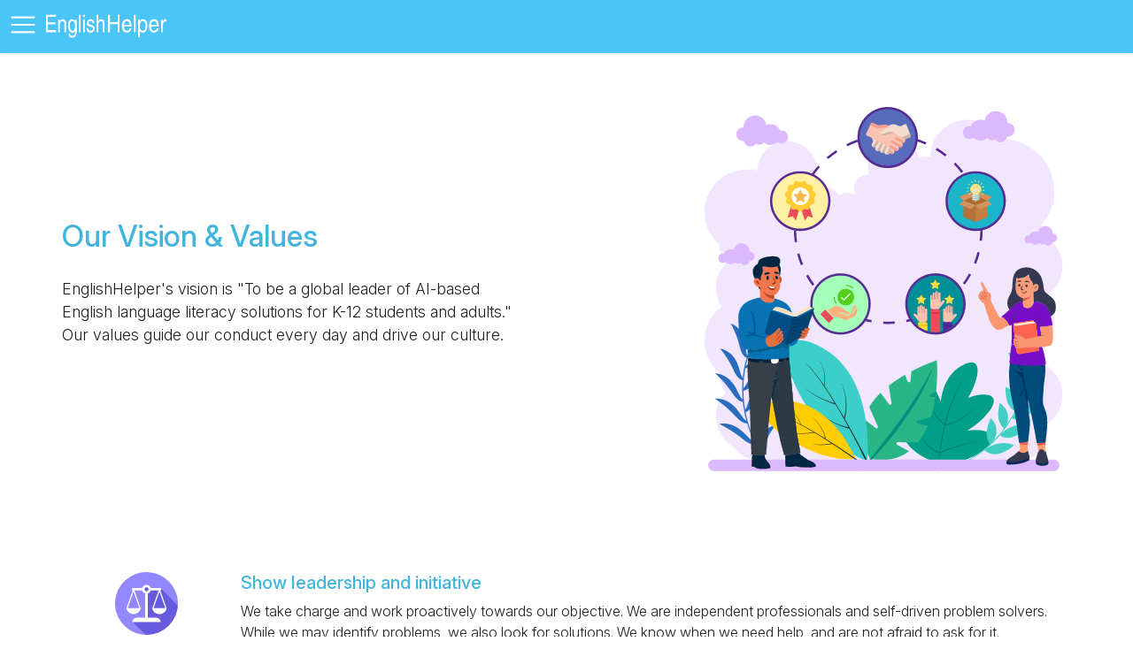

--- FILE ---
content_type: text/html; charset=UTF-8
request_url: https://www.englishhelper.com/our-values/
body_size: 4263
content:
<!DOCTYPE html> <html lang=en> <head> <meta charset=utf-8> <link href=https://assets.englishhelper.com/website/v4.21.2.20251113/static-website-assets/favicon.png rel=icon> <meta content="width=device-width,initial-scale=1" name=viewport> <meta content="" http-equiv=content-security-policy><title>Our Values | EnglishHelper</title> <script data-svelte=svelte-ahwbwm>(function(w,d,s,l,i){w[l]=w[l]||[];w[l].push({'gtm.start':
		new Date().getTime(),event:'gtm.js'});var f=d.getElementsByTagName(s)[0],
		j=d.createElement(s),dl=l!='dataLayer'?'&l='+l:'';j.async=true;j.src=
		'https://www.googletagmanager.com/gtm.js?id='+i+dl;f.parentNode.insertBefore(j,f);
		})(window,document,'script','dataLayer','GTM-KZFRSW8');</script> <link href=https://cdn.jsdelivr.net/npm/bootstrap@5.2.0-beta1/dist/css/bootstrap.min.css rel=stylesheet data-svelte=svelte-ahwbwm crossorigin=anonymous integrity=sha384-0evHe/X+R7YkIZDRvuzKMRqM+OrBnVFBL6DOitfPri4tjfHxaWutUpFmBp4vmVor><link href=https://cdn.jsdelivr.net/npm/bootstrap-icons@1.5.0/font/bootstrap-icons.css rel=stylesheet data-svelte=svelte-ahwbwm><script data-svelte=svelte-ahwbwm crossorigin=anonymous integrity=sha384-pprn3073KE6tl6bjs2QrFaJGz5/SUsLqktiwsUTF55Jfv3qYSDhgCecCxMW52nD2 src=https://cdn.jsdelivr.net/npm/bootstrap@5.2.0-beta1/dist/js/bootstrap.bundle.min.js></script><link href=https://fonts.googleapis.com rel=preconnect data-svelte=svelte-ahwbwm><link href=https://fonts.gstatic.com rel=preconnect data-svelte=svelte-ahwbwm crossorigin><link href="https://fonts.googleapis.com/css2?family=Inter:ital,opsz,wght@0,14..32,100..900;1,14..32,100..900&display=swap" rel=stylesheet data-svelte=svelte-ahwbwm><link href=https://cdn.jsdelivr.net/npm/bootstrap-icons@1.8.0/font/bootstrap-icons.css rel=stylesheet data-svelte=svelte-ahwbwm><meta content="EnglishHelper aims to enable learners across the world improve their English language skills." data-svelte=svelte-t8gn2a name=description><meta content="EnglishHelper Vision and values" data-svelte=svelte-t8gn2a name=keywords><link href=https://www.englishhelper.com/our-values/ rel=canonical data-svelte=svelte-t8gn2a><meta content=https://www.englishhelper.com/our-values/ data-svelte=svelte-t8gn2a http-equiv=url> <link href=https://assets.englishhelper.com/website/v4.21.2.20251113/static-website-assets/_app/assets/pages/__layout.svelte-44e66686.css rel=stylesheet> <link href=https://assets.englishhelper.com/website/v4.21.2.20251113/static-website-assets/_app/assets/pages/our-values.svelte-d19817f0.css rel=stylesheet> <link href=https://assets.englishhelper.com/website/v4.21.2.20251113/static-website-assets/_app/start-783662b6.js rel=modulepreload> <link href=https://assets.englishhelper.com/website/v4.21.2.20251113/static-website-assets/_app/chunks/index-d921d586.js rel=modulepreload> <link href=https://assets.englishhelper.com/website/v4.21.2.20251113/static-website-assets/_app/pages/__layout.svelte-369c8047.js rel=modulepreload> <link href=https://assets.englishhelper.com/website/v4.21.2.20251113/static-website-assets/_app/chunks/navigation-13aa874f.js rel=modulepreload> <link href=https://assets.englishhelper.com/website/v4.21.2.20251113/static-website-assets/_app/pages/our-values.svelte-0525365f.js rel=modulepreload> <link href=https://assets.englishhelper.com/website/v4.21.2.20251113/static-website-assets/_app/chunks/metaTags-412f691f.js rel=modulepreload> </head> <body> <div> <noscript><iframe height=0 src="https://www.googletagmanager.com/ns.html?id=GTM-KZFRSW8" style=display:none;visibility:hidden width=0></iframe></noscript> <header><div class="svelte-14cpecl container-fluid fixed-top shadow-sm" id=navHeader><div class=row><div class="svelte-14cpecl align-items-center col d-flex menu-holder"><span aria-controls=offcanvasExample class=d-inline-block data-bs-target=#navMenu data-bs-toggle=offcanvas role=button><img alt=... src=https://assets.englishhelper.com/website/v4.21.2.20251113/static-website-assets/images/icon-menu.svg style=width:28px;margin-right:10px;top:-2px class=position-relative></span> <a class="mb-0 text-decoration-none text-white" href=/ ><img alt=... src=https://assets.englishhelper.com/website/v4.21.2.20251113/static-website-assets/images/logo.svg style=width:140px></a></div></div></div> <div class="offcanvas offcanvas-start" id=navMenu aria-labelledby=navMenuLabel tabindex=-1><div class="bg-accent offcanvas-header py-0" style=min-height:60px><span data-bs-dismiss=offcanvas><a class=offcanvas-title href=/ id=navMenuLabel><img alt=... src=https://assets.englishhelper.com/website/v4.21.2.20251113/static-website-assets/images/logo.svg style=width:140px;margin-top:16px;margin-bottom:16px></a></span> <button class="p-0 btn text-reset" type=button aria-label=Close data-bs-dismiss=offcanvas><i class="text-white bi bi-arrow-left-short" style=font-size:2em></i></button></div> <div class="p-0 offcanvas-body"><div><div class="svelte-14cpecl accordion accordion-flush" id=navAccordion><div class="svelte-14cpecl accordion-item"><h2 class=accordion-header id=aboutUs><button class="mb-0 accordion-button collapsed fw-normal h5" type=button aria-controls=flush-aboutUs aria-expanded=false data-bs-target=#flush-aboutUs data-bs-toggle=collapse>About Us </button></h2> <div class="svelte-14cpecl accordion-collapse collapse navAccordion" id=flush-aboutUs aria-labelledby=flush-aboutUs data-bs-parent=#navAccordion><div class="accordion-body py-1"><p class=mb-3 data-bs-dismiss=offcanvas><a class=svelte-14cpecl href=/about-us/ sveltekit:prefetch>About EnglishHelper</a></p> <p class=mb-3 data-bs-dismiss=offcanvas><a class=svelte-14cpecl href=/our-values/ sveltekit:prefetch>Our Vision & Values</a></p> <p class=mb-3 data-bs-dismiss=offcanvas><a class=svelte-14cpecl href=/science-behind-learning/ sveltekit:prefetch>The Science Behind How We Learn</a></p> <p class=mb-3 data-bs-dismiss=offcanvas><a class=svelte-14cpecl href=/team/ sveltekit:prefetch>Our Team</a></p> <p class=mb-3 data-bs-dismiss=offcanvas><a class=svelte-14cpecl href=/global-reading-challenge/ sveltekit:prefetch>Global Reading Challenge</a></p> <p class=mb-3 data-bs-dismiss=offcanvas><a class=svelte-14cpecl href=/reach-impact/ sveltekit:prefetch>Our Reach & Impact</a></div></div></div> <div class="svelte-14cpecl accordion-item"><h2 class=accordion-header id=ourProduct><button class="mb-0 accordion-button collapsed fw-normal h5" type=button aria-controls=flush-ourProduct aria-expanded=false data-bs-target=#flush-ourProduct data-bs-toggle=collapse>Our Products </button></h2> <div class="svelte-14cpecl accordion-collapse collapse navAccordion" id=flush-ourProduct aria-labelledby=flush-ourProduct data-bs-parent=#navAccordion><div class="accordion-body py-1"><p class=mb-3 data-bs-dismiss=offcanvas><a class=svelte-14cpecl href=/reading-and-comprehension-assistant/ sveltekit:prefetch>Reading & Comprehension Assistant</a></p> <p class=mb-3 data-bs-dismiss=offcanvas><a class=svelte-14cpecl href=/subject-based-learning/ sveltekit:prefetch>Subject-Based Learning</a></p> <p class=mb-3 data-bs-dismiss=offcanvas><a class=svelte-14cpecl href=/ReadToMeSchoolEdition/ sveltekit:prefetch>ReadToMe School Edition</a></p> </div></div></div> <div class="svelte-14cpecl accordion-item"><h2 class=accordion-header id=knowledgeCenter><button class="mb-0 accordion-button collapsed fw-normal h5" type=button aria-controls=flush-knowledgeCenter aria-expanded=false data-bs-target=#flush-knowledgeCenter data-bs-toggle=collapse>Research Center </button></h2> <div class="svelte-14cpecl accordion-collapse collapse navAccordion" id=flush-knowledgeCenter aria-labelledby=flush-knowledgeCenter data-bs-parent=#navAccordion><div class="accordion-body py-1"><p class=mb-3 data-bs-dismiss=offcanvas><a class=svelte-14cpecl href=https://www.englishhelper.com/resources/research-center/ sveltekit:reload>Research Papers</a></p> <p class=mb-3 data-bs-dismiss=offcanvas><a class=svelte-14cpecl href=https://www.englishhelper.com/resources/in-the-news/ sveltekit:reload>In The News</a></p> <p class=mb-3 data-bs-dismiss=offcanvas><a class=svelte-14cpecl href=https://www.englishhelper.com/resources/blog/ sveltekit:reload>Blogs</a></div></div></div> <div class="svelte-14cpecl accordion-item"><h2 class=accordion-header id=Policies><button class="mb-0 accordion-button collapsed fw-normal h5" type=button aria-controls=flush-Policies aria-expanded=false data-bs-target=#flush-Policies data-bs-toggle=collapse>Policies </button></h2> <div class="svelte-14cpecl accordion-collapse collapse navAccordion" id=flush-Policies aria-labelledby=flush-Policies data-bs-parent=#navAccordion><div class=accordion-body><p class=mb-3 data-bs-dismiss=offcanvas><a class=svelte-14cpecl href=/terms-condition/ sveltekit:prefetch>Terms of Service</a></p> <p class=mb-3 data-bs-dismiss=offcanvas><a class=svelte-14cpecl href=/privacy/ sveltekit:prefetch>Privacy Policy</a></div></div></div> <div class="svelte-14cpecl accordion-item"><h2 class=accordion-header id=helpAndSupport><button class="mb-0 accordion-button collapsed fw-normal h5" type=button aria-controls=flush-helpAndSupport aria-expanded=false data-bs-target=#flush-helpAndSupport data-bs-toggle=collapse>Help and Support </button></h2> <div class="svelte-14cpecl accordion-collapse collapse navAccordion" id=flush-helpAndSupport aria-labelledby=flush-helpAndSupport data-bs-parent=#navAccordion><div class=accordion-body><p class=mb-3 data-bs-dismiss=offcanvas><a class=svelte-14cpecl href=https://www.englishhelper.com/dashboard/contact-us sveltekit:prefetch>Contact Us</a></div></div></div></div></div></div></div></header> <main class=""> <section class="mb-3 container-fluid mb-md-5 mt-3 mt-md-5 pb-md-5"><div class="p-0 container"><div class="row align-items-center justify-content-between"><div class="col-12 col-md-6"><h1 class="mb-0 banner-heading pe-md-5 text-color-primary-eh">Our Vision & Values</h1> <p class="pe-md-5 banner-subtext my-3 my-md-4">EnglishHelper's vision is "To be a global leader of AI-based English language literacy solutions for K-12 students and adults." Our values guide our conduct every day and drive our culture.</div> <div class="col-12 col-md-6"><p class=text-end><img alt="EnglishHelper values" src=https://assets.englishhelper.com/website/v4.21.2.20251113/static-website-assets/images/Our-Values-Banner.svg class="md-w-75 pt-2 w-100"></div></div></div></section> <section class="p-0 container-fluid mb-5 mt-4"><div class=container><div class="mb-3 row"><div class="col-3 col-md-2"><p class=text-center><img alt="EnglishHelper -  do the right thing" src=https://assets.englishhelper.com/website/v4.21.2.20251113/static-website-assets/images/Do-the-right-thing.svg></div> <div class="col-9 col-md-10"><h5 class=text-accent>Show leadership and initiative</h5> <p>We take charge and work proactively towards our objective. We are independent professionals and self-driven problem solvers. While we may identify problems, we also look for solutions. We know when we need help, and are not afraid to ask for it.</div></div> <div class="mb-3 row"><div class="col-3 col-md-2"><p class=text-center><img alt="EnglishHelper - provide quality" src=https://assets.englishhelper.com/website/v4.21.2.20251113/static-website-assets/images/Provide-Quality.svg></div> <div class="col-9 col-md-10"><h5 class=text-accent>Deliver impact for our learners</h5> <p>Everything that we do is towards maximizing impact for our learners. We are proud to be an impact-first organization.</div></div> <div class="mb-3 row"><div class="col-3 col-md-2"><p class=text-center><img alt="EnglishHelper -  Work collaboratively" src=https://assets.englishhelper.com/website/v4.21.2.20251113/static-website-assets/images/Work-collaboratively.svg></div> <div class="col-9 col-md-10"><h5 class=text-accent>Work collaboratively</h5> <p>We work together in teams, with partners and our customers to consistently deliver better outcomes.</div></div> <div class="mb-3 row"><div class="col-3 col-md-2"><p class=text-center><img alt="EnglishHelper -  Out of the box thinking" src=https://assets.englishhelper.com/website/v4.21.2.20251113/static-website-assets/images/Think-out-of-the-box.svg></div> <div class="col-9 col-md-10"><h5 class=text-accent>Speak up</h5> <p>We commit to working honestly and transparently. We foster an environment of openness and are not afraid to speak up knowing that our opinions and suggestions matter.</div></div> <div class="mb-3 row"><div class="col-3 col-md-2"><p class=text-center><img alt="EnglishHelper -  respect customers" src=https://assets.englishhelper.com/website/v4.21.2.20251113/static-website-assets/images/Respect-Customers-Icon.svg></div> <div class="col-9 col-md-100"><h5 class=text-accent>Respect customers</h5> <p>We respect each customer, big or small. We listen to them, understand their needs and solve their problems.</div></div> <div class="mb-3 row"><div class="col-3 col-md-2"><p class=text-center><img alt="EnglishHelper -  Be accountable" src=https://assets.englishhelper.com/website/v4.21.2.20251113/static-website-assets/images/Be-accountable.svg></div> <div class="col-9 col-md-100"><h5 class=text-accent>Be accountable</h5> <p>We will take responsibility for what we promise. We deliver on our commitment. We never shirk responsibility, especially when serving our customers.</div></div></div></section> </main> <footer class="svelte-1pi2bb6 bg-accent py-4"><section class=container><div class=row><div class=col><h4 class="text-center h3 my-3 text-white">Connect with us</h4></div></div> <div class="row my-3 py-3"><hr> <div class="text-center col-12 col-md-6 my-2"><h5 class="mb-3 text-white">EnglishHelper</h5> <p><a class="svelte-1pi2bb6 mx-2" href=https://www.facebook.com/EnglishHelper/ target=_blank title=Facebook><img alt=... src=https://assets.englishhelper.com/website/v4.21.2.20251113/static-website-assets/images/facebook-lined-icon.svg width=45px></a> <a class="svelte-1pi2bb6 mx-2" href=https://www.instagram.com/englishhelperofficial/ target=_blank title=Instagram><img alt=Facebook src=https://assets.englishhelper.com/website/v4.21.2.20251113/static-website-assets/images/instagram-lined-icon.svg width=45px></a> <a class="svelte-1pi2bb6 mx-2" href=https://www.linkedin.com/company/englishhelper-education target=_blank title=Linkedin><img alt=Instagram src=https://assets.englishhelper.com/website/v4.21.2.20251113/static-website-assets/images/linkedin-lined-icon.svg width=45px></a> <a class="svelte-1pi2bb6 mx-2" href=https://twitter.com/EnglishHelperEH target=_blank title=Twitter><img alt=Twitter src=https://assets.englishhelper.com/website/v4.21.2.20251113/static-website-assets/images/twitter-lined-icon.svg width=45px></a> <a class="svelte-1pi2bb6 mx-2" href=https://www.youtube.com/channel/UCiAwp3eGQnYKAlEmJP3Z91A target=_blank title=Youtube><img alt=Youtube src=https://assets.englishhelper.com/website/v4.21.2.20251113/static-website-assets/images/youtube-lined-icon.svg width=45px></a></div> <div class="text-center col-12 col-md-6 my-2"><h5 class="mb-3 text-white">ReadToMe</h5> <p><a class="svelte-1pi2bb6 mx-2" href=https://www.facebook.com/readtomesolution target=_blank title=Facebook><img alt=Facebook src=https://assets.englishhelper.com/website/v4.21.2.20251113/static-website-assets/images/facebook-lined-icon.svg width=45px></a> <a class="svelte-1pi2bb6 mx-2" href=https://www.instagram.com/readtome_edtech/ target=_blank title=Instagram><img alt=Instagram src=https://assets.englishhelper.com/website/v4.21.2.20251113/static-website-assets/images/instagram-lined-icon.svg width=45px></a> <a class="svelte-1pi2bb6 mx-2" href=https://www.linkedin.com/showcase/readtome target=_blank title=Linkedin><img alt=LinkedIn src=https://assets.englishhelper.com/website/v4.21.2.20251113/static-website-assets/images/linkedin-lined-icon.svg width=45px></a> <a class="svelte-1pi2bb6 mx-2" href=https://twitter.com/ReadToMe_EdTech target=_blank title=Twitter><img alt=Twitter src=https://assets.englishhelper.com/website/v4.21.2.20251113/static-website-assets/images/twitter-lined-icon.svg width=45px></a> <a class="svelte-1pi2bb6 mx-2" href=https://www.youtube.com/c/ReadToMe target=_blank title=Youtube><img alt=Youtube src=https://assets.englishhelper.com/website/v4.21.2.20251113/static-website-assets/images/youtube-lined-icon.svg width=45px></a></div> <hr></div> <div class=row><div class="mb-2 col-6 col-md"><h5>About Us</h5> <p class=mb-2><a class=svelte-1pi2bb6 href=/about-us/ sveltekit:prefetch>About EnglishHelper</a></p> <p class=mb-2><a class=svelte-1pi2bb6 href=/our-values/ sveltekit:prefetch>Our Vision & Values</a></p> <p class=mb-2><a class=svelte-1pi2bb6 href=/science-behind-learning/ sveltekit:prefetch>The Science Behind How We Learn</a></p> <p class=mb-2><a class=svelte-1pi2bb6 href=/team/ sveltekit:prefetch>Our Team</a></p> <p class=mb-2><a class=svelte-1pi2bb6 href=/global-reading-challenge/ sveltekit:prefetch>Global Reading Challenge</a></p> <p class=mb-2><a class=svelte-1pi2bb6 href=/reach-impact/ sveltekit:prefetch>Our Reach & Impact</a></div> <div class="mb-2 col-6 col-md"><h5>Our Products</h5> <p class=mb-2><a class=svelte-1pi2bb6 href=/reading-and-comprehension-assistant/ sveltekit:prefetch>Reading & Comprehension Assistant</a></p> <p class=mb-2><a class=svelte-1pi2bb6 href=/subject-based-learning/ sveltekit:prefetch>Subject-Based Learning</a></p> <p class=mb-2><a class=svelte-1pi2bb6 href=/ReadToMeSchoolEdition/ sveltekit:prefetch>ReadToMe School Edition</a></p> </div> <div class="mb-2 col-6 col-md"><h5>Research Center</h5> <p class=mb-2><a class=svelte-1pi2bb6 href=https://www.englishhelper.com/resources/research-center/ sveltekit:reload>Research Papers</a></p> <p class=mb-2><a class=svelte-1pi2bb6 href=https://www.englishhelper.com/resources/in-the-news/ sveltekit:reload>In The News</a></p> <p class=mb-2><a class=svelte-1pi2bb6 href=https://www.englishhelper.com/resources/blog/ sveltekit:reload>Blogs</a></p> <h5 class=mt-3>Policies</h5> <p class=mb-2><a class=svelte-1pi2bb6 href=/terms-condition/ sveltekit:prefetch>Terms of Service</a></p> <p class=mb-2><a class=svelte-1pi2bb6 href=/privacy/ sveltekit:prefetch>Privacy Policy</a></div> <div class="mb-2 col-6 col-md"><h5>Help and Support</h5> <p class=mb-2><a class=svelte-1pi2bb6 href=https://www.englishhelper.com/dashboard/contact-us sveltekit:prefetch>Contact Us</a></div></div> <div class="row mt-5"><div class=col><p class="text-center small">EnglishHelper uses AI to address global literacy challenges with accessible, affordable, and effective solutions. Our unique reading and comprehension technology is enhancing English literacy skills among learners in schools across India and other countries, working towards literacy for all. </div></div> <div class=row><div class=col><hr> <p class="text-center small">Copyright © EnglishHelper <span id=currentYear></span></div></div></section> </footer> <script data-hydrate=1j3mjzg type=module> import { start } from "https://assets.englishhelper.com/website/v4.21.2.20251113/static-website-assets/_app/start-783662b6.js";
		start({
			target: document.querySelector('[data-hydrate="1j3mjzg"]').parentNode,
			paths: {"base":"","assets":"https://assets.englishhelper.com/website/v4.21.2.20251113/static-website-assets"},
			session: {},
			route: true,
			spa: false,
			trailing_slash: "always",
			hydrate: {
				status: 200,
				error: null,
				nodes: [
					import("https://assets.englishhelper.com/website/v4.21.2.20251113/static-website-assets/_app/pages/__layout.svelte-369c8047.js"),
						import("https://assets.englishhelper.com/website/v4.21.2.20251113/static-website-assets/_app/pages/our-values.svelte-0525365f.js")
				],
				params: {},
				routeId: "our-values"
			}
		}); </script></div> 

--- FILE ---
content_type: text/css
request_url: https://assets.englishhelper.com/website/v4.21.2.20251113/static-website-assets/_app/assets/pages/__layout.svelte-44e66686.css
body_size: 2239
content:
#navHeader.svelte-14cpecl.svelte-14cpecl,.menu-holder.svelte-14cpecl.svelte-14cpecl{background:rgba(75,197,246,1);min-height:60px}.navAccordion.svelte-14cpecl a.svelte-14cpecl{text-decoration:none;color:#444}.accordion-flush.svelte-14cpecl .accordion-item.svelte-14cpecl:first-child{border-top:1px solid rgba(0,0,0,.125)}.accordion-flush.svelte-14cpecl .accordion-item.svelte-14cpecl:last-child{border-bottom:1px solid rgba(0,0,0,.125)}@media (max-width:767px){#navHeader.svelte-14cpecl.svelte-14cpecl,.menu-holder.svelte-14cpecl.svelte-14cpecl{min-height:50px}}@font-face{font-family:Fira Mono;font-style:normal;font-display:swap;font-weight:400;src:url(https://assets.englishhelper.com/website/v4.21.2.20251113/static-website-assets/_app/assets/fira-mono-cyrillic-ext-400-normal-3df7909e.woff2) format("woff2"),url(https://assets.englishhelper.com/website/v4.21.2.20251113/static-website-assets/_app/assets/fira-mono-all-400-normal-1e3b098c.woff) format("woff");unicode-range:U+0460-052F,U+1C80-1C88,U+20B4,U+2DE0-2DFF,U+A640-A69F,U+FE2E-FE2F}@font-face{font-family:Fira Mono;font-style:normal;font-display:swap;font-weight:400;src:url(https://assets.englishhelper.com/website/v4.21.2.20251113/static-website-assets/_app/assets/fira-mono-cyrillic-400-normal-c7d433fd.woff2) format("woff2"),url(https://assets.englishhelper.com/website/v4.21.2.20251113/static-website-assets/_app/assets/fira-mono-all-400-normal-1e3b098c.woff) format("woff");unicode-range:U+0400-045F,U+0490-0491,U+04B0-04B1,U+2116}@font-face{font-family:Fira Mono;font-style:normal;font-display:swap;font-weight:400;src:url(https://assets.englishhelper.com/website/v4.21.2.20251113/static-website-assets/_app/assets/fira-mono-greek-ext-400-normal-9e2fe623.woff2) format("woff2"),url(https://assets.englishhelper.com/website/v4.21.2.20251113/static-website-assets/_app/assets/fira-mono-all-400-normal-1e3b098c.woff) format("woff");unicode-range:U+1F00-1FFF}@font-face{font-family:Fira Mono;font-style:normal;font-display:swap;font-weight:400;src:url(https://assets.englishhelper.com/website/v4.21.2.20251113/static-website-assets/_app/assets/fira-mono-greek-400-normal-a8be01ce.woff2) format("woff2"),url(https://assets.englishhelper.com/website/v4.21.2.20251113/static-website-assets/_app/assets/fira-mono-all-400-normal-1e3b098c.woff) format("woff");unicode-range:U+0370-03FF}@font-face{font-family:Fira Mono;font-style:normal;font-display:swap;font-weight:400;src:url(https://assets.englishhelper.com/website/v4.21.2.20251113/static-website-assets/_app/assets/fira-mono-latin-ext-400-normal-6bfabd30.woff2) format("woff2"),url(https://assets.englishhelper.com/website/v4.21.2.20251113/static-website-assets/_app/assets/fira-mono-all-400-normal-1e3b098c.woff) format("woff");unicode-range:U+0100-024F,U+0259,U+1E00-1EFF,U+2020,U+20A0-20AB,U+20AD-20CF,U+2113,U+2C60-2C7F,U+A720-A7FF}@font-face{font-family:Fira Mono;font-style:normal;font-display:swap;font-weight:400;src:url(https://assets.englishhelper.com/website/v4.21.2.20251113/static-website-assets/_app/assets/fira-mono-latin-400-normal-e43b3538.woff2) format("woff2"),url(https://assets.englishhelper.com/website/v4.21.2.20251113/static-website-assets/_app/assets/fira-mono-all-400-normal-1e3b098c.woff) format("woff");unicode-range:U+0000-00FF,U+0131,U+0152-0153,U+02BB-02BC,U+02C6,U+02DA,U+02DC,U+2000-206F,U+2074,U+20AC,U+2122,U+2191,U+2193,U+2212,U+2215,U+FEFF,U+FFFD}:root{font-family:"Inter","Open Sans",sans-serif,"Lato" Arial,-apple-system,BlinkMacSystemFont,"Segoe UI",Roboto,Oxygen,Ubuntu,Cantarell,"Helvetica Neue"!important;--font-mono: "Fira Mono", monospace;--pure-white: #ffffff;--primary-color: #b9c6d2;--secondary-color: #a5ce4f;--tertiary-color: #edf0f8;--accent-color: #43B5DD;--heading-color: #193d82;--text-color: #1E1E1E;--background-without-opacity: rgba(255, 255, 255, .7);--column-width: 42rem;--column-margin-top: 4rem}body{min-height:100vh;margin:0;color:var(--text-color);background-color:var(--pure-white);font-family:Inter,Open Sans,sans-serif,Lato;font-weight:300;padding-top:60px}.is-invalid{border-color:#dc3545!important;background-color:#fff!important}.is-valid{border-color:#28a745!important}.invalid-feedback{display:none;width:100%;margin-top:.25rem;font-size:80%;color:#dc3545}.invalid-feedback.d-block{display:block}.alert{border-radius:.375rem;padding:1rem;margin-bottom:1rem}.alert-success{background-color:#d1e7dd;color:#0f5132;border:1px solid #badbcc}.alert-danger{background-color:#f8d7da;color:#842029;border:1px solid #f5c2c7}.input-group-text{padding-right:.5rem;background-color:transparent!important}.input-group.has-validation>.form-control:is(:valid,:invalid){z-index:1}.text-accent{color:var(--accent-color)!important}.text-green{color:var(--secondary-color)!important}.text-heading-color{color:var(--heading-color)!important}.bg-accent{background:var(--accent-color)!important}.font-weight-500{font-weight:500!important}.btn-secondary{color:#fff;background-color:var(--secondary-color)!important;border-color:var(--secondary-color)!important}.section-heading,.section-heading-no-after{color:var(--heading-color)}.section-heading:after{content:"";border-top:solid 2px #e3e3e3;width:100%;position:absolute;left:0;top:calc(50% + 1px);z-index:-1}.cardSlider .swiper-button-prev,.cardSlider .swiper-button-next{height:100%!important;top:22px!important;background:#fff!important;width:auto!important}.cardSlider .swiper-button-prev{left:0!important;background:url(../../../images/previous-circle-arrow.svg) no-repeat center #fff!important;background-size:60%!important}.cardSlider .swiper-button-next{right:0!important;background:url(../../../images/next-circle-arrow.svg) no-repeat center #fff!important;background-size:60%!important}.cardSlider .swiper-button-next:after{content:url(../../../images/next-circle-arrow.svg)!important;opacity:0}.cardSlider .swiper-button-prev:after{content:url(../../../images/previous-circle-arrow.svg)!important;opacity:0}.swiper-pagination-bullet{width:13px!important;height:13px!important;background-color:var(--pure-white)!important;opacity:1!important}.swiper-pagination-bullet-active{background-color:var(--secondary-color)!important}.swiper-horizontal>.swiper-pagination-bullets,.swiper-pagination-bullets.swiper-pagination-horizontal,.swiper-pagination-custom,.swiper-pagination-fraction{bottom:0px!important}.navAccordion,.light-blue-bg{background:#e7f1ff}.accordion-button:focus{box-shadow:none}.offcanvas-start{width:320px!important}.list-image{list-style-image:url(../../../images/Bullet-Point-Icon.svg)}.page-bottom-wave{background:bottom left no-repeat url(/images/Footer-blue-spatter.svg);background-size:15vw}@media (max-width: 767px){body{font-size:.9rem!important;overflow-x:hidden;padding-top:50px}.btn{font-size:.9rem}.swiper-pagination-bullet{width:10px!important;height:10px!important}.slide-text .h3,.slide-text h3{font-size:calc(1rem + .6vw)!important}.card-footer{padding-left:.5rem!important;padding-right:.5rem!important}.sm-w-50{width:50%!important}.sm-small{font-size:.875em}.sm-h6{font-size:1rem}.sm-feature-img{width:3.4rem}.w-sm-75{width:75%!important}}@media (min-width: 992px){body{font-size:1rem}.md-w-75{width:75%!important}.md-w-50{width:50%!important}.homeSlider .swiper-slide{height:500px!important}}body{color:--text-color}.border-radius-20{border-radius:20px}.btn-primary-eh{background-color:#4bc5f6!important;border-color:#2bb7ee!important;color:#fff!important;border-radius:5px;padding:6px 16px}.btn-primary-eh:hover,.btn-primary-eh:active,.btn-primary-eh:focus{background-color:#34b5e4!important;border-color:#2bb7ee!important;color:#fff!important}.banner-heading{font-size:2.1rem;line-height:1.4;color:#1e1e1e}.banner-subtext{font-size:1.1rem;font-weight:300;line-height:1.5;color:#1e1e1e}.text-color-primary-eh{color:#43b5dd!important}.video-container{position:relative;padding-bottom:56.25%;height:0;box-shadow:0 0 12px 5px #0003;overflow:hidden;border-radius:10px}.video-container iframe{position:absolute;top:0;left:0;width:100%;height:100%}@media (max-width: 374px){body{font-size:.8rem!important}}@media (max-width: 767px){.banner-heading{font-size:1.6rem}}[data-animate]{opacity:0;will-change:opacity,transform;transition:opacity var(--duration, .6s) ease-out var(--delay, 0),transform var(--duration, .6s) ease-out var(--delay, 0)}[data-animate].animate{opacity:1}[data-animate=fade-up]{transform:translateY(20px)}[data-animate=fade-up].animate{transform:translateY(0)}[data-animate-child]{opacity:1}footer.svelte-1pi2bb6.svelte-1pi2bb6,footer.svelte-1pi2bb6 a.svelte-1pi2bb6{color:#fff;text-decoration:none;line-height:initial}footer.svelte-1pi2bb6 a.svelte-1pi2bb6:hover{text-decoration:underline}


--- FILE ---
content_type: application/javascript
request_url: https://assets.englishhelper.com/website/v4.21.2.20251113/static-website-assets/_app/pages/__layout.svelte-369c8047.js
body_size: 9886
content:
import{S as sr,i as ar,s as rr,e as s,k as o,t as d,c as a,a as l,d as r,m as c,h as u,F as w,b as e,f as qt,g as Vt,G as t,n as ks,w as lr,H as or,x as cr,I as ir,y as nr,z as dr,J as H,K as ur,L as hr,M as fr,r as er,p as tr,C as vr,N as pr}from"../chunks/index-d921d586.js";import{p as v}from"../chunks/navigation-13aa874f.js";function mr(n){let f,h,b,g,E,P,Te,ke,se,ae,we,Ye,y,U,G,k,F,tt,qe,de,We,K,ze,st,_,x,Re,J,M,ue,A,I,Se,L,Z,at,rt,Y,he,Wt,lt,q,fe,zt,ot,W,ve,xt,ct,Q,_t,os,it,T,Le,pe,Ve,nt,R,me,Jt,De,V,B,Ce,cs,He,N,Me,is,Be,O,Ne,ns,ds,xe,D,m,Dt,us,Oe,X,re,Je,hs,Et,le,Ze,fs,kt,oe,Qe,vs,wt,$,dt,be,yt,Xe,je,$e,ye,ee,ps,ms,C,Ae,bs,gs,ge,ce,_e,_s,At,z,It,ut,Ee,et;return{c(){f=s("header"),h=s("div"),b=s("div"),g=s("div"),E=s("span"),P=s("img"),ke=o(),se=s("a"),ae=s("img"),Ye=o(),y=s("div"),U=s("div"),G=s("span"),k=s("a"),F=s("img"),qe=o(),de=s("button"),We=s("i"),K=o(),ze=s("div"),st=s("div"),_=s("div"),x=s("div"),Re=s("h2"),J=s("button"),M=d("About Us"),ue=o(),A=s("div"),I=s("div"),Se=s("p"),L=s("a"),Z=d("About EnglishHelper"),at=o(),rt=s("p"),Y=s("a"),he=d("Our Vision & Values"),Wt=o(),lt=s("p"),q=s("a"),fe=d("The Science Behind How We Learn"),zt=o(),ot=s("p"),W=s("a"),ve=d("Our Team"),xt=o(),ct=s("p"),Q=s("a"),_t=d("Global Reading Challenge"),os=o(),it=s("p"),T=s("a"),Le=d("Our Reach & Impact"),pe=o(),Ve=s("div"),nt=s("h2"),R=s("button"),me=d("Our Products"),Jt=o(),De=s("div"),V=s("div"),B=s("p"),Ce=s("a"),cs=d("Reading & Comprehension Assistant"),He=o(),N=s("p"),Me=s("a"),is=d("Subject-Based Learning"),Be=o(),O=s("p"),Ne=s("a"),ns=d("ReadToMe School Edition"),ds=o(),xe=s("div"),D=s("h2"),m=s("button"),Dt=d("Research Center"),us=o(),Oe=s("div"),X=s("div"),re=s("p"),Je=s("a"),hs=d("Research Papers"),Et=o(),le=s("p"),Ze=s("a"),fs=d("In The News"),kt=o(),oe=s("p"),Qe=s("a"),vs=d("Blogs"),wt=o(),$=s("div"),dt=s("h2"),be=s("button"),yt=d("Policies"),Xe=o(),je=s("div"),$e=s("div"),ye=s("p"),ee=s("a"),ps=d("Terms of Service"),ms=o(),C=s("p"),Ae=s("a"),bs=d("Privacy Policy"),gs=o(),ge=s("div"),ce=s("h2"),_e=s("button"),_s=d("Help and Support"),At=o(),z=s("div"),It=s("div"),ut=s("p"),Ee=s("a"),et=d("Contact Us"),this.h()},l(Ct){f=a(Ct,"HEADER",{});var Pt=l(f);h=a(Pt,"DIV",{class:!0,id:!0});var S=l(h);b=a(S,"DIV",{class:!0});var Zt=l(b);g=a(Zt,"DIV",{class:!0});var Qt=l(g);E=a(Qt,"SPAN",{class:!0,role:!0,"data-bs-toggle":!0,"data-bs-target":!0,"aria-controls":!0});var ws=l(E);P=a(ws,"IMG",{src:!0,class:!0,style:!0,alt:!0}),ws.forEach(r),ke=c(Qt),se=a(Qt,"A",{class:!0,href:!0});var Ht=l(se);ae=a(Ht,"IMG",{src:!0,alt:!0,style:!0}),Ht.forEach(r),Qt.forEach(r),Zt.forEach(r),S.forEach(r),Ye=c(Pt),y=a(Pt,"DIV",{class:!0,tabindex:!0,id:!0,"aria-labelledby":!0});var Ue=l(y);U=a(Ue,"DIV",{class:!0,style:!0});var Xt=l(U);G=a(Xt,"SPAN",{"data-bs-dismiss":!0});var ys=l(G);k=a(ys,"A",{class:!0,id:!0,href:!0});var Mt=l(k);F=a(Mt,"IMG",{src:!0,alt:!0,style:!0}),Mt.forEach(r),ys.forEach(r),qe=c(Xt),de=a(Xt,"BUTTON",{type:!0,class:!0,"data-bs-dismiss":!0,"aria-label":!0});var ht=l(de);We=a(ht,"I",{class:!0,style:!0}),l(We).forEach(r),ht.forEach(r),Xt.forEach(r),K=c(Ue),ze=a(Ue,"DIV",{class:!0});var As=l(ze);st=a(As,"DIV",{});var Is=l(st);_=a(Is,"DIV",{class:!0,id:!0});var te=l(_);x=a(te,"DIV",{class:!0});var Ge=l(x);Re=a(Ge,"H2",{class:!0,id:!0});var Ps=l(Re);J=a(Ps,"BUTTON",{class:!0,type:!0,"data-bs-toggle":!0,"data-bs-target":!0,"aria-expanded":!0,"aria-controls":!0});var Ts=l(J);M=u(Ts,"About Us"),Ts.forEach(r),Ps.forEach(r),ue=c(Ge),A=a(Ge,"DIV",{id:!0,class:!0,"aria-labelledby":!0,"data-bs-parent":!0});var Bt=l(A);I=a(Bt,"DIV",{class:!0});var ie=l(I);Se=a(ie,"P",{"data-bs-dismiss":!0,class:!0});var Rs=l(Se);L=a(Rs,"A",{"sveltekit:prefetch":!0,href:!0,class:!0});var Nt=l(L);Z=u(Nt,"About EnglishHelper"),Nt.forEach(r),Rs.forEach(r),at=c(ie),rt=a(ie,"P",{"data-bs-dismiss":!0,class:!0});var ft=l(rt);Y=a(ft,"A",{"sveltekit:prefetch":!0,href:!0,class:!0});var Ss=l(Y);he=u(Ss,"Our Vision & Values"),Ss.forEach(r),ft.forEach(r),Wt=c(ie),lt=a(ie,"P",{"data-bs-dismiss":!0,class:!0});var Ls=l(lt);q=a(Ls,"A",{"sveltekit:prefetch":!0,href:!0,class:!0});var Ot=l(q);fe=u(Ot,"The Science Behind How We Learn"),Ot.forEach(r),Ls.forEach(r),zt=c(ie),ot=a(ie,"P",{"data-bs-dismiss":!0,class:!0});var vt=l(ot);W=a(vt,"A",{"sveltekit:prefetch":!0,href:!0,class:!0});var Vs=l(W);ve=u(Vs,"Our Team"),Vs.forEach(r),vt.forEach(r),xt=c(ie),ct=a(ie,"P",{"data-bs-dismiss":!0,class:!0});var Ds=l(ct);Q=a(Ds,"A",{"sveltekit:prefetch":!0,href:!0,class:!0});var pt=l(Q);_t=u(pt,"Global Reading Challenge"),pt.forEach(r),Ds.forEach(r),os=c(ie),it=a(ie,"P",{"data-bs-dismiss":!0,class:!0});var $t=l(it);T=a($t,"A",{"sveltekit:prefetch":!0,href:!0,class:!0});var Cs=l(T);Le=u(Cs,"Our Reach & Impact"),Cs.forEach(r),$t.forEach(r),ie.forEach(r),Bt.forEach(r),Ge.forEach(r),pe=c(te),Ve=a(te,"DIV",{class:!0});var es=l(Ve);nt=a(es,"H2",{class:!0,id:!0});var jt=l(nt);R=a(jt,"BUTTON",{class:!0,type:!0,"data-bs-toggle":!0,"data-bs-target":!0,"aria-expanded":!0,"aria-controls":!0});var mt=l(R);me=u(mt,"Our Products"),mt.forEach(r),jt.forEach(r),Jt=c(es),De=a(es,"DIV",{id:!0,class:!0,"aria-labelledby":!0,"data-bs-parent":!0});var Hs=l(De);V=a(Hs,"DIV",{class:!0});var Tt=l(V);B=a(Tt,"P",{"data-bs-dismiss":!0,class:!0});var Ut=l(B);Ce=a(Ut,"A",{"sveltekit:prefetch":!0,href:!0,class:!0});var Gt=l(Ce);cs=u(Gt,"Reading & Comprehension Assistant"),Gt.forEach(r),Ut.forEach(r),He=c(Tt),N=a(Tt,"P",{"data-bs-dismiss":!0,class:!0});var Ft=l(N);Me=a(Ft,"A",{"sveltekit:prefetch":!0,href:!0,class:!0});var Ms=l(Me);is=u(Ms,"Subject-Based Learning"),Ms.forEach(r),Ft.forEach(r),Be=c(Tt),O=a(Tt,"P",{"data-bs-dismiss":!0,class:!0});var Bs=l(O);Ne=a(Bs,"A",{"sveltekit:prefetch":!0,href:!0,class:!0});var Kt=l(Ne);ns=u(Kt,"ReadToMe School Edition"),Kt.forEach(r),Bs.forEach(r),Tt.forEach(r),Hs.forEach(r),es.forEach(r),ds=c(te),xe=a(te,"DIV",{class:!0});var Fe=l(xe);D=a(Fe,"H2",{class:!0,id:!0});var Ns=l(D);m=a(Ns,"BUTTON",{class:!0,type:!0,"data-bs-toggle":!0,"data-bs-target":!0,"aria-expanded":!0,"aria-controls":!0});var Os=l(m);Dt=u(Os,"Research Center"),Os.forEach(r),Ns.forEach(r),us=c(Fe),Oe=a(Fe,"DIV",{id:!0,class:!0,"aria-labelledby":!0,"data-bs-parent":!0});var bt=l(Oe);X=a(bt,"DIV",{class:!0});var Rt=l(X);re=a(Rt,"P",{"data-bs-dismiss":!0,class:!0});var ts=l(re);Je=a(ts,"A",{"sveltekit:reload":!0,href:!0,class:!0});var j=l(Je);hs=u(j,"Research Papers"),j.forEach(r),ts.forEach(r),Et=c(Rt),le=a(Rt,"P",{"data-bs-dismiss":!0,class:!0});var js=l(le);Ze=a(js,"A",{"sveltekit:reload":!0,href:!0,class:!0});var Gs=l(Ze);fs=u(Gs,"In The News"),Gs.forEach(r),js.forEach(r),kt=c(Rt),oe=a(Rt,"P",{"data-bs-dismiss":!0,class:!0});var zs=l(oe);Qe=a(zs,"A",{"sveltekit:reload":!0,href:!0,class:!0});var ea=l(Qe);vs=u(ea,"Blogs"),ea.forEach(r),zs.forEach(r),Rt.forEach(r),bt.forEach(r),Fe.forEach(r),wt=c(te),$=a(te,"DIV",{class:!0});var Yt=l($);dt=a(Yt,"H2",{class:!0,id:!0});var xs=l(dt);be=a(xs,"BUTTON",{class:!0,type:!0,"data-bs-toggle":!0,"data-bs-target":!0,"aria-expanded":!0,"aria-controls":!0});var ta=l(be);yt=u(ta,"Policies"),ta.forEach(r),xs.forEach(r),Xe=c(Yt),je=a(Yt,"DIV",{id:!0,class:!0,"aria-labelledby":!0,"data-bs-parent":!0});var Es=l(je);$e=a(Es,"DIV",{class:!0});var ss=l($e);ye=a(ss,"P",{"data-bs-dismiss":!0,class:!0});var ne=l(ye);ee=a(ne,"A",{"sveltekit:prefetch":!0,href:!0,class:!0});var gt=l(ee);ps=u(gt,"Terms of Service"),gt.forEach(r),ne.forEach(r),ms=c(ss),C=a(ss,"P",{"data-bs-dismiss":!0,class:!0});var i=l(C);Ae=a(i,"A",{"sveltekit:prefetch":!0,href:!0,class:!0});var p=l(Ae);bs=u(p,"Privacy Policy"),p.forEach(r),i.forEach(r),ss.forEach(r),Es.forEach(r),Yt.forEach(r),gs=c(te),ge=a(te,"DIV",{class:!0});var Us=l(ge);ce=a(Us,"H2",{class:!0,id:!0});var Fs=l(ce);_e=a(Fs,"BUTTON",{class:!0,type:!0,"data-bs-toggle":!0,"data-bs-target":!0,"aria-expanded":!0,"aria-controls":!0});var Ks=l(_e);_s=u(Ks,"Help and Support"),Ks.forEach(r),Fs.forEach(r),At=c(Us),z=a(Us,"DIV",{id:!0,class:!0,"aria-labelledby":!0,"data-bs-parent":!0});var Ke=l(z);It=a(Ke,"DIV",{class:!0});var Ys=l(It);ut=a(Ys,"P",{"data-bs-dismiss":!0,class:!0});var qs=l(ut);Ee=a(qs,"A",{"sveltekit:prefetch":!0,href:!0,class:!0});var Ws=l(Ee);et=u(Ws,"Contact Us"),Ws.forEach(r),qs.forEach(r),Ys.forEach(r),Ke.forEach(r),Us.forEach(r),te.forEach(r),Is.forEach(r),As.forEach(r),Ue.forEach(r),Pt.forEach(r),this.h()},h(){w(P.src,Te=sa+"/images/icon-menu.svg")||e(P,"src",Te),e(P,"class","position-relative"),qt(P,"width","28px"),qt(P,"margin-right","10px"),qt(P,"top","-2px"),e(P,"alt","..."),e(E,"class","d-inline-block"),e(E,"role","button"),e(E,"data-bs-toggle","offcanvas"),e(E,"data-bs-target","#navMenu"),e(E,"aria-controls","offcanvasExample"),w(ae.src,we=sa+"/images/logo.svg")||e(ae,"src",we),e(ae,"alt","..."),qt(ae,"width","140px"),e(se,"class","mb-0 text-white text-decoration-none"),e(se,"href","/"),e(g,"class","col d-flex align-items-center menu-holder svelte-14cpecl"),e(b,"class","row"),e(h,"class","container-fluid fixed-top shadow-sm svelte-14cpecl"),e(h,"id","navHeader"),w(F.src,tt=sa+"/images/logo.svg")||e(F,"src",tt),e(F,"alt","..."),qt(F,"width","140px"),qt(F,"margin-top","16px"),qt(F,"margin-bottom","16px"),e(k,"class","offcanvas-title"),e(k,"id","navMenuLabel"),e(k,"href","/"),e(G,"data-bs-dismiss","offcanvas"),e(We,"class","bi bi-arrow-left-short text-white"),qt(We,"font-size","2em"),e(de,"type","button"),e(de,"class","btn text-reset p-0"),e(de,"data-bs-dismiss","offcanvas"),e(de,"aria-label","Close"),e(U,"class","offcanvas-header bg-accent py-0"),qt(U,"min-height","60px"),e(J,"class","accordion-button collapsed h5 fw-normal mb-0"),e(J,"type","button"),e(J,"data-bs-toggle","collapse"),e(J,"data-bs-target","#flush-aboutUs"),e(J,"aria-expanded","false"),e(J,"aria-controls","flush-aboutUs"),e(Re,"class","accordion-header"),e(Re,"id","aboutUs"),e(L,"sveltekit:prefetch",""),e(L,"href","/"+v.aboutUs),e(L,"class","svelte-14cpecl"),e(Se,"data-bs-dismiss","offcanvas"),e(Se,"class","mb-3"),e(Y,"sveltekit:prefetch",""),e(Y,"href","/"+v.ourValues),e(Y,"class","svelte-14cpecl"),e(rt,"data-bs-dismiss","offcanvas"),e(rt,"class","mb-3"),e(q,"sveltekit:prefetch",""),e(q,"href","/"+v.scienceBehindLearning),e(q,"class","svelte-14cpecl"),e(lt,"data-bs-dismiss","offcanvas"),e(lt,"class","mb-3"),e(W,"sveltekit:prefetch",""),e(W,"href","/"+v.team),e(W,"class","svelte-14cpecl"),e(ot,"data-bs-dismiss","offcanvas"),e(ot,"class","mb-3"),e(Q,"sveltekit:prefetch",""),e(Q,"href","/"+v.globalReadingChallenge),e(Q,"class","svelte-14cpecl"),e(ct,"data-bs-dismiss","offcanvas"),e(ct,"class","mb-3"),e(T,"sveltekit:prefetch",""),e(T,"href","/"+v.reach),e(T,"class","svelte-14cpecl"),e(it,"data-bs-dismiss","offcanvas"),e(it,"class","mb-3"),e(I,"class","accordion-body py-1"),e(A,"id","flush-aboutUs"),e(A,"class","navAccordion accordion-collapse collapse svelte-14cpecl"),e(A,"aria-labelledby","flush-aboutUs"),e(A,"data-bs-parent","#navAccordion"),e(x,"class","accordion-item svelte-14cpecl"),e(R,"class","accordion-button collapsed h5 fw-normal mb-0"),e(R,"type","button"),e(R,"data-bs-toggle","collapse"),e(R,"data-bs-target","#flush-ourProduct"),e(R,"aria-expanded","false"),e(R,"aria-controls","flush-ourProduct"),e(nt,"class","accordion-header"),e(nt,"id","ourProduct"),e(Ce,"sveltekit:prefetch",""),e(Ce,"href","/"+v.readingAssistant),e(Ce,"class","svelte-14cpecl"),e(B,"data-bs-dismiss","offcanvas"),e(B,"class","mb-3"),e(Me,"sveltekit:prefetch",""),e(Me,"href","/"+v.subjectBasedLearning),e(Me,"class","svelte-14cpecl"),e(N,"data-bs-dismiss","offcanvas"),e(N,"class","mb-3"),e(Ne,"sveltekit:prefetch",""),e(Ne,"href","/"+v.readtomeSchoolEdition),e(Ne,"class","svelte-14cpecl"),e(O,"data-bs-dismiss","offcanvas"),e(O,"class","mb-3"),e(V,"class","accordion-body py-1"),e(De,"id","flush-ourProduct"),e(De,"class","navAccordion accordion-collapse collapse svelte-14cpecl"),e(De,"aria-labelledby","flush-ourProduct"),e(De,"data-bs-parent","#navAccordion"),e(Ve,"class","accordion-item svelte-14cpecl"),e(m,"class","accordion-button collapsed h5 fw-normal mb-0"),e(m,"type","button"),e(m,"data-bs-toggle","collapse"),e(m,"data-bs-target","#flush-knowledgeCenter"),e(m,"aria-expanded","false"),e(m,"aria-controls","flush-knowledgeCenter"),e(D,"class","accordion-header"),e(D,"id","knowledgeCenter"),e(Je,"sveltekit:reload",""),e(Je,"href",v.resourcesLink),e(Je,"class","svelte-14cpecl"),e(re,"data-bs-dismiss","offcanvas"),e(re,"class","mb-3"),e(Ze,"sveltekit:reload",""),e(Ze,"href",v.inTheNewsLink),e(Ze,"class","svelte-14cpecl"),e(le,"data-bs-dismiss","offcanvas"),e(le,"class","mb-3"),e(Qe,"sveltekit:reload",""),e(Qe,"href",v.blogsLink),e(Qe,"class","svelte-14cpecl"),e(oe,"data-bs-dismiss","offcanvas"),e(oe,"class","mb-3"),e(X,"class","accordion-body py-1"),e(Oe,"id","flush-knowledgeCenter"),e(Oe,"class","navAccordion accordion-collapse collapse svelte-14cpecl"),e(Oe,"aria-labelledby","flush-knowledgeCenter"),e(Oe,"data-bs-parent","#navAccordion"),e(xe,"class","accordion-item svelte-14cpecl"),e(be,"class","accordion-button collapsed h5 fw-normal mb-0"),e(be,"type","button"),e(be,"data-bs-toggle","collapse"),e(be,"data-bs-target","#flush-Policies"),e(be,"aria-expanded","false"),e(be,"aria-controls","flush-Policies"),e(dt,"class","accordion-header"),e(dt,"id","Policies"),e(ee,"sveltekit:prefetch",""),e(ee,"href","/"+v.termsCondition),e(ee,"class","svelte-14cpecl"),e(ye,"data-bs-dismiss","offcanvas"),e(ye,"class","mb-3"),e(Ae,"sveltekit:prefetch",""),e(Ae,"href","/"+v.privacyPolicy),e(Ae,"class","svelte-14cpecl"),e(C,"data-bs-dismiss","offcanvas"),e(C,"class","mb-3"),e($e,"class","accordion-body"),e(je,"id","flush-Policies"),e(je,"class","navAccordion accordion-collapse collapse svelte-14cpecl"),e(je,"aria-labelledby","flush-Policies"),e(je,"data-bs-parent","#navAccordion"),e($,"class","accordion-item svelte-14cpecl"),e(_e,"class","accordion-button collapsed h5 fw-normal mb-0"),e(_e,"type","button"),e(_e,"data-bs-toggle","collapse"),e(_e,"data-bs-target","#flush-helpAndSupport"),e(_e,"aria-expanded","false"),e(_e,"aria-controls","flush-helpAndSupport"),e(ce,"class","accordion-header"),e(ce,"id","helpAndSupport"),e(Ee,"sveltekit:prefetch",""),e(Ee,"href",v.contact),e(Ee,"class","svelte-14cpecl"),e(ut,"data-bs-dismiss","offcanvas"),e(ut,"class","mb-3"),e(It,"class","accordion-body"),e(z,"id","flush-helpAndSupport"),e(z,"class","navAccordion accordion-collapse collapse svelte-14cpecl"),e(z,"aria-labelledby","flush-helpAndSupport"),e(z,"data-bs-parent","#navAccordion"),e(ge,"class","accordion-item svelte-14cpecl"),e(_,"class","accordion accordion-flush svelte-14cpecl"),e(_,"id","navAccordion"),e(ze,"class","offcanvas-body p-0"),e(y,"class","offcanvas offcanvas-start"),e(y,"tabindex","-1"),e(y,"id","navMenu"),e(y,"aria-labelledby","navMenuLabel")},m(Ct,Pt){Vt(Ct,f,Pt),t(f,h),t(h,b),t(b,g),t(g,E),t(E,P),t(g,ke),t(g,se),t(se,ae),t(f,Ye),t(f,y),t(y,U),t(U,G),t(G,k),t(k,F),t(U,qe),t(U,de),t(de,We),t(y,K),t(y,ze),t(ze,st),t(st,_),t(_,x),t(x,Re),t(Re,J),t(J,M),t(x,ue),t(x,A),t(A,I),t(I,Se),t(Se,L),t(L,Z),t(I,at),t(I,rt),t(rt,Y),t(Y,he),t(I,Wt),t(I,lt),t(lt,q),t(q,fe),t(I,zt),t(I,ot),t(ot,W),t(W,ve),t(I,xt),t(I,ct),t(ct,Q),t(Q,_t),t(I,os),t(I,it),t(it,T),t(T,Le),t(_,pe),t(_,Ve),t(Ve,nt),t(nt,R),t(R,me),t(Ve,Jt),t(Ve,De),t(De,V),t(V,B),t(B,Ce),t(Ce,cs),t(V,He),t(V,N),t(N,Me),t(Me,is),t(V,Be),t(V,O),t(O,Ne),t(Ne,ns),t(_,ds),t(_,xe),t(xe,D),t(D,m),t(m,Dt),t(xe,us),t(xe,Oe),t(Oe,X),t(X,re),t(re,Je),t(Je,hs),t(X,Et),t(X,le),t(le,Ze),t(Ze,fs),t(X,kt),t(X,oe),t(oe,Qe),t(Qe,vs),t(_,wt),t(_,$),t($,dt),t(dt,be),t(be,yt),t($,Xe),t($,je),t(je,$e),t($e,ye),t(ye,ee),t(ee,ps),t($e,ms),t($e,C),t(C,Ae),t(Ae,bs),t(_,gs),t(_,ge),t(ge,ce),t(ce,_e),t(_e,_s),t(ge,At),t(ge,z),t(z,It),t(It,ut),t(ut,Ee),t(Ee,et)},p:ks,i:ks,o:ks,d(Ct){Ct&&r(f)}}}const sa="https://assets.englishhelper.com/website/v4.21.2.20251113/static-website-assets";function br(n){return lr(async()=>{const f=document.querySelector(".navAccordion.show");f.classList.contains("show")&&new bootstrap.Collapse(f,{toggle:!0})}),[]}class gr extends sr{constructor(f){super(),ar(this,f,br,mr,rr,{})}}function _r(n){let f,h,b;return{c(){f=s("script"),h=d(`(function(w,d,s,l,i){w[l]=w[l]||[];w[l].push({'gtm.start':\r
		new Date().getTime(),event:'gtm.js'});var f=d.getElementsByTagName(s)[0],\r
		j=d.createElement(s),dl=l!='dataLayer'?'&l='+l:'';j.async=true;j.src=\r
		'https://www.googletagmanager.com/gtm.js?id='+i+dl;f.parentNode.insertBefore(j,f);\r
		})(window,document,'script','dataLayer','GTM-KZFRSW8');`),b=o()},l(g){f=a(g,"SCRIPT",{});var E=l(f);h=u(E,`(function(w,d,s,l,i){w[l]=w[l]||[];w[l].push({'gtm.start':\r
		new Date().getTime(),event:'gtm.js'});var f=d.getElementsByTagName(s)[0],\r
		j=d.createElement(s),dl=l!='dataLayer'?'&l='+l:'';j.async=true;j.src=\r
		'https://www.googletagmanager.com/gtm.js?id='+i+dl;f.parentNode.insertBefore(j,f);\r
		})(window,document,'script','dataLayer','GTM-KZFRSW8');`),E.forEach(r),b=c(g)},m(g,E){Vt(g,f,E),t(f,h),Vt(g,b,E)},d(g){g&&r(f),g&&r(b)}}}function Er(n){return{c:ks,l:ks,m:ks,d:ks}}function kr(n){let f,h;return{c(){f=s("script"),h=d("document.getElementById('currentYear').appendChild(document.createTextNode(new Date().getFullYear()))")},l(b){f=a(b,"SCRIPT",{});var g=l(f);h=u(g,"document.getElementById('currentYear').appendChild(document.createTextNode(new Date().getFullYear()))"),g.forEach(r)},m(b,g){Vt(b,f,g),t(f,h)},d(b){b&&r(f)}}}function wr(n){let f,h,b,g,E,P,Te,ke,se,ae,we,Ye,y,U,G,k,F,tt,qe,de,We,K,ze,st,_,x,Re,J,M,ue,A,I,Se,L,Z,at,rt,Y,he,Wt,lt,q,fe,zt,ot,W,ve,xt,ct,Q,_t,os,it,T,Le,pe,Ve,nt,R,me,Jt,De,V,B,Ce,cs,He,N,Me,is,Be,O,Ne,ns,ds,xe,D,m,Dt,us,Oe,X,re,Je,hs,Et,le,Ze,fs,kt,oe,Qe,vs,wt,$,dt,be,yt,Xe,je,$e,ye,ee,ps,ms,C,Ae,bs,gs,ge,ce,_e,_s,At,z,It,ut,Ee,et,Ct,Pt,S,Zt,Qt,ws,Ht,Ue,Xt,ys,Mt,ht,As,Is,te,Ge,Ps,Ts,Bt,ie,Rs,Nt,ft,Ss,Ls,Ot,vt,Vs,Ds,pt,$t,Cs,es,jt,mt,Hs,Tt,Ut,Gt,Ft,Ms,Bs,Kt,Fe,Ns,Os,bt,Rt,ts,j,js,Gs;function zs(i,p){return _r}let Yt=zs()(n);function xs(i,p){return Er}let Es=xs()(n);we=new gr({});const ss=n[12].default,ne=or(ss,n,n[11],null);let gt=kr();return{c(){Yt.c(),f=s("link"),h=s("link"),b=s("script"),E=s("link"),P=s("link"),Te=s("link"),ke=s("link"),se=o(),Es.c(),ae=o(),cr(we.$$.fragment),Ye=o(),y=s("main"),ne&&ne.c(),U=o(),G=s("footer"),k=s("section"),F=s("div"),tt=s("div"),qe=s("h4"),de=d("Connect with us"),We=o(),K=s("div"),ze=s("hr"),st=o(),_=s("div"),x=s("h5"),Re=d("EnglishHelper"),J=o(),M=s("p"),ue=s("a"),A=s("img"),Se=o(),L=s("a"),Z=s("img"),rt=o(),Y=s("a"),he=s("img"),lt=o(),q=s("a"),fe=s("img"),ot=o(),W=s("a"),ve=s("img"),ct=o(),Q=s("div"),_t=s("h5"),os=d("ReadToMe"),it=o(),T=s("p"),Le=s("a"),pe=s("img"),nt=o(),R=s("a"),me=s("img"),De=o(),V=s("a"),B=s("img"),cs=o(),He=s("a"),N=s("img"),is=o(),Be=s("a"),O=s("img"),ns=o(),ds=s("hr"),xe=o(),D=s("div"),m=s("div"),Dt=s("h5"),us=d("About Us"),Oe=o(),X=s("p"),re=s("a"),Je=d("About EnglishHelper"),hs=o(),Et=s("p"),le=s("a"),Ze=d("Our Vision & Values"),fs=o(),kt=s("p"),oe=s("a"),Qe=d("The Science Behind How We Learn"),vs=o(),wt=s("p"),$=s("a"),dt=d("Our Team"),be=o(),yt=s("p"),Xe=s("a"),je=d("Global Reading Challenge"),$e=o(),ye=s("p"),ee=s("a"),ps=d("Our Reach & Impact"),ms=o(),C=s("div"),Ae=s("h5"),bs=d("Our Products"),gs=o(),ge=s("p"),ce=s("a"),_e=d("Reading & Comprehension Assistant"),_s=o(),At=s("p"),z=s("a"),It=d("Subject-Based Learning"),ut=o(),Ee=s("p"),et=s("a"),Ct=d("ReadToMe School Edition"),Pt=o(),S=s("div"),Zt=s("h5"),Qt=d("Research Center"),ws=o(),Ht=s("p"),Ue=s("a"),Xt=d("Research Papers"),ys=o(),Mt=s("p"),ht=s("a"),As=d("In The News"),Is=o(),te=s("p"),Ge=s("a"),Ps=d("Blogs"),Ts=o(),Bt=s("h5"),ie=d("Policies"),Rs=o(),Nt=s("p"),ft=s("a"),Ss=d("Terms of Service"),Ls=o(),Ot=s("p"),vt=s("a"),Vs=d("Privacy Policy"),Ds=o(),pt=s("div"),$t=s("h5"),Cs=d("Help and Support"),es=o(),jt=s("p"),mt=s("a"),Hs=d("Contact Us"),Tt=o(),Ut=s("div"),Gt=s("div"),Ft=s("p"),Ms=d("EnglishHelper uses AI to address global literacy challenges with accessible, affordable, and effective solutions. Our unique reading and comprehension technology is enhancing English literacy skills among learners in schools across India and other countries, working towards literacy for all."),Bs=o(),Kt=s("div"),Fe=s("div"),Ns=s("hr"),Os=o(),bt=s("p"),Rt=d("Copyright \xA9 EnglishHelper "),ts=s("span"),gt&&gt.c(),this.h()},l(i){const p=ir('[data-svelte="svelte-ahwbwm"]',document.head);Yt.l(p),f=a(p,"LINK",{href:!0,rel:!0,integrity:!0,crossorigin:!0}),h=a(p,"LINK",{rel:!0,href:!0}),b=a(p,"SCRIPT",{src:!0,integrity:!0,crossorigin:!0});var Us=l(b);Us.forEach(r),E=a(p,"LINK",{rel:!0,href:!0}),P=a(p,"LINK",{rel:!0,href:!0,crossorigin:!0}),Te=a(p,"LINK",{href:!0,rel:!0}),ke=a(p,"LINK",{rel:!0,href:!0}),p.forEach(r),se=c(i),Es.l(i),ae=c(i),nr(we.$$.fragment,i),Ye=c(i),y=a(i,"MAIN",{class:!0});var Fs=l(y);ne&&ne.l(Fs),Fs.forEach(r),U=c(i),G=a(i,"FOOTER",{class:!0});var Ks=l(G);k=a(Ks,"SECTION",{class:!0});var Ke=l(k);F=a(Ke,"DIV",{class:!0});var Ys=l(F);tt=a(Ys,"DIV",{class:!0});var qs=l(tt);qe=a(qs,"H4",{class:!0});var Ws=l(qe);de=u(Ws,"Connect with us"),Ws.forEach(r),qs.forEach(r),Ys.forEach(r),We=c(Ke),K=a(Ke,"DIV",{class:!0});var as=l(K);ze=a(as,"HR",{}),st=c(as),_=a(as,"DIV",{class:!0});var Js=l(_);x=a(Js,"H5",{class:!0});var aa=l(x);Re=u(aa,"EnglishHelper"),aa.forEach(r),J=c(Js),M=a(Js,"P",{});var St=l(M);ue=a(St,"A",{href:!0,class:!0,target:!0,title:!0});var ra=l(ue);A=a(ra,"IMG",{width:!0,src:!0,alt:!0}),ra.forEach(r),Se=c(St),L=a(St,"A",{href:!0,class:!0,target:!0,title:!0});var la=l(L);Z=a(la,"IMG",{width:!0,src:!0,alt:!0}),la.forEach(r),rt=c(St),Y=a(St,"A",{href:!0,class:!0,target:!0,title:!0});var oa=l(Y);he=a(oa,"IMG",{width:!0,src:!0,alt:!0}),oa.forEach(r),lt=c(St),q=a(St,"A",{href:!0,class:!0,target:!0,title:!0});var ca=l(q);fe=a(ca,"IMG",{width:!0,src:!0,alt:!0}),ca.forEach(r),ot=c(St),W=a(St,"A",{href:!0,class:!0,target:!0,title:!0});var ia=l(W);ve=a(ia,"IMG",{width:!0,src:!0,alt:!0}),ia.forEach(r),St.forEach(r),Js.forEach(r),ct=c(as),Q=a(as,"DIV",{class:!0});var Zs=l(Q);_t=a(Zs,"H5",{class:!0});var na=l(_t);os=u(na,"ReadToMe"),na.forEach(r),it=c(Zs),T=a(Zs,"P",{});var Lt=l(T);Le=a(Lt,"A",{href:!0,class:!0,target:!0,title:!0});var da=l(Le);pe=a(da,"IMG",{width:!0,src:!0,alt:!0}),da.forEach(r),nt=c(Lt),R=a(Lt,"A",{href:!0,class:!0,target:!0,title:!0});var ua=l(R);me=a(ua,"IMG",{width:!0,src:!0,alt:!0}),ua.forEach(r),De=c(Lt),V=a(Lt,"A",{href:!0,class:!0,target:!0,title:!0});var ha=l(V);B=a(ha,"IMG",{width:!0,src:!0,alt:!0}),ha.forEach(r),cs=c(Lt),He=a(Lt,"A",{href:!0,class:!0,target:!0,title:!0});var fa=l(He);N=a(fa,"IMG",{width:!0,src:!0,alt:!0}),fa.forEach(r),is=c(Lt),Be=a(Lt,"A",{href:!0,class:!0,target:!0,title:!0});var va=l(Be);O=a(va,"IMG",{width:!0,src:!0,alt:!0}),va.forEach(r),Lt.forEach(r),Zs.forEach(r),ns=c(as),ds=a(as,"HR",{}),as.forEach(r),xe=c(Ke),D=a(Ke,"DIV",{class:!0});var rs=l(D);m=a(rs,"DIV",{class:!0});var Ie=l(m);Dt=a(Ie,"H5",{});var pa=l(Dt);us=u(pa,"About Us"),pa.forEach(r),Oe=c(Ie),X=a(Ie,"P",{class:!0});var ma=l(X);re=a(ma,"A",{"sveltekit:prefetch":!0,href:!0,class:!0});var ba=l(re);Je=u(ba,"About EnglishHelper"),ba.forEach(r),ma.forEach(r),hs=c(Ie),Et=a(Ie,"P",{class:!0});var ga=l(Et);le=a(ga,"A",{"sveltekit:prefetch":!0,href:!0,class:!0});var _a=l(le);Ze=u(_a,"Our Vision & Values"),_a.forEach(r),ga.forEach(r),fs=c(Ie),kt=a(Ie,"P",{class:!0});var Ea=l(kt);oe=a(Ea,"A",{"sveltekit:prefetch":!0,href:!0,class:!0});var ka=l(oe);Qe=u(ka,"The Science Behind How We Learn"),ka.forEach(r),Ea.forEach(r),vs=c(Ie),wt=a(Ie,"P",{class:!0});var wa=l(wt);$=a(wa,"A",{"sveltekit:prefetch":!0,href:!0,class:!0});var ya=l($);dt=u(ya,"Our Team"),ya.forEach(r),wa.forEach(r),be=c(Ie),yt=a(Ie,"P",{class:!0});var Aa=l(yt);Xe=a(Aa,"A",{"sveltekit:prefetch":!0,href:!0,class:!0});var Ia=l(Xe);je=u(Ia,"Global Reading Challenge"),Ia.forEach(r),Aa.forEach(r),$e=c(Ie),ye=a(Ie,"P",{class:!0});var Pa=l(ye);ee=a(Pa,"A",{"sveltekit:prefetch":!0,href:!0,class:!0});var Ta=l(ee);ps=u(Ta,"Our Reach & Impact"),Ta.forEach(r),Pa.forEach(r),Ie.forEach(r),ms=c(rs),C=a(rs,"DIV",{class:!0});var ls=l(C);Ae=a(ls,"H5",{});var Ra=l(Ae);bs=u(Ra,"Our Products"),Ra.forEach(r),gs=c(ls),ge=a(ls,"P",{class:!0});var Sa=l(ge);ce=a(Sa,"A",{"sveltekit:prefetch":!0,href:!0,class:!0});var La=l(ce);_e=u(La,"Reading & Comprehension Assistant"),La.forEach(r),Sa.forEach(r),_s=c(ls),At=a(ls,"P",{class:!0});var Va=l(At);z=a(Va,"A",{"sveltekit:prefetch":!0,href:!0,class:!0});var Da=l(z);It=u(Da,"Subject-Based Learning"),Da.forEach(r),Va.forEach(r),ut=c(ls),Ee=a(ls,"P",{class:!0});var Ca=l(Ee);et=a(Ca,"A",{"sveltekit:prefetch":!0,href:!0,class:!0});var Ha=l(et);Ct=u(Ha,"ReadToMe School Edition"),Ha.forEach(r),Ca.forEach(r),ls.forEach(r),Pt=c(rs),S=a(rs,"DIV",{class:!0});var Pe=l(S);Zt=a(Pe,"H5",{});var Ma=l(Zt);Qt=u(Ma,"Research Center"),Ma.forEach(r),ws=c(Pe),Ht=a(Pe,"P",{class:!0});var Ba=l(Ht);Ue=a(Ba,"A",{"sveltekit:reload":!0,href:!0,class:!0});var Na=l(Ue);Xt=u(Na,"Research Papers"),Na.forEach(r),Ba.forEach(r),ys=c(Pe),Mt=a(Pe,"P",{class:!0});var Oa=l(Mt);ht=a(Oa,"A",{"sveltekit:reload":!0,href:!0,class:!0});var ja=l(ht);As=u(ja,"In The News"),ja.forEach(r),Oa.forEach(r),Is=c(Pe),te=a(Pe,"P",{class:!0});var Ua=l(te);Ge=a(Ua,"A",{"sveltekit:reload":!0,href:!0,class:!0});var Ga=l(Ge);Ps=u(Ga,"Blogs"),Ga.forEach(r),Ua.forEach(r),Ts=c(Pe),Bt=a(Pe,"H5",{class:!0});var Fa=l(Bt);ie=u(Fa,"Policies"),Fa.forEach(r),Rs=c(Pe),Nt=a(Pe,"P",{class:!0});var Ka=l(Nt);ft=a(Ka,"A",{"sveltekit:prefetch":!0,href:!0,class:!0});var Ya=l(ft);Ss=u(Ya,"Terms of Service"),Ya.forEach(r),Ka.forEach(r),Ls=c(Pe),Ot=a(Pe,"P",{class:!0});var qa=l(Ot);vt=a(qa,"A",{"sveltekit:prefetch":!0,href:!0,class:!0});var Wa=l(vt);Vs=u(Wa,"Privacy Policy"),Wa.forEach(r),qa.forEach(r),Pe.forEach(r),Ds=c(rs),pt=a(rs,"DIV",{class:!0});var Qs=l(pt);$t=a(Qs,"H5",{});var za=l($t);Cs=u(za,"Help and Support"),za.forEach(r),es=c(Qs),jt=a(Qs,"P",{class:!0});var xa=l(jt);mt=a(xa,"A",{"sveltekit:prefetch":!0,href:!0,class:!0});var Ja=l(mt);Hs=u(Ja,"Contact Us"),Ja.forEach(r),xa.forEach(r),Qs.forEach(r),rs.forEach(r),Tt=c(Ke),Ut=a(Ke,"DIV",{class:!0});var Za=l(Ut);Gt=a(Za,"DIV",{class:!0});var Qa=l(Gt);Ft=a(Qa,"P",{class:!0});var Xa=l(Ft);Ms=u(Xa,"EnglishHelper uses AI to address global literacy challenges with accessible, affordable, and effective solutions. Our unique reading and comprehension technology is enhancing English literacy skills among learners in schools across India and other countries, working towards literacy for all."),Xa.forEach(r),Qa.forEach(r),Za.forEach(r),Bs=c(Ke),Kt=a(Ke,"DIV",{class:!0});var $a=l(Kt);Fe=a($a,"DIV",{class:!0});var Xs=l(Fe);Ns=a(Xs,"HR",{}),Os=c(Xs),bt=a(Xs,"P",{class:!0});var $s=l(bt);Rt=u($s,"Copyright \xA9 EnglishHelper "),ts=a($s,"SPAN",{id:!0}),l(ts).forEach(r),gt&&gt.l($s),$s.forEach(r),Xs.forEach(r),$a.forEach(r),Ke.forEach(r),Ks.forEach(r),this.h()},h(){e(f,"href","https://cdn.jsdelivr.net/npm/bootstrap@5.2.0-beta1/dist/css/bootstrap.min.css"),e(f,"rel","stylesheet"),e(f,"integrity","sha384-0evHe/X+R7YkIZDRvuzKMRqM+OrBnVFBL6DOitfPri4tjfHxaWutUpFmBp4vmVor"),e(f,"crossorigin","anonymous"),e(h,"rel","stylesheet"),e(h,"href","https://cdn.jsdelivr.net/npm/bootstrap-icons@1.5.0/font/bootstrap-icons.css"),w(b.src,g="https://cdn.jsdelivr.net/npm/bootstrap@5.2.0-beta1/dist/js/bootstrap.bundle.min.js")||e(b,"src",g),e(b,"integrity","sha384-pprn3073KE6tl6bjs2QrFaJGz5/SUsLqktiwsUTF55Jfv3qYSDhgCecCxMW52nD2"),e(b,"crossorigin","anonymous"),e(E,"rel","preconnect"),e(E,"href","https://fonts.googleapis.com"),e(P,"rel","preconnect"),e(P,"href","https://fonts.gstatic.com"),e(P,"crossorigin",""),e(Te,"href","https://fonts.googleapis.com/css2?family=Inter:ital,opsz,wght@0,14..32,100..900;1,14..32,100..900&display=swap"),e(Te,"rel","stylesheet"),e(ke,"rel","stylesheet"),e(ke,"href","https://cdn.jsdelivr.net/npm/bootstrap-icons@1.8.0/font/bootstrap-icons.css"),e(y,"class",""),e(qe,"class","h3 text-white my-3 text-center"),e(tt,"class","col"),e(F,"class","row"),e(x,"class","text-white mb-3"),e(A,"width","45px"),w(A.src,I=n[10]+n[7])||e(A,"src",I),e(A,"alt","..."),e(ue,"href",v.facebookAppLink),e(ue,"class","mx-2 svelte-1pi2bb6"),e(ue,"target","_blank"),e(ue,"title","Facebook"),e(Z,"width","45px"),w(Z.src,at=n[10]+n[5])||e(Z,"src",at),e(Z,"alt","Facebook"),e(L,"href",v.instagramAppLink),e(L,"class","mx-2 svelte-1pi2bb6"),e(L,"target","_blank"),e(L,"title","Instagram"),e(he,"width","45px"),w(he.src,Wt=n[10]+n[6])||e(he,"src",Wt),e(he,"alt","Instagram"),e(Y,"href",v.linkedInkAppLink),e(Y,"class","mx-2 svelte-1pi2bb6"),e(Y,"target","_blank"),e(Y,"title","Linkedin"),e(fe,"width","45px"),w(fe.src,zt=n[10]+n[8])||e(fe,"src",zt),e(fe,"alt","Twitter"),e(q,"href",v.twitterAppLink),e(q,"class","mx-2 svelte-1pi2bb6"),e(q,"target","_blank"),e(q,"title","Twitter"),e(ve,"width","45px"),w(ve.src,xt=n[10]+n[9])||e(ve,"src",xt),e(ve,"alt","Youtube"),e(W,"href",v.youtubeAppLink),e(W,"class","mx-2 svelte-1pi2bb6"),e(W,"target","_blank"),e(W,"title","Youtube"),e(_,"class","col-12 col-md-6 text-center my-2"),e(_t,"class","text-white mb-3"),e(pe,"width","45px"),w(pe.src,Ve=n[10]+n[2])||e(pe,"src",Ve),e(pe,"alt","Facebook"),e(Le,"href",v.RTMfacebookAppLink),e(Le,"class","mx-2 svelte-1pi2bb6"),e(Le,"target","_blank"),e(Le,"title","Facebook"),e(me,"width","45px"),w(me.src,Jt=n[10]+n[0])||e(me,"src",Jt),e(me,"alt","Instagram"),e(R,"href",v.RTMinstagramAppLink),e(R,"class","mx-2 svelte-1pi2bb6"),e(R,"target","_blank"),e(R,"title","Instagram"),e(B,"width","45px"),w(B.src,Ce=n[10]+n[1])||e(B,"src",Ce),e(B,"alt","LinkedIn"),e(V,"href",v.RTMlinkedInkAppLink),e(V,"class","mx-2 svelte-1pi2bb6"),e(V,"target","_blank"),e(V,"title","Linkedin"),e(N,"width","45px"),w(N.src,Me=n[10]+n[3])||e(N,"src",Me),e(N,"alt","Twitter"),e(He,"href",v.RTMtwitterAppLink),e(He,"class","mx-2 svelte-1pi2bb6"),e(He,"target","_blank"),e(He,"title","Twitter"),e(O,"width","45px"),w(O.src,Ne=n[10]+n[4])||e(O,"src",Ne),e(O,"alt","Youtube"),e(Be,"href",v.RTMyoutubeAppLink),e(Be,"class","mx-2 svelte-1pi2bb6"),e(Be,"target","_blank"),e(Be,"title","Youtube"),e(Q,"class","col-12 col-md-6 text-center my-2"),e(K,"class","row my-3 py-3"),e(re,"sveltekit:prefetch",""),e(re,"href","/"+v.aboutUs),e(re,"class","svelte-1pi2bb6"),e(X,"class","mb-2"),e(le,"sveltekit:prefetch",""),e(le,"href","/"+v.ourValues),e(le,"class","svelte-1pi2bb6"),e(Et,"class","mb-2"),e(oe,"sveltekit:prefetch",""),e(oe,"href","/"+v.scienceBehindLearning),e(oe,"class","svelte-1pi2bb6"),e(kt,"class","mb-2"),e($,"sveltekit:prefetch",""),e($,"href","/"+v.team),e($,"class","svelte-1pi2bb6"),e(wt,"class","mb-2"),e(Xe,"sveltekit:prefetch",""),e(Xe,"href","/"+v.globalReadingChallenge),e(Xe,"class","svelte-1pi2bb6"),e(yt,"class","mb-2"),e(ee,"sveltekit:prefetch",""),e(ee,"href","/"+v.reach),e(ee,"class","svelte-1pi2bb6"),e(ye,"class","mb-2"),e(m,"class","col-6 col-md mb-2"),e(ce,"sveltekit:prefetch",""),e(ce,"href","/"+v.readingAssistant),e(ce,"class","svelte-1pi2bb6"),e(ge,"class","mb-2"),e(z,"sveltekit:prefetch",""),e(z,"href","/"+v.subjectBasedLearning),e(z,"class","svelte-1pi2bb6"),e(At,"class","mb-2"),e(et,"sveltekit:prefetch",""),e(et,"href","/"+v.readtomeSchoolEdition),e(et,"class","svelte-1pi2bb6"),e(Ee,"class","mb-2"),e(C,"class","col-6 col-md mb-2"),e(Ue,"sveltekit:reload",""),e(Ue,"href",v.resourcesLink),e(Ue,"class","svelte-1pi2bb6"),e(Ht,"class","mb-2"),e(ht,"sveltekit:reload",""),e(ht,"href",v.inTheNewsLink),e(ht,"class","svelte-1pi2bb6"),e(Mt,"class","mb-2"),e(Ge,"sveltekit:reload",""),e(Ge,"href",v.blogsLink),e(Ge,"class","svelte-1pi2bb6"),e(te,"class","mb-2"),e(Bt,"class","mt-3"),e(ft,"sveltekit:prefetch",""),e(ft,"href","/"+v.termsCondition),e(ft,"class","svelte-1pi2bb6"),e(Nt,"class","mb-2"),e(vt,"sveltekit:prefetch",""),e(vt,"href","/"+v.privacyPolicy),e(vt,"class","svelte-1pi2bb6"),e(Ot,"class","mb-2"),e(S,"class","col-6 col-md mb-2"),e(mt,"sveltekit:prefetch",""),e(mt,"href",v.contact),e(mt,"class","svelte-1pi2bb6"),e(jt,"class","mb-2"),e(pt,"class","col-6 col-md mb-2"),e(D,"class","row"),e(Ft,"class","small text-center"),e(Gt,"class","col"),e(Ut,"class","row mt-5"),e(ts,"id","currentYear"),e(bt,"class","text-center small"),e(Fe,"class","col"),e(Kt,"class","row"),e(k,"class","container"),e(G,"class","bg-accent py-4 svelte-1pi2bb6")},m(i,p){Yt.m(document.head,null),t(document.head,f),t(document.head,h),t(document.head,b),t(document.head,E),t(document.head,P),t(document.head,Te),t(document.head,ke),Vt(i,se,p),Es.m(i,p),Vt(i,ae,p),dr(we,i,p),Vt(i,Ye,p),Vt(i,y,p),ne&&ne.m(y,null),Vt(i,U,p),Vt(i,G,p),t(G,k),t(k,F),t(F,tt),t(tt,qe),t(qe,de),t(k,We),t(k,K),t(K,ze),t(K,st),t(K,_),t(_,x),t(x,Re),t(_,J),t(_,M),t(M,ue),t(ue,A),t(M,Se),t(M,L),t(L,Z),t(M,rt),t(M,Y),t(Y,he),t(M,lt),t(M,q),t(q,fe),t(M,ot),t(M,W),t(W,ve),t(K,ct),t(K,Q),t(Q,_t),t(_t,os),t(Q,it),t(Q,T),t(T,Le),t(Le,pe),t(T,nt),t(T,R),t(R,me),t(T,De),t(T,V),t(V,B),t(T,cs),t(T,He),t(He,N),t(T,is),t(T,Be),t(Be,O),t(K,ns),t(K,ds),t(k,xe),t(k,D),t(D,m),t(m,Dt),t(Dt,us),t(m,Oe),t(m,X),t(X,re),t(re,Je),t(m,hs),t(m,Et),t(Et,le),t(le,Ze),t(m,fs),t(m,kt),t(kt,oe),t(oe,Qe),t(m,vs),t(m,wt),t(wt,$),t($,dt),t(m,be),t(m,yt),t(yt,Xe),t(Xe,je),t(m,$e),t(m,ye),t(ye,ee),t(ee,ps),t(D,ms),t(D,C),t(C,Ae),t(Ae,bs),t(C,gs),t(C,ge),t(ge,ce),t(ce,_e),t(C,_s),t(C,At),t(At,z),t(z,It),t(C,ut),t(C,Ee),t(Ee,et),t(et,Ct),t(D,Pt),t(D,S),t(S,Zt),t(Zt,Qt),t(S,ws),t(S,Ht),t(Ht,Ue),t(Ue,Xt),t(S,ys),t(S,Mt),t(Mt,ht),t(ht,As),t(S,Is),t(S,te),t(te,Ge),t(Ge,Ps),t(S,Ts),t(S,Bt),t(Bt,ie),t(S,Rs),t(S,Nt),t(Nt,ft),t(ft,Ss),t(S,Ls),t(S,Ot),t(Ot,vt),t(vt,Vs),t(D,Ds),t(D,pt),t(pt,$t),t($t,Cs),t(pt,es),t(pt,jt),t(jt,mt),t(mt,Hs),t(k,Tt),t(k,Ut),t(Ut,Gt),t(Gt,Ft),t(Ft,Ms),t(k,Bs),t(k,Kt),t(Kt,Fe),t(Fe,Ns),t(Fe,Os),t(Fe,bt),t(bt,Rt),t(bt,ts),gt&&gt.m(bt,null),j=!0,js||(Gs=[H(A,"mouseenter",n[13]),H(A,"mouseleave",n[14]),H(Z,"mouseenter",n[15]),H(Z,"mouseleave",n[16]),H(he,"mouseenter",n[17]),H(he,"mouseleave",n[18]),H(fe,"mouseenter",n[19]),H(fe,"mouseleave",n[20]),H(ve,"mouseenter",n[21]),H(ve,"mouseleave",n[22]),H(pe,"mouseenter",n[23]),H(pe,"mouseleave",n[24]),H(me,"mouseenter",n[25]),H(me,"mouseleave",n[26]),H(B,"mouseenter",n[27]),H(B,"mouseleave",n[28]),H(N,"mouseenter",n[29]),H(N,"mouseleave",n[30]),H(O,"mouseenter",n[31]),H(O,"mouseleave",n[32])],js=!0)},p(i,p){ne&&ne.p&&(!j||p[0]&2048)&&ur(ne,ss,i,i[11],j?fr(ss,i[11],p,null):hr(i[11]),null),(!j||p[0]&128&&!w(A.src,I=i[10]+i[7]))&&e(A,"src",I),(!j||p[0]&32&&!w(Z.src,at=i[10]+i[5]))&&e(Z,"src",at),(!j||p[0]&64&&!w(he.src,Wt=i[10]+i[6]))&&e(he,"src",Wt),(!j||p[0]&256&&!w(fe.src,zt=i[10]+i[8]))&&e(fe,"src",zt),(!j||p[0]&512&&!w(ve.src,xt=i[10]+i[9]))&&e(ve,"src",xt),(!j||p[0]&4&&!w(pe.src,Ve=i[10]+i[2]))&&e(pe,"src",Ve),(!j||p[0]&1&&!w(me.src,Jt=i[10]+i[0]))&&e(me,"src",Jt),(!j||p[0]&2&&!w(B.src,Ce=i[10]+i[1]))&&e(B,"src",Ce),(!j||p[0]&8&&!w(N.src,Me=i[10]+i[3]))&&e(N,"src",Me),(!j||p[0]&16&&!w(O.src,Ne=i[10]+i[4]))&&e(O,"src",Ne)},i(i){j||(er(we.$$.fragment,i),er(ne,i),j=!0)},o(i){tr(we.$$.fragment,i),tr(ne,i),j=!1},d(i){Yt.d(i),r(f),r(h),r(b),r(E),r(P),r(Te),r(ke),i&&r(se),Es.d(i),i&&r(ae),vr(we,i),i&&r(Ye),i&&r(y),ne&&ne.d(i),i&&r(U),i&&r(G),gt&&gt.d(),js=!1,pr(Gs)}}}const Pr=!0,Tr=!0,Rr={router:!0,hydrate:!0,trailingSlash:"always",scroll:!1};function yr(n,f,h){let{$$slots:b={},$$scope:g}=f;const E="https://assets.englishhelper.com/website/v4.21.2.20251113/static-website-assets";let P="/images/instagram-lined-icon.svg",Te="/images/linkedin-lined-icon.svg",ke="/images/facebook-lined-icon.svg",se="/images/twitter-lined-icon.svg",ae="/images/youtube-lined-icon.svg",we="/images/instagram-lined-icon.svg",Ye="/images/linkedin-lined-icon.svg",y="/images/facebook-lined-icon.svg",U="/images/twitter-lined-icon.svg",G="/images/youtube-lined-icon.svg";const k=()=>{h(7,y="/images/facebook-white-solid-icon.svg")},F=()=>{h(7,y="/images/facebook-lined-icon.svg")},tt=()=>{h(5,we="/images/instagram-white-solid-icon.svg")},qe=()=>{h(5,we="/images/instagram-lined-icon.svg")},de=()=>{h(6,Ye="/images/linkedin-white-solid-icon.svg")},We=()=>{h(6,Ye="/images/linkedin-lined-icon.svg")},K=()=>{h(8,U="/images/twitter-white-solid-icon.svg")},ze=()=>{h(8,U="/images/twitter-lined-icon.svg")},st=()=>{h(9,G="/images/youtube-white-solid-icon.svg")},_=()=>{h(9,G="/images/youtube-lined-icon.svg")},x=()=>{h(2,ke="/images/facebook-white-solid-icon.svg")},Re=()=>{h(2,ke="/images/facebook-lined-icon.svg")},J=()=>{h(0,P="/images/instagram-white-solid-icon.svg")},M=()=>{h(0,P="/images/instagram-lined-icon.svg")},ue=()=>{h(1,Te="/images/linkedin-white-solid-icon.svg")},A=()=>{h(1,Te="/images/linkedin-lined-icon.svg")},I=()=>{h(3,se="/images/twitter-white-solid-icon.svg")},Se=()=>{h(3,se="/images/twitter-lined-icon.svg")},L=()=>{h(4,ae="/images/youtube-white-solid-icon.svg")},Z=()=>{h(4,ae="/images/youtube-lined-icon.svg")};return n.$$set=at=>{"$$scope"in at&&h(11,g=at.$$scope)},[P,Te,ke,se,ae,we,Ye,y,U,G,E,g,b,k,F,tt,qe,de,We,K,ze,st,_,x,Re,J,M,ue,A,I,Se,L,Z]}class Sr extends sr{constructor(f){super(),ar(this,f,yr,wr,rr,{},null,[-1,-1])}}export{Sr as default,Rr as kit,Tr as prerender,Pr as ssr};


--- FILE ---
content_type: image/svg+xml
request_url: https://assets.englishhelper.com/website/v4.21.2.20251113/static-website-assets/images/Think-out-of-the-box.svg
body_size: 639
content:
<svg xmlns="http://www.w3.org/2000/svg" width="71" height="71"><defs><clipPath id="a"><path d="M71 35.5A35.494 35.494 0 0 1 35.5 71a36.569 36.569 0 0 1-5.372-.4A35.5 35.5 0 0 1 35.5 0c1.065 0 2.13.047 3.171.142a34.286 34.286 0 0 1 7.005 1.349 35.566 35.566 0 0 1 23.857 23.856 33.729 33.729 0 0 1 1.089 4.923A34.666 34.666 0 0 1 71 35.5Z" transform="translate(151 863)" fill="#39b0dc"/></clipPath></defs><path d="M71 35.5A35.494 35.494 0 0 1 35.5 71a36.569 36.569 0 0 1-5.372-.4A35.5 35.5 0 0 1 35.5 0c1.065 0 2.13.047 3.171.142a34.286 34.286 0 0 1 7.005 1.349 35.566 35.566 0 0 1 23.857 23.856 33.729 33.729 0 0 1 1.089 4.923A34.666 34.666 0 0 1 71 35.5Z" fill="#39b0dc"/><g clip-path="url(#a)" transform="translate(-151 -863)"><path d="m194.454 881.259 32.285 32.285-28.03 28.03-17.273-17.273s2.944-15.537 2.414-15.271-10.075-12.327-10.075-12.327l1.988-8.748 2.917-4.508 5.17-2.187 8.483-.729Z" fill="#2281a5"/></g><path d="M29.828 53.901Zm20.6-23.211c0 8.7-8.828 11.605-8.828 23.211H29.828C29.828 42.296 21 39.394 21 30.69a14.715 14.715 0 0 1 29.427 0Z" fill="#fff"/><path d="M32.684 60.945h6.059a.864.864 0 0 1 .865.865.863.863 0 0 1-.865.865h-6.059a.863.863 0 0 1-.865-.865.864.864 0 0 1 .865-.865Z" fill="#e1e1e1"/><path d="M29.804 53.156a.148.148 0 0 0-.149.149v6.775a1.727 1.727 0 0 0 1.731 1.731h8.655a1.727 1.727 0 0 0 1.731-1.731v-6.775a.148.148 0 0 0-.149-.149H29.804Z" fill="#e1e1e1"/><path d="M37.678 41.044h-3.931v-2.205a8.8 8.8 0 0 1-2.752-1.125l-1.543 1.548-2.784-2.787 1.547-1.545a8.918 8.918 0 0 1-1.127-2.738h-2.193v-3.939h2.193a8.667 8.667 0 0 1 1.137-2.739l-1.557-1.554 2.784-2.776 1.543 1.549a8.849 8.849 0 0 1 2.752-1.13v-2.2h3.932v2.193a9.009 9.009 0 0 1 2.736 1.137l1.557-1.549 2.775 2.775-1.552 1.555a8.512 8.512 0 0 1 1.13 2.739h2.2v3.939h-2.191a9.114 9.114 0 0 1-1.139 2.738l1.547 1.545-2.775 2.787-1.547-1.549a8.847 8.847 0 0 1-2.746 1.125v2.205Zm-1.969-16.317a5.494 5.494 0 1 0 5.5 5.494 5.5 5.5 0 0 0-5.5-5.494Z" fill="#2281a5"/></svg>

--- FILE ---
content_type: image/svg+xml
request_url: https://assets.englishhelper.com/website/v4.21.2.20251113/static-website-assets/images/Do-the-right-thing.svg
body_size: 597
content:
<svg xmlns="http://www.w3.org/2000/svg" width="71" height="71"><defs><clipPath id="a"><path d="M71 35.5A35.494 35.494 0 0 1 35.5 71a36.569 36.569 0 0 1-5.372-.4A35.5 35.5 0 0 1 35.5 0c1.065 0 2.13.047 3.171.142a34.286 34.286 0 0 1 7.005 1.349 35.566 35.566 0 0 1 23.857 23.856 33.729 33.729 0 0 1 1.089 4.923A34.666 34.666 0 0 1 71 35.5Z" transform="translate(151 973)" fill="#9387ff"/></clipPath></defs><path d="M71 35.5A35.494 35.494 0 0 1 35.5 71a36.569 36.569 0 0 1-5.372-.4A35.5 35.5 0 0 1 35.5 0c1.065 0 2.13.047 3.171.142a34.286 34.286 0 0 1 7.005 1.349 35.566 35.566 0 0 1 23.857 23.856 33.729 33.729 0 0 1 1.089 4.923A34.666 34.666 0 0 1 71 35.5Z" fill="#9387ff"/><g clip-path="url(#a)" transform="translate(-151 -973)"><path d="m202.931 991.822 29.894 29.894-34.723 34.723-27-27 15.729-4.062V997l-4.375-3.048 1.459-4.771h3.711l2.784 2.638Z" fill="#675add"/></g><g transform="translate(.019 -903.245)"><path d="M33.972 922.845h3.026v33.662h-3.026ZM13.583 944.667a.577.577 0 0 1-.265-.053.679.679 0 0 1-.372-.9l7.274-20.55a.744.744 0 0 1 .637-.478.667.667 0 0 1 .637.478l7.274 20.548a.686.686 0 0 1-.372.9.618.618 0 0 1-.85-.425l-6.69-18.8-6.636 18.749a.723.723 0 0 1-.637.531Z" fill="#fff"/><path d="M12.893 944.03c.319 3.77 3.77 6.743 7.964 6.743s7.646-2.973 7.965-6.743H12.893ZM42.839 944.667a.577.577 0 0 1-.265-.053.679.679 0 0 1-.372-.9l7.274-20.55a.744.744 0 0 1 .637-.478.667.667 0 0 1 .637.478l7.274 20.548a.686.686 0 0 1-.372.9.618.618 0 0 1-.85-.425l-6.69-18.743-6.636 18.742a.744.744 0 0 1-.637.478Z" fill="#fff"/><path d="M42.148 944.03c.319 3.77 3.77 6.743 7.964 6.743s7.646-2.973 7.965-6.743ZM46.555 954.862l-22.194-.053a4.928 4.928 0 0 0-4.938 4.938l32.123.053a5.009 5.009 0 0 0-4.991-4.938ZM50.856 921.305l-30.743-.053a1.38 1.38 0 1 0 0 2.761l30.742.053a1.38 1.38 0 0 0 0-2.761Z" fill="#fff"/><circle cx="4.991" cy="4.991" r="4.991" transform="rotate(-89.922 479.72 448.562)" fill="#fff"/><circle cx="2.283" cy="2.283" r="2.283" transform="translate(33.228 920.403)" fill="#675add"/></g></svg>

--- FILE ---
content_type: image/svg+xml
request_url: https://assets.englishhelper.com/website/v4.21.2.20251113/static-website-assets/images/logo.svg
body_size: 828
content:
<svg xmlns="http://www.w3.org/2000/svg" viewBox="0 0 141 29" style="enable-background:new 0 0 141 29" xml:space="preserve"><style>.st0,.st2{display:none}.st2{fill:#fff}.st4{display:inline}.st5,.st6{display:none}.st5{fill:#0a1f5c}.st6{opacity:.8}.st11{display:inline}.st11,.st13,.st14{fill:#fff}.st14{fill-rule:evenodd;clip-rule:evenodd}</style><g id="Layer_1"><path class="st14" d="M13.3 18.6H4.1v-6.8h8.4V9.4H4.1V3.2h9.1V.8H2V21h11.3v-2.4zM24.9 11c0-4.2-2.2-5.1-3.9-5.1-1.9 0-3 1.7-3.4 2.5V6.3h-1.8V21h1.9v-8c0-4 1.9-4.9 2.9-4.9 1.8 0 2.4 1.3 2.4 3.9v9h1.9V11zm4.1 2.6c0-1.9.1-5.5 3-5.5 2.7 0 3 3.9 3 6.3 0 3.9-1.9 5-3 5-2-.1-3-2.5-3-5.8zm7.9-7.3h-1.8v2.2c-.5-.9-1.3-2.6-3.4-2.6-3 0-4.6 3.2-4.6 7.4 0 3.5 1.1 8.3 4.9 8.3 1.5 0 2.5-.9 3-2.1v.5c0 1.8.1 5.2-3.2 5.2-.4 0-2.2 0-2.5-2.3h-1.9c.4 3.9 2.9 4.4 4.3 4.4 5.1 0 5.2-5.3 5.2-7.4V6.3zM41.4.8h-1.9V21h1.9V.8zm4.7 5.5h-1.9V21h1.9V6.3zm0-2.7V.8h-1.9v2.8h1.9zM57 10.5c0-.7-.3-4.6-4.3-4.6-2.2 0-4.2 1.5-4.2 4.7 0 2 1 3.1 2.6 3.6l2.2.7c1.6.5 2.2.9 2.2 2.1 0 1.6-1.2 2.3-2.6 2.3-2.6 0-2.9-1.9-3-3h-1.8c.1 1.8.4 5.2 4.8 5.2 2.5 0 4.4-1.8 4.4-4.9 0-2-.8-3.1-3.1-3.9l-1.9-.6c-1.4-.5-2-.8-2-2C50.4 8.3 52 8 52.6 8c2.4 0 2.6 1.6 2.6 2.5H57zm11.6.5c0-4.2-2.2-5.1-3.9-5.1-1.8 0-2.7 1.5-3.3 2.4V.8h-1.9V21h1.9v-8c0-3.7 1.6-4.9 3.1-4.9 1.8 0 2.2 1.3 2.2 3.3V21h1.9V11zM83.5 9.2h-8.7V.8h-2.2V21h2.2v-9.5h8.7V21h2.2V.8h-2.2v8.4zm13.7 7.2c-.1 1.1-1.2 2.9-3.1 2.9-2.3 0-3.5-1.8-3.5-4.9h8.8c0-5.2-1.7-8.6-5.2-8.6-4 0-5.8 3.6-5.8 8.2 0 4.3 2 7.4 5.4 7.4 1.9 0 2.7-.6 3.3-1 1.5-1.2 2.1-3.3 2.1-4h-2zm-6.6-3.9c0-2.3 1.5-4.4 3.4-4.4 2.5 0 3.3 2.1 3.4 4.4h-6.8zM103.9.8h-2V21h2V.8zm4.9 13.6c0-2.4.3-6.3 3.3-6.3 3.2 0 3.3 3.6 3.3 5.5 0 3.2-1 5.7-3.3 5.7-1.3 0-3.3-1-3.3-4.9zm-2 12.5h2v-7.4c.5 1 1.6 2 3.2 2 4.1 0 5.3-4.7 5.3-8.3 0-4.2-1.8-7.4-5-7.4-2.2 0-3.1 1.7-3.6 2.5v-2h-1.9v20.6zm21.3-10.5c-.1 1.1-1.2 2.9-3.1 2.9-2.3 0-3.5-1.8-3.5-4.9h8.8c0-5.2-1.7-8.6-5.2-8.6-4 0-5.8 3.6-5.8 8.2 0 4.3 2 7.4 5.4 7.4 1.9 0 2.7-.6 3.3-1 1.5-1.2 2.1-3.3 2.2-4h-2.1zm-6.7-3.9c0-2.3 1.5-4.4 3.4-4.4 2.5 0 3.3 2.1 3.4 4.4h-6.8zm13.6 0c0-2.1 1.2-4 3.1-4h.8V5.9c-.2-.1-.3-.1-.5-.1-1.5 0-2.6 1.2-3.4 2.9V6.3h-2V21h2v-8.5z"/></g></svg>

--- FILE ---
content_type: application/javascript
request_url: https://assets.englishhelper.com/website/v4.21.2.20251113/static-website-assets/_app/start-783662b6.js
body_size: 9943
content:
var it=Object.defineProperty,ot=Object.defineProperties;var at=Object.getOwnPropertyDescriptors;var ue=Object.getOwnPropertySymbols;var Be=Object.prototype.hasOwnProperty,Je=Object.prototype.propertyIsEnumerable;var ze=(r,e,t)=>e in r?it(r,e,{enumerable:!0,configurable:!0,writable:!0,value:t}):r[e]=t,S=(r,e)=>{for(var t in e||(e={}))Be.call(e,t)&&ze(r,t,e[t]);if(ue)for(var t of ue(e))Je.call(e,t)&&ze(r,t,e[t]);return r},se=(r,e)=>ot(r,at(e));var Ke=(r,e)=>{var t={};for(var s in r)Be.call(r,s)&&e.indexOf(s)<0&&(t[s]=r[s]);if(r!=null&&ue)for(var s of ue(r))e.indexOf(s)<0&&Je.call(r,s)&&(t[s]=r[s]);return t};import{n as ve,s as nt,S as lt,i as ct,e as ft,c as ut,a as _t,d as j,b as Ee,f as K,g as x,t as dt,h as pt,j as ht,k as mt,l as D,m as gt,o as Y,p as V,q as F,r as U,u as wt,v as bt,w as ke,x as q,y as oe,z,A as ae,B as le,C as B,D as ce,E as Me}from"./chunks/index-d921d586.js";const H=[];function _e(r,e=ve){let t;const s=new Set;function c(n){if(nt(r,n)&&(r=n,t)){const i=!H.length;for(const o of s)o[1](),H.push(o,r);if(i){for(let o=0;o<H.length;o+=2)H[o][0](H[o+1]);H.length=0}}}function a(n){c(n(r))}function f(n,i=ve){const o=[n,i];return s.add(o),s.size===1&&(t=e(c)||ve),n(r),()=>{s.delete(o),s.size===0&&(t(),t=null)}}return{set:c,update:a,subscribe:f}}let We="",rt="";function vt(r){We=r.base,rt=r.assets||We}function Et(r){let e,t,s;const c=[r[1]||{}];var a=r[0][0];function f(n){let i={};for(let o=0;o<c.length;o+=1)i=ce(i,c[o]);return{props:i}}return a&&(e=new a(f())),{c(){e&&q(e.$$.fragment),t=D()},l(n){e&&oe(e.$$.fragment,n),t=D()},m(n,i){e&&z(e,n,i),x(n,t,i),s=!0},p(n,i){const o=i&2?ae(c,[le(n[1]||{})]):{};if(a!==(a=n[0][0])){if(e){Y();const _=e;V(_.$$.fragment,1,0,()=>{B(_,1)}),F()}a?(e=new a(f()),q(e.$$.fragment),U(e.$$.fragment,1),z(e,t.parentNode,t)):e=null}else a&&e.$set(o)},i(n){s||(e&&U(e.$$.fragment,n),s=!0)},o(n){e&&V(e.$$.fragment,n),s=!1},d(n){n&&j(t),e&&B(e,n)}}}function yt(r){let e,t,s;const c=[r[1]||{}];var a=r[0][0];function f(n){let i={$$slots:{default:[Lt]},$$scope:{ctx:n}};for(let o=0;o<c.length;o+=1)i=ce(i,c[o]);return{props:i}}return a&&(e=new a(f(r))),{c(){e&&q(e.$$.fragment),t=D()},l(n){e&&oe(e.$$.fragment,n),t=D()},m(n,i){e&&z(e,n,i),x(n,t,i),s=!0},p(n,i){const o=i&2?ae(c,[le(n[1]||{})]):{};if(i&525&&(o.$$scope={dirty:i,ctx:n}),a!==(a=n[0][0])){if(e){Y();const _=e;V(_.$$.fragment,1,0,()=>{B(_,1)}),F()}a?(e=new a(f(n)),q(e.$$.fragment),U(e.$$.fragment,1),z(e,t.parentNode,t)):e=null}else a&&e.$set(o)},i(n){s||(e&&U(e.$$.fragment,n),s=!0)},o(n){e&&V(e.$$.fragment,n),s=!1},d(n){n&&j(t),e&&B(e,n)}}}function $t(r){let e,t,s;const c=[r[2]||{}];var a=r[0][1];function f(n){let i={};for(let o=0;o<c.length;o+=1)i=ce(i,c[o]);return{props:i}}return a&&(e=new a(f())),{c(){e&&q(e.$$.fragment),t=D()},l(n){e&&oe(e.$$.fragment,n),t=D()},m(n,i){e&&z(e,n,i),x(n,t,i),s=!0},p(n,i){const o=i&4?ae(c,[le(n[2]||{})]):{};if(a!==(a=n[0][1])){if(e){Y();const _=e;V(_.$$.fragment,1,0,()=>{B(_,1)}),F()}a?(e=new a(f()),q(e.$$.fragment),U(e.$$.fragment,1),z(e,t.parentNode,t)):e=null}else a&&e.$set(o)},i(n){s||(e&&U(e.$$.fragment,n),s=!0)},o(n){e&&V(e.$$.fragment,n),s=!1},d(n){n&&j(t),e&&B(e,n)}}}function kt(r){let e,t,s;const c=[r[2]||{}];var a=r[0][1];function f(n){let i={$$slots:{default:[Rt]},$$scope:{ctx:n}};for(let o=0;o<c.length;o+=1)i=ce(i,c[o]);return{props:i}}return a&&(e=new a(f(r))),{c(){e&&q(e.$$.fragment),t=D()},l(n){e&&oe(e.$$.fragment,n),t=D()},m(n,i){e&&z(e,n,i),x(n,t,i),s=!0},p(n,i){const o=i&4?ae(c,[le(n[2]||{})]):{};if(i&521&&(o.$$scope={dirty:i,ctx:n}),a!==(a=n[0][1])){if(e){Y();const _=e;V(_.$$.fragment,1,0,()=>{B(_,1)}),F()}a?(e=new a(f(n)),q(e.$$.fragment),U(e.$$.fragment,1),z(e,t.parentNode,t)):e=null}else a&&e.$set(o)},i(n){s||(e&&U(e.$$.fragment,n),s=!0)},o(n){e&&V(e.$$.fragment,n),s=!1},d(n){n&&j(t),e&&B(e,n)}}}function Rt(r){let e,t,s;const c=[r[3]||{}];var a=r[0][2];function f(n){let i={};for(let o=0;o<c.length;o+=1)i=ce(i,c[o]);return{props:i}}return a&&(e=new a(f())),{c(){e&&q(e.$$.fragment),t=D()},l(n){e&&oe(e.$$.fragment,n),t=D()},m(n,i){e&&z(e,n,i),x(n,t,i),s=!0},p(n,i){const o=i&8?ae(c,[le(n[3]||{})]):{};if(a!==(a=n[0][2])){if(e){Y();const _=e;V(_.$$.fragment,1,0,()=>{B(_,1)}),F()}a?(e=new a(f()),q(e.$$.fragment),U(e.$$.fragment,1),z(e,t.parentNode,t)):e=null}else a&&e.$set(o)},i(n){s||(e&&U(e.$$.fragment,n),s=!0)},o(n){e&&V(e.$$.fragment,n),s=!1},d(n){n&&j(t),e&&B(e,n)}}}function Lt(r){let e,t,s,c;const a=[kt,$t],f=[];function n(i,o){return i[0][2]?0:1}return e=n(r),t=f[e]=a[e](r),{c(){t.c(),s=D()},l(i){t.l(i),s=D()},m(i,o){f[e].m(i,o),x(i,s,o),c=!0},p(i,o){let _=e;e=n(i),e===_?f[e].p(i,o):(Y(),V(f[_],1,1,()=>{f[_]=null}),F(),t=f[e],t?t.p(i,o):(t=f[e]=a[e](i),t.c()),U(t,1),t.m(s.parentNode,s))},i(i){c||(U(t),c=!0)},o(i){V(t),c=!1},d(i){f[e].d(i),i&&j(s)}}}function Ye(r){let e,t=r[5]&&Fe(r);return{c(){e=ft("div"),t&&t.c(),this.h()},l(s){e=ut(s,"DIV",{id:!0,"aria-live":!0,"aria-atomic":!0,style:!0});var c=_t(e);t&&t.l(c),c.forEach(j),this.h()},h(){Ee(e,"id","svelte-announcer"),Ee(e,"aria-live","assertive"),Ee(e,"aria-atomic","true"),K(e,"position","absolute"),K(e,"left","0"),K(e,"top","0"),K(e,"clip","rect(0 0 0 0)"),K(e,"clip-path","inset(50%)"),K(e,"overflow","hidden"),K(e,"white-space","nowrap"),K(e,"width","1px"),K(e,"height","1px")},m(s,c){x(s,e,c),t&&t.m(e,null)},p(s,c){s[5]?t?t.p(s,c):(t=Fe(s),t.c(),t.m(e,null)):t&&(t.d(1),t=null)},d(s){s&&j(e),t&&t.d()}}}function Fe(r){let e;return{c(){e=dt(r[6])},l(t){e=pt(t,r[6])},m(t,s){x(t,e,s)},p(t,s){s&64&&ht(e,t[6])},d(t){t&&j(e)}}}function At(r){let e,t,s,c,a;const f=[yt,Et],n=[];function i(_,L){return _[0][1]?0:1}e=i(r),t=n[e]=f[e](r);let o=r[4]&&Ye(r);return{c(){t.c(),s=mt(),o&&o.c(),c=D()},l(_){t.l(_),s=gt(_),o&&o.l(_),c=D()},m(_,L){n[e].m(_,L),x(_,s,L),o&&o.m(_,L),x(_,c,L),a=!0},p(_,[L]){let y=e;e=i(_),e===y?n[e].p(_,L):(Y(),V(n[y],1,1,()=>{n[y]=null}),F(),t=n[e],t?t.p(_,L):(t=n[e]=f[e](_),t.c()),U(t,1),t.m(s.parentNode,s)),_[4]?o?o.p(_,L):(o=Ye(_),o.c(),o.m(c.parentNode,c)):o&&(o.d(1),o=null)},i(_){a||(U(t),a=!0)},o(_){V(t),a=!1},d(_){n[e].d(_),_&&j(s),o&&o.d(_),_&&j(c)}}}function Ot(r,e,t){let{stores:s}=e,{page:c}=e,{components:a}=e,{props_0:f=null}=e,{props_1:n=null}=e,{props_2:i=null}=e;wt("__svelte__",s),bt(s.page.notify);let o=!1,_=!1,L=null;return ke(()=>{const y=s.page.subscribe(()=>{o&&(t(5,_=!0),t(6,L=document.title||"untitled page"))});return t(4,o=!0),y}),r.$$set=y=>{"stores"in y&&t(7,s=y.stores),"page"in y&&t(8,c=y.page),"components"in y&&t(0,a=y.components),"props_0"in y&&t(1,f=y.props_0),"props_1"in y&&t(2,n=y.props_1),"props_2"in y&&t(3,i=y.props_2)},r.$$.update=()=>{r.$$.dirty&384&&s.page.set(c)},[a,f,n,i,o,_,L,s,c]}class Pt extends lt{constructor(e){super(),ct(this,e,Ot,At,nt,{stores:7,page:8,components:0,props_0:1,props_1:2,props_2:3})}}const Tt="modulepreload",Ge={},It="https://assets.englishhelper.com/website/v4.21.2.20251113/static-website-assets/_app/",E=function(e,t){return!t||t.length===0?e():Promise.all(t.map(s=>{if(s=`${It}${s}`,s in Ge)return;Ge[s]=!0;const c=s.endsWith(".css"),a=c?'[rel="stylesheet"]':"";if(document.querySelector(`link[href="${s}"]${a}`))return;const f=document.createElement("link");if(f.rel=c?"stylesheet":Tt,c||(f.as="script",f.crossOrigin=""),f.href=s,document.head.appendChild(f),c)return new Promise((n,i)=>{f.addEventListener("load",n),f.addEventListener("error",()=>i(new Error(`Unable to preload CSS for ${s}`)))})})).then(()=>e())},St={},Le=[()=>E(()=>import("./pages/__layout.svelte-369c8047.js"),["pages/__layout.svelte-369c8047.js","assets/pages/__layout.svelte-44e66686.css","chunks/index-d921d586.js","chunks/navigation-13aa874f.js"]),()=>E(()=>import("./error.svelte-bb7014eb.js"),["error.svelte-bb7014eb.js","chunks/index-d921d586.js"]),()=>E(()=>import("./pages/EnglishBolo.svelte-9069c478.js"),["pages/EnglishBolo.svelte-9069c478.js","assets/pages/EnglishBolo.svelte-8d1f48b7.css","assets/Modal.svelte_svelte_type_style_lang-2eaa4563.css","chunks/index-d921d586.js","chunks/metaTags-412f691f.js","chunks/swiper-bundle.min-9689ee50.js","assets/swiper-bundle.min-86f2103f.css","chunks/swiper-slide-88341582.js","pages/Modal.svelte-1416eb7f.js"]),()=>E(()=>import("./pages/LiveEnglishClasses.svelte-ace62ce1.js"),["pages/LiveEnglishClasses.svelte-ace62ce1.js","assets/pages/LiveEnglishClasses.svelte-9153fe65.css","assets/Modal.svelte_svelte_type_style_lang-2eaa4563.css","chunks/index-d921d586.js","chunks/metaTags-412f691f.js","chunks/swiper-bundle.min-9689ee50.js","assets/swiper-bundle.min-86f2103f.css","chunks/swiper-slide-88341582.js","pages/Modal.svelte-1416eb7f.js"]),()=>E(()=>import("./pages/Modal.svelte-1416eb7f.js"),["pages/Modal.svelte-1416eb7f.js","assets/Modal.svelte_svelte_type_style_lang-2eaa4563.css","chunks/index-d921d586.js"]),()=>E(()=>import("./pages/ReadToMeSchoolEdition.svelte-f52b9951.js"),["pages/ReadToMeSchoolEdition.svelte-f52b9951.js","assets/pages/learnenglishplus.svelte-d496d7c7.css","assets/Modal.svelte_svelte_type_style_lang-2eaa4563.css","chunks/index-d921d586.js","chunks/metaTags-412f691f.js","chunks/swiper-bundle.min-9689ee50.js","assets/swiper-bundle.min-86f2103f.css","chunks/swiper-slide-88341582.js","pages/Modal.svelte-1416eb7f.js"]),()=>E(()=>import("./pages/ReadToMeStudentEdition.svelte-1c63447b.js"),["pages/ReadToMeStudentEdition.svelte-1c63447b.js","assets/pages/ReadToMeStudentEdition.svelte-fd35edb8.css","assets/Modal.svelte_svelte_type_style_lang-2eaa4563.css","chunks/index-d921d586.js","chunks/metaTags-412f691f.js","chunks/navigation-13aa874f.js","chunks/swiper-bundle.min-9689ee50.js","assets/swiper-bundle.min-86f2103f.css","chunks/swiper-slide-88341582.js","pages/Modal.svelte-1416eb7f.js"]),()=>E(()=>import("./pages/about-us.svelte-ef1452db.js"),["pages/about-us.svelte-ef1452db.js","assets/pages/our-values.svelte-d19817f0.css","chunks/index-d921d586.js","chunks/metaTags-412f691f.js"]),()=>E(()=>import("./pages/about.svelte-4edebb5c.js"),["pages/about.svelte-4edebb5c.js","assets/pages/about.svelte-e8e2bd22.css","chunks/index-d921d586.js"]),()=>E(()=>import("./pages/englishhelper-solutions-in-punjab.svelte-7a8eb103.js"),["pages/englishhelper-solutions-in-punjab.svelte-7a8eb103.js","assets/pages/englishhelper-solutions-in-punjab.svelte-cdff54df.css","assets/Modal.svelte_svelte_type_style_lang-2eaa4563.css","chunks/index-d921d586.js","chunks/metaTags-412f691f.js","pages/schedule-a-demo.svelte-bb99460d.js","assets/pages/schedule-a-demo.svelte-c5454607.css","chunks/swiper-bundle.min-9689ee50.js","assets/swiper-bundle.min-86f2103f.css"]),()=>E(()=>import("./pages/faqs.svelte-25b4dc33.js"),["pages/faqs.svelte-25b4dc33.js","assets/pages/faqs.svelte-4ccaf32a.css","chunks/index-d921d586.js","chunks/metaTags-412f691f.js","chunks/swiper-bundle.min-9689ee50.js","assets/swiper-bundle.min-86f2103f.css"]),()=>E(()=>import("./pages/global-reading-challenge.svelte-531cf390.js"),["pages/global-reading-challenge.svelte-531cf390.js","assets/pages/our-values.svelte-d19817f0.css","chunks/index-d921d586.js","chunks/metaTags-412f691f.js"]),()=>E(()=>import("./pages/home-copy.svelte-625630da.js"),["pages/home-copy.svelte-625630da.js","assets/pages/home-copy.svelte-3f1875f3.css","assets/swiper.min-7293fe1d.css","chunks/index-d921d586.js","chunks/metaTags-412f691f.js","chunks/navigation-13aa874f.js","chunks/swiper-bundle.min-9689ee50.js","assets/swiper-bundle.min-86f2103f.css"]),()=>E(()=>import("./pages/index.svelte-c1789166.js"),["pages/index.svelte-c1789166.js","assets/pages/index.svelte-06aeed84.css","chunks/index-d921d586.js","chunks/metaTags-412f691f.js","chunks/navigation-13aa874f.js","pages/schedule-a-demo.svelte-bb99460d.js","assets/pages/schedule-a-demo.svelte-c5454607.css"]),()=>E(()=>import("./pages/k12-school-solutions.svelte-03f48f75.js"),["pages/k12-school-solutions.svelte-03f48f75.js","assets/pages/k12-school-solutions.svelte-d3d2a499.css","assets/Modal.svelte_svelte_type_style_lang-2eaa4563.css","chunks/index-d921d586.js","chunks/metaTags-412f691f.js","chunks/navigation-13aa874f.js","pages/Modal.svelte-1416eb7f.js","chunks/swiper-bundle.min-9689ee50.js","assets/swiper-bundle.min-86f2103f.css","chunks/swiper-slide-88341582.js"]),()=>E(()=>import("./pages/learn-english.svelte-b174df14.js"),["pages/learn-english.svelte-b174df14.js","assets/pages/our-values.svelte-d19817f0.css","chunks/index-d921d586.js","chunks/metaTags-412f691f.js","chunks/navigation-13aa874f.js","chunks/swiper-bundle.min-9689ee50.js","assets/swiper-bundle.min-86f2103f.css"]),()=>E(()=>import("./pages/learnenglishplus.svelte-41caf6af.js"),["pages/learnenglishplus.svelte-41caf6af.js","assets/pages/learnenglishplus.svelte-d496d7c7.css","assets/Modal.svelte_svelte_type_style_lang-2eaa4563.css","chunks/index-d921d586.js","chunks/metaTags-412f691f.js","chunks/navigation-13aa874f.js","chunks/swiper-bundle.min-9689ee50.js","assets/swiper-bundle.min-86f2103f.css","chunks/swiper-slide-88341582.js","pages/Modal.svelte-1416eb7f.js"]),()=>E(()=>import("./pages/our-values.svelte-0525365f.js"),["pages/our-values.svelte-0525365f.js","assets/pages/our-values.svelte-d19817f0.css","chunks/index-d921d586.js","chunks/metaTags-412f691f.js"]),()=>E(()=>import("./pages/privacy.svelte-847da8cf.js"),["pages/privacy.svelte-847da8cf.js","assets/pages/privacy.svelte-b0b5f169.css","chunks/index-d921d586.js","chunks/metaTags-412f691f.js","chunks/swiper-bundle.min-9689ee50.js","assets/swiper-bundle.min-86f2103f.css"]),()=>E(()=>import("./pages/reach-impact.svelte-d899adee.js"),["pages/reach-impact.svelte-d899adee.js","assets/pages/reach-impact.svelte-6474ac5f.css","chunks/index-d921d586.js","chunks/metaTags-412f691f.js"]),()=>E(()=>import("./pages/reading-and-comprehension-assistant.svelte-cb9e257a.js"),["pages/reading-and-comprehension-assistant.svelte-cb9e257a.js","assets/pages/our-values.svelte-d19817f0.css","assets/Modal.svelte_svelte_type_style_lang-2eaa4563.css","chunks/index-d921d586.js","chunks/metaTags-412f691f.js","chunks/swiper-bundle.min-9689ee50.js","assets/swiper-bundle.min-86f2103f.css","pages/Modal.svelte-1416eb7f.js","pages/schedule-a-demo.svelte-bb99460d.js","assets/pages/schedule-a-demo.svelte-c5454607.css"]),()=>E(()=>import("./pages/readtome-solutions.svelte-b3fd90dc.js"),["pages/readtome-solutions.svelte-b3fd90dc.js","assets/pages/readtome-solutions.svelte-1aa82009.css","chunks/index-d921d586.js","chunks/metaTags-412f691f.js","chunks/navigation-13aa874f.js","chunks/swiper-bundle.min-9689ee50.js","assets/swiper-bundle.min-86f2103f.css"]),()=>E(()=>import("./pages/schedule-a-demo.svelte-bb99460d.js"),["pages/schedule-a-demo.svelte-bb99460d.js","assets/pages/schedule-a-demo.svelte-c5454607.css","chunks/index-d921d586.js"]),()=>E(()=>import("./pages/science-behind-learning.svelte-3389e50c.js"),["pages/science-behind-learning.svelte-3389e50c.js","assets/pages/our-values.svelte-d19817f0.css","assets/Modal.svelte_svelte_type_style_lang-2eaa4563.css","chunks/index-d921d586.js","chunks/metaTags-412f691f.js","chunks/swiper-bundle.min-9689ee50.js","assets/swiper-bundle.min-86f2103f.css","chunks/swiper-slide-88341582.js","pages/Modal.svelte-1416eb7f.js"]),()=>E(()=>import("./pages/solutions-for-individuals.svelte-71dd1c5a.js"),["pages/solutions-for-individuals.svelte-71dd1c5a.js","assets/pages/solutions-for-individuals.svelte-94a9cce5.css","assets/swiper.min-7293fe1d.css","assets/Modal.svelte_svelte_type_style_lang-2eaa4563.css","chunks/index-d921d586.js","chunks/metaTags-412f691f.js","chunks/navigation-13aa874f.js","pages/Modal.svelte-1416eb7f.js","chunks/swiper-bundle.min-9689ee50.js","assets/swiper-bundle.min-86f2103f.css","chunks/swiper-slide-88341582.js"]),()=>E(()=>import("./pages/subject-based-learning.svelte-63f0d222.js"),["pages/subject-based-learning.svelte-63f0d222.js","assets/pages/our-values.svelte-d19817f0.css","assets/Modal.svelte_svelte_type_style_lang-2eaa4563.css","chunks/index-d921d586.js","chunks/metaTags-412f691f.js","chunks/swiper-bundle.min-9689ee50.js","assets/swiper-bundle.min-86f2103f.css","pages/Modal.svelte-1416eb7f.js","pages/schedule-a-demo.svelte-bb99460d.js","assets/pages/schedule-a-demo.svelte-c5454607.css"]),()=>E(()=>import("./pages/team.svelte-6d87f3ca.js"),["pages/team.svelte-6d87f3ca.js","assets/pages/team.svelte-397f48d8.css","assets/Modal.svelte_svelte_type_style_lang-2eaa4563.css","chunks/index-d921d586.js","chunks/metaTags-412f691f.js","chunks/swiper-bundle.min-9689ee50.js","assets/swiper-bundle.min-86f2103f.css","chunks/swiper-slide-88341582.js","pages/Modal.svelte-1416eb7f.js"]),()=>E(()=>import("./pages/terms-condition.svelte-a78ed525.js"),["pages/terms-condition.svelte-a78ed525.js","assets/pages/terms-condition.svelte-2448d56c.css","chunks/index-d921d586.js","chunks/metaTags-412f691f.js","chunks/swiper-bundle.min-9689ee50.js","assets/swiper-bundle.min-86f2103f.css"])],Dt={"":[[0,13],[1]],EnglishBolo:[[0,2],[1]],LiveEnglishClasses:[[0,3],[1]],Modal:[[0,4],[1]],ReadToMeSchoolEdition:[[0,5],[1]],ReadToMeStudentEdition:[[0,6],[1]],"about-us":[[0,7],[1]],about:[[0,8],[1]],"englishhelper-solutions-in-punjab":[[0,9],[1]],faqs:[[0,10],[1]],"global-reading-challenge":[[0,11],[1]],"home-copy":[[0,12],[1]],"k12-school-solutions":[[0,14],[1]],"learn-english":[[0,15],[1]],learnenglishplus:[[0,16],[1]],"our-values":[[0,17],[1]],privacy:[[0,18],[1]],"reach-impact":[[0,19],[1]],"reading-and-comprehension-assistant":[[0,20],[1]],"readtome-solutions":[[0,21],[1]],"schedule-a-demo":[[0,22],[1]],"science-behind-learning":[[0,23],[1]],"solutions-for-individuals":[[0,24],[1]],"subject-based-learning":[[0,25],[1]],team:[[0,26],[1]],"terms-condition":[[0,27],[1]]};function Xe(r){return r instanceof Error||r&&r.name&&r.message?r:new Error(JSON.stringify(r))}function Ze(r){const e=r.status&&r.status>=400&&r.status<=599&&!r.redirect;if(r.error||e){const t=r.status;if(!r.error&&e)return{status:t||500,error:new Error};const s=typeof r.error=="string"?new Error(r.error):r.error;return s instanceof Error?!t||t<400||t>599?(console.warn('"error" returned from load() without a valid status code \u2014 defaulting to 500'),{status:500,error:s}):{status:t,error:s}:{status:500,error:new Error(`"error" property returned from load() must be a string or instance of Error, received type "${typeof s}"`)}}if(r.redirect){if(!r.status||Math.floor(r.status/100)!==3)return{status:500,error:new Error('"redirect" property returned from load() must be accompanied by a 3xx status code')};if(typeof r.redirect!="string")return{status:500,error:new Error('"redirect" property returned from load() must be a string')}}if(r.context)throw new Error('You are returning "context" from a load function. "context" was renamed to "stuff", please adjust your code accordingly.');return r}function Vt(r,e){return r==="/"||e==="ignore"?r:e==="never"?r.endsWith("/")?r.slice(0,-1):r:e==="always"&&/\/[^./]+$/.test(r)?r+"/":r}function Ut(r){let e=5381,t=r.length;if(typeof r=="string")for(;t;)e=e*33^r.charCodeAt(--t);else for(;t;)e=e*33^r[--t];return(e>>>0).toString(36)}function He(r){let e=r.baseURI;if(!e){const t=r.getElementsByTagName("base");e=t.length?t[0].href:r.URL}return e}function Re(){return{x:pageXOffset,y:pageYOffset}}function Qe(r){return r.composedPath().find(t=>t instanceof Node&&t.nodeName.toUpperCase()==="A")}function et(r){return r instanceof SVGAElement?new URL(r.href.baseVal,document.baseURI):new URL(r.href)}function tt(r){const e=_e(r);let t=!0;function s(){t=!0,e.update(f=>f)}function c(f){t=!1,e.set(f)}function a(f){let n;return e.subscribe(i=>{(n===void 0||t&&i!==n)&&f(n=i)})}return{notify:s,set:c,subscribe:a}}function Nt(){const{set:r,subscribe:e}=_e(!1),t="1763022308936";let s;async function c(){clearTimeout(s);const f=await fetch(`${rt}/_app/version.json`,{headers:{pragma:"no-cache","cache-control":"no-cache"}});if(f.ok){const{version:n}=await f.json(),i=n!==t;return i&&(r(!0),clearTimeout(s)),i}else throw new Error(`Version check failed: ${f.status}`)}return{subscribe:e,check:c}}function jt(r,e){let s=`script[sveltekit\\:data-type="data"][sveltekit\\:data-url=${JSON.stringify(typeof r=="string"?r:r.url)}]`;e&&typeof e.body=="string"&&(s+=`[sveltekit\\:data-body="${Ut(e.body)}"]`);const c=document.querySelector(s);if(c&&c.textContent){const a=JSON.parse(c.textContent),{body:f}=a,n=Ke(a,["body"]);return Promise.resolve(new Response(f,n))}return fetch(r,e)}const Ct=/^(\.\.\.)?(\w+)(?:=(\w+))?$/;function xt(r){const e=[],t=[];let s=!0;return{pattern:r===""?/^\/$/:new RegExp(`^${decodeURIComponent(r).split(/(?:@[a-zA-Z0-9_-]+)?(?:\/|$)/).map((a,f,n)=>{const i=/^\[\.\.\.(\w+)(?:=(\w+))?\]$/.exec(a);if(i)return e.push(i[1]),t.push(i[2]),"(?:/(.*))?";const o=f===n.length-1;return a&&"/"+a.split(/\[(.+?)\]/).map((_,L)=>{if(L%2){const[,y,Q,G]=Ct.exec(_);return e.push(Q),t.push(G),y?"(.*?)":"([^/]+?)"}return o&&_.includes(".")&&(s=!1),_.normalize().replace(/%5[Bb]/g,"[").replace(/%5[Dd]/g,"]").replace(/#/g,"%23").replace(/\?/g,"%3F").replace(/[.*+?^${}()|[\]\\]/g,"\\$&")}).join("")}).join("")}${s?"/?":""}$`),names:e,types:t}}function qt(r,e,t,s){const c={};for(let a=0;a<e.length;a+=1){const f=e[a],n=t[a],i=r[a+1]||"";if(n){const o=s[n];if(!o)throw new Error(`Missing "${n}" param matcher`);if(!o(i))return}c[f]=i}return c}function zt(r,e,t){return Object.entries(e).map(([c,[a,f,n]])=>{const{pattern:i,names:o,types:_}=xt(c);return{id:c,exec:L=>{const y=i.exec(L);if(y)return qt(y,o,_,t)},a:a.map(L=>r[L]),b:f.map(L=>r[L]),has_shadow:!!n}})}const st="sveltekit:scroll",M="sveltekit:index",ye=zt(Le,Dt,St),Bt=Le[0](),Jt=Le[1]();let ie={};try{ie=JSON.parse(sessionStorage[st])}catch{}function $e(r){ie[r]=Re()}function Kt({target:r,session:e,base:t,trailing_slash:s}){var je,Ce;const c=new Map,a=new Set,f={url:tt({}),page:tt({}),navigating:_e(null),session:_e(e),updated:Nt()},n={id:null,promise:null},i={before_navigate:[],after_navigate:[]};let o={url:null,session_id:0,branch:[]},_=!1,L=!0,y=!1,Q=1,G=null,Ae,Oe,Pe=!1;f.session.subscribe(async l=>{Oe=l,Pe&&(Q+=1,ge(new URL(location.href),[],!0))}),Pe=!0;let de=0,X=!0,C=(Ce=(je=history.state)==null?void 0:je[M])!=null?Ce:0;C===0&&history.replaceState(se(S({},history.state),{[M]:0}),"",location.href);const pe=ie[C];pe&&scrollTo(pe.x,pe.y);let he=!1,me,Te,Ie;async function Se(l,{noscroll:p=!1,replaceState:b=!1,keepfocus:u=!1,state:h={}},w){const m=new URL(l,He(document));if(X)return be({url:m,scroll:p?Re():null,keepfocus:u,redirect_chain:w,details:{state:h,replaceState:b},accepted:()=>{},blocked:()=>{}});await ne(m)}async function De(l){const p=Ne(l);if(!p)throw new Error("Attempted to prefetch a URL that does not belong to this app");return n.promise=Ue(p,!1),n.id=p.id,n.promise}async function ge(l,p,b,u){var g,k,A;const h=Ne(l),w=Te={};let m=h&&await Ue(h,b);if(!m&&l.origin===location.origin&&l.pathname===location.pathname&&(m=await te({status:404,error:new Error(`Not found: ${l.pathname}`),url:l,routeId:null})),!m){await ne(l);return}if(Te!==w)return;if(a.clear(),m.redirect)if(p.length>10||p.includes(l.pathname))m=await te({status:500,error:new Error("Redirect loop"),url:l,routeId:null});else{X?Se(new URL(m.redirect,l).href,{},[...p,l.pathname]):await ne(new URL(m.redirect,location.href));return}else((k=(g=m.props)==null?void 0:g.page)==null?void 0:k.status)>=400&&await f.updated.check()&&await ne(l);if(y=!0,u&&u.details){const{details:v}=u,O=v.replaceState?0:1;v.state[M]=C+=O,history[v.replaceState?"replaceState":"pushState"](v.state,"",l)}if(_?(o=m.state,Ae.$set(m.props)):Ve(m),u){const{scroll:v,keepfocus:O}=u;if(!O){const d=document.body,R=d.getAttribute("tabindex");(A=getSelection())==null||A.removeAllRanges(),d.tabIndex=-1,d.focus(),R!==null?d.setAttribute("tabindex",R):d.removeAttribute("tabindex")}if(await Me(),L){const d=l.hash&&document.getElementById(l.hash.slice(1));v?scrollTo(v.x,v.y):d?d.scrollIntoView():scrollTo(0,0)}}else await Me();n.promise=null,n.id=null,L=!0,y=!1,m.props.page&&(me=m.props.page);const $=m.state.branch[m.state.branch.length-1];X=($==null?void 0:$.module.router)!==!1}function Ve(l){o=l.state;const p=document.querySelector("style[data-svelte]");if(p&&p.remove(),me=l.props.page,Ae=new Pt({target:r,props:se(S({},l.props),{stores:f}),hydrate:!0}),_=!0,X){const b={from:null,to:new URL(location.href)};i.after_navigate.forEach(u=>u(b))}}async function we({url:l,params:p,stuff:b,branch:u,status:h,error:w,routeId:m}){var O;const $=u.filter(Boolean),g=$.find(d=>{var R;return(R=d.loaded)==null?void 0:R.redirect}),k={redirect:(O=g==null?void 0:g.loaded)==null?void 0:O.redirect,state:{url:l,params:p,branch:u,session_id:Q},props:{components:$.map(d=>d.module.default)}};for(let d=0;d<$.length;d+=1){const R=$[d].loaded;k.props[`props_${d}`]=R?await R.props:null}if(!o.url||l.href!==o.url.href){k.props.page={error:w,params:p,routeId:m,status:h,stuff:b,url:l};const d=(R,J)=>{Object.defineProperty(k.props.page,R,{get:()=>{throw new Error(`$page.${R} has been replaced by $page.url.${J}`)}})};d("origin","origin"),d("path","pathname"),d("query","searchParams")}const A=$[$.length-1],v=A.loaded&&A.loaded.maxage;if(v){const d=l.pathname+l.search;let R=!1;const J=()=>{c.get(d)===k&&c.delete(d),P(),clearTimeout(Z)},Z=setTimeout(J,v*1e3),P=f.session.subscribe(()=>{R&&J()});R=!0,c.set(d,k)}return k}async function ee({status:l,error:p,module:b,url:u,params:h,stuff:w,props:m,routeId:$}){const g={module:b,uses:{params:new Set,url:!1,session:!1,stuff:!1,dependencies:new Set},loaded:null,stuff:w};m&&g.uses.dependencies.add(u.href);const k={};for(const v in h)Object.defineProperty(k,v,{get(){return g.uses.params.add(v),h[v]},enumerable:!0});const A=Oe;if(b.load){const v={routeId:$,params:k,props:m||{},get url(){return g.uses.url=!0,u},get session(){return g.uses.session=!0,A},get stuff(){return g.uses.stuff=!0,S({},w)},fetch(d,R){const J=typeof d=="string"?d:d.url,{href:Z}=new URL(J,u);return g.uses.dependencies.add(Z),_?fetch(d,R):jt(d,R)}};p&&(v.status=l,v.error=p);const O=await b.load.call(null,v);if(!O)throw new Error("load function must return a value");g.loaded=Ze(O),g.loaded.stuff&&(g.stuff=g.loaded.stuff)}else m&&(g.loaded=Ze({props:m}));return g}async function Ue({id:l,url:p,params:b,route:u},h){var R,J,Z;if(n.id===l&&n.promise)return n.promise;if(!h){const P=c.get(l);if(P)return P}const{a:w,b:m,has_shadow:$}=u,g=o.url&&{url:l!==o.url.pathname+o.url.search,params:Object.keys(b).filter(P=>o.params[P]!==b[P]),session:Q!==o.session_id};let k=[],A={},v=!1,O=200,d;w.forEach(P=>P());e:for(let P=0;P<w.length;P+=1){let T;try{if(!w[P])continue;const I=await w[P](),N=o.branch[P];if(!N||I!==N.module||g.url&&N.uses.url||g.params.some(W=>N.uses.params.has(W))||g.session&&N.uses.session||Array.from(N.uses.dependencies).some(W=>a.has(W))||v&&N.uses.stuff){let W={};const xe=$&&P===w.length-1;if(xe){const re=await fetch(`${p.pathname}${p.pathname.endsWith("/")?"":"/"}__data.json${p.search}`,{headers:{"x-sveltekit-load":"true"}});if(re.ok){const qe=re.headers.get("x-sveltekit-location");if(qe)return{redirect:qe,props:{},state:o};W=re.status===204?{}:await re.json()}else O=re.status,d=new Error("Failed to load data")}if(d||(T=await ee({module:I,url:p,params:b,props:W,stuff:A,routeId:u.id})),T&&(xe&&(T.uses.url=!0),T.loaded)){if(T.loaded.fallthrough)throw new Error("fallthrough is no longer supported. Use matchers instead: https://kit.svelte.dev/docs/routing#advanced-routing-matching");if(T.loaded.error&&(O=T.loaded.status,d=T.loaded.error),T.loaded.redirect)return{redirect:T.loaded.redirect,props:{},state:o};T.loaded.stuff&&(v=!0)}}else T=N}catch(I){O=500,d=Xe(I)}if(d){for(;P--;)if(m[P]){let I,N,fe=P;for(;!(N=k[fe]);)fe-=1;try{if(I=await ee({status:O,error:d,module:await m[P](),url:p,params:b,stuff:N.stuff,routeId:u.id}),(R=I==null?void 0:I.loaded)!=null&&R.error)continue;(J=I==null?void 0:I.loaded)!=null&&J.stuff&&(A=S(S({},A),I.loaded.stuff)),k=k.slice(0,fe+1).concat(I);break e}catch{continue}}return await te({status:O,error:d,url:p,routeId:u.id})}else(Z=T==null?void 0:T.loaded)!=null&&Z.stuff&&(A=S(S({},A),T.loaded.stuff)),k.push(T)}return await we({url:p,params:b,stuff:A,branch:k,status:O,error:d,routeId:u.id})}async function te({status:l,error:p,url:b,routeId:u}){var $,g;const h={},w=await ee({module:await Bt,url:b,params:h,stuff:{},routeId:u}),m=await ee({status:l,error:p,module:await Jt,url:b,params:h,stuff:w&&w.loaded&&w.loaded.stuff||{},routeId:u});return await we({url:b,params:h,stuff:S(S({},($=w==null?void 0:w.loaded)==null?void 0:$.stuff),(g=m==null?void 0:m.loaded)==null?void 0:g.stuff),branch:[w,m],status:l,error:p,routeId:u})}function Ne(l){if(l.origin!==location.origin||!l.pathname.startsWith(t))return;const p=decodeURI(l.pathname.slice(t.length)||"/");for(const b of ye){const u=b.exec(p);if(u)return{id:l.pathname+l.search,route:b,params:u,url:l}}}async function be({url:l,scroll:p,keepfocus:b,redirect_chain:u,details:h,accepted:w,blocked:m}){const $=o.url;let g=!1;const k={from:$,to:l,cancel:()=>g=!0};if(i.before_navigate.forEach(d=>d(k)),g){m();return}const A=Vt(l.pathname,s),v=new URL(l.origin+A+l.search+l.hash);$e(C),w(),de++;const O=Ie={};if(_&&f.navigating.set({from:o.url,to:v}),await ge(v,u,!1,{scroll:p,keepfocus:b,details:h}),de--,Ie===O&&!de){const d={from:$,to:v};i.after_navigate.forEach(R=>R(d)),f.navigating.set(null)}}function ne(l){return location.href=l.href,new Promise(()=>{})}return{after_navigate:l=>{ke(()=>(i.after_navigate.push(l),()=>{const p=i.after_navigate.indexOf(l);i.after_navigate.splice(p,1)}))},before_navigate:l=>{ke(()=>(i.before_navigate.push(l),()=>{const p=i.before_navigate.indexOf(l);i.before_navigate.splice(p,1)}))},disable_scroll_handling:()=>{(y||!_)&&(L=!1)},goto:(l,p={})=>Se(l,p,[]),invalidate:l=>{const{href:p}=new URL(l,location.href);return a.add(p),G||(G=Promise.resolve().then(async()=>{await ge(new URL(location.href),[],!0),G=null})),G},prefetch:async l=>{const p=new URL(l,He(document));await De(p)},prefetch_routes:async l=>{const b=(l?ye.filter(u=>l.some(h=>u.exec(h))):ye).map(u=>Promise.all(u.a.map(h=>h())));await Promise.all(b)},_start_router:()=>{history.scrollRestoration="manual",addEventListener("beforeunload",u=>{let h=!1;const w={from:o.url,to:null,cancel:()=>h=!0};i.before_navigate.forEach(m=>m(w)),h?(u.preventDefault(),u.returnValue=""):history.scrollRestoration="auto"}),addEventListener("visibilitychange",()=>{if(document.visibilityState==="hidden"){$e(C);try{sessionStorage[st]=JSON.stringify(ie)}catch{}}});const l=u=>{const h=Qe(u);h&&h.href&&h.hasAttribute("sveltekit:prefetch")&&De(et(h))};let p;const b=u=>{clearTimeout(p),p=setTimeout(()=>{var h;(h=u.target)==null||h.dispatchEvent(new CustomEvent("sveltekit:trigger_prefetch",{bubbles:!0}))},20)};addEventListener("touchstart",l),addEventListener("mousemove",b),addEventListener("sveltekit:trigger_prefetch",l),addEventListener("click",u=>{if(!X||u.button||u.which!==1||u.metaKey||u.ctrlKey||u.shiftKey||u.altKey||u.defaultPrevented)return;const h=Qe(u);if(!h||!h.href)return;const w=h instanceof SVGAElement,m=et(h);if(!w&&m.origin==="null")return;const $=(h.getAttribute("rel")||"").split(/\s+/);if(h.hasAttribute("download")||$.includes("external")||h.hasAttribute("sveltekit:reload")||(w?h.target.baseVal:h.target))return;if(m.href===location.href){location.hash||u.preventDefault();return}const[g,k]=m.href.split("#");if(k!==void 0&&g===location.href.split("#")[0]){he=!0,$e(C),f.page.set(se(S({},me),{url:m})),f.page.notify();return}be({url:m,scroll:h.hasAttribute("sveltekit:noscroll")?Re():null,keepfocus:!1,redirect_chain:[],details:{state:{},replaceState:!1},accepted:()=>u.preventDefault(),blocked:()=>u.preventDefault()})}),addEventListener("popstate",u=>{if(u.state&&X){if(u.state[M]===C)return;be({url:new URL(location.href),scroll:ie[u.state[M]],keepfocus:!1,redirect_chain:[],details:null,accepted:()=>{C=u.state[M]},blocked:()=>{const h=C-u.state[M];history.go(h)}})}}),addEventListener("hashchange",()=>{he&&(he=!1,history.replaceState(se(S({},history.state),{[M]:++C}),"",location.href))})},_hydrate:async({status:l,error:p,nodes:b,params:u,routeId:h})=>{const w=new URL(location.href),m=[];let $={},g,k;try{for(let A=0;A<b.length;A+=1){const v=A===b.length-1;let O;if(v){const R=document.querySelector('script[sveltekit\\:data-type="props"]');R&&(O=JSON.parse(R.textContent))}const d=await ee({module:await b[A],url:w,params:u,stuff:$,status:v?l:void 0,error:v?p:void 0,props:O,routeId:h});if(O&&(d.uses.dependencies.add(w.href),d.uses.url=!0),m.push(d),d&&d.loaded)if(d.loaded.error){if(p)throw d.loaded.error;k={status:d.loaded.status,error:d.loaded.error,url:w,routeId:h}}else d.loaded.stuff&&($=S(S({},$),d.loaded.stuff))}g=k?await te(k):await we({url:w,params:u,stuff:$,branch:m,status:l,error:p,routeId:h})}catch(A){if(p)throw A;g=await te({status:500,error:Xe(A),url:w,routeId:h})}g.redirect&&await ne(new URL(g.redirect,location.href)),Ve(g)}}}async function Yt({paths:r,target:e,session:t,route:s,spa:c,trailing_slash:a,hydrate:f}){const n=Kt({target:e,session:t,base:r.base,trailing_slash:a});vt(r),f&&await n._hydrate(f),s&&(c&&n.goto(location.href,{replaceState:!0}),n._start_router()),dispatchEvent(new CustomEvent("sveltekit:start"))}export{Yt as start};


--- FILE ---
content_type: text/plain
request_url: https://www.google-analytics.com/j/collect?v=1&_v=j102&a=1585905063&t=pageview&_s=1&dl=https%3A%2F%2Fwww.englishhelper.com%2Four-values%2F&ul=en-us%40posix&dt=Our%20Values%20%7C%20EnglishHelper&sr=1280x720&vp=1280x720&_u=YGBACEABBAAAACAAI~&jid=1566277459&gjid=574762563&cid=681057612.1768994656&tid=UA-59663380-1&_gid=633809685.1768994656&_r=1&_slc=1&gtm=45He61g1n81KZFRSW8v78123269za200zd78123269&gcd=13l3l3l3l1l1&dma=0&tag_exp=103116026~103200004~104527906~104528501~104684208~104684211~105391253~115495938~115616985~115938466~115938469~116491844~117041587&z=1388283724
body_size: -452
content:
2,cG-434WQQBBGH

--- FILE ---
content_type: application/javascript
request_url: https://assets.englishhelper.com/website/v4.21.2.20251113/static-website-assets/_app/error.svelte-bb7014eb.js
body_size: 561
content:
import{S as w,i as y,s as z,e as E,t as v,c as d,a as b,h as P,d as o,g as n,G as R,j as N,k as S,l as C,m as j,n as G}from"./chunks/index-d921d586.js";function H(r){let l,t=r[1].frame+"",a;return{c(){l=E("pre"),a=v(t)},l(f){l=d(f,"PRE",{});var s=b(l);a=P(s,t),s.forEach(o)},m(f,s){n(f,l,s),R(l,a)},p(f,s){s&2&&t!==(t=f[1].frame+"")&&N(a,t)},d(f){f&&o(l)}}}function h(r){let l,t=r[1].stack+"",a;return{c(){l=E("pre"),a=v(t)},l(f){l=d(f,"PRE",{});var s=b(l);a=P(s,t),s.forEach(o)},m(f,s){n(f,l,s),R(l,a)},p(f,s){s&2&&t!==(t=f[1].stack+"")&&N(a,t)},d(f){f&&o(l)}}}function A(r){let l,t,a,f,s=r[1].message+"",c,k,u,p,i=r[1].frame&&H(r),_=r[1].stack&&h(r);return{c(){l=E("h1"),t=v(r[0]),a=S(),f=E("pre"),c=v(s),k=S(),i&&i.c(),u=S(),_&&_.c(),p=C()},l(e){l=d(e,"H1",{});var m=b(l);t=P(m,r[0]),m.forEach(o),a=j(e),f=d(e,"PRE",{});var q=b(f);c=P(q,s),q.forEach(o),k=j(e),i&&i.l(e),u=j(e),_&&_.l(e),p=C()},m(e,m){n(e,l,m),R(l,t),n(e,a,m),n(e,f,m),R(f,c),n(e,k,m),i&&i.m(e,m),n(e,u,m),_&&_.m(e,m),n(e,p,m)},p(e,[m]){m&1&&N(t,e[0]),m&2&&s!==(s=e[1].message+"")&&N(c,s),e[1].frame?i?i.p(e,m):(i=H(e),i.c(),i.m(u.parentNode,u)):i&&(i.d(1),i=null),e[1].stack?_?_.p(e,m):(_=h(e),_.c(),_.m(p.parentNode,p)):_&&(_.d(1),_=null)},i:G,o:G,d(e){e&&o(l),e&&o(a),e&&o(f),e&&o(k),i&&i.d(e),e&&o(u),_&&_.d(e),e&&o(p)}}}function F({error:r,status:l}){return{props:{error:r,status:l}}}function B(r,l,t){let{status:a}=l,{error:f}=l;return r.$$set=s=>{"status"in s&&t(0,a=s.status),"error"in s&&t(1,f=s.error)},[a,f]}class I extends w{constructor(l){super(),y(this,l,B,A,z,{status:0,error:1})}}export{I as default,F as load};


--- FILE ---
content_type: application/javascript
request_url: https://assets.englishhelper.com/website/v4.21.2.20251113/static-website-assets/_app/pages/our-values.svelte-0525365f.js
body_size: 3407
content:
import{S as ss,i as as,s as rs,e as s,k as o,t as d,I as ls,c as a,d as r,m as i,a as l,h as v,b as t,F as T,G as e,g as qe,n as es}from"../chunks/index-d921d586.js";import{m as os}from"../chunks/metaTags-412f691f.js";function is(ts){let O,G,S,q,A,be,x,B,h,p,C,Ae,Be,R,Ce,Re,z,K,H,ft,we,P,c,f,j,L,N,gt,ze,g,U,Ke,je,he,Le,Ne,_,F,Q,J,_t,Ue,E,X,Fe,Qe,pe,Je,Xe,b,Y,Z,$,Et,Ye,w,ee,Ze,$e,fe,et,tt,y,te,se,ae,bt,st,I,re,at,rt,ge,lt,ot,k,le,oe,ie,wt,it,V,ce,ct,nt,_e,dt,vt,W,ne,de,ve,yt,ut,D,ue,mt,ht,Ee,pt;return document.title=O=me.Title,{c(){G=s("meta"),S=s("meta"),q=s("link"),A=s("meta"),be=o(),x=s("section"),B=s("div"),h=s("div"),p=s("div"),C=s("h1"),Ae=d("Our Vision & Values"),Be=o(),R=s("p"),Ce=d(`EnglishHelper's vision is "To be a global leader of AI-based English language literacy solutions for K-12 students and adults." Our values guide our conduct every day and drive our culture.`),Re=o(),z=s("div"),K=s("p"),H=s("img"),we=o(),P=s("section"),c=s("div"),f=s("div"),j=s("div"),L=s("p"),N=s("img"),ze=o(),g=s("div"),U=s("h5"),Ke=d("Show leadership and initiative"),je=o(),he=s("p"),Le=d("We take charge and work proactively towards our objective. We are independent professionals and self-driven problem solvers. While we may identify problems, we also look for solutions. We know when we need help, and are not afraid to ask for it."),Ne=o(),_=s("div"),F=s("div"),Q=s("p"),J=s("img"),Ue=o(),E=s("div"),X=s("h5"),Fe=d("Deliver impact for our learners"),Qe=o(),pe=s("p"),Je=d("Everything that we do is towards maximizing impact for our learners. We are proud to be an impact-first organization."),Xe=o(),b=s("div"),Y=s("div"),Z=s("p"),$=s("img"),Ye=o(),w=s("div"),ee=s("h5"),Ze=d("Work collaboratively"),$e=o(),fe=s("p"),et=d("We work together in teams, with partners and our customers to consistently deliver better outcomes."),tt=o(),y=s("div"),te=s("div"),se=s("p"),ae=s("img"),st=o(),I=s("div"),re=s("h5"),at=d("Speak up"),rt=o(),ge=s("p"),lt=d("We commit to working honestly and transparently. We foster an environment of openness and are not afraid to speak up knowing that our opinions and suggestions matter."),ot=o(),k=s("div"),le=s("div"),oe=s("p"),ie=s("img"),it=o(),V=s("div"),ce=s("h5"),ct=d("Respect customers"),nt=o(),_e=s("p"),dt=d("We respect each customer, big or small. We listen to them, understand their needs and solve their problems."),vt=o(),W=s("div"),ne=s("div"),de=s("p"),ve=s("img"),ut=o(),D=s("div"),ue=s("h5"),mt=d("Be accountable"),ht=o(),Ee=s("p"),pt=d("We will take responsibility for what we promise. We deliver on our commitment. We never shirk responsibility, especially when serving our customers."),this.h()},l(n){const u=ls('[data-svelte="svelte-t8gn2a"]',document.head);G=a(u,"META",{name:!0,content:!0}),S=a(u,"META",{name:!0,content:!0}),q=a(u,"LINK",{rel:!0,href:!0}),A=a(u,"META",{"http-equiv":!0,content:!0}),u.forEach(r),be=i(n),x=a(n,"SECTION",{class:!0});var It=l(x);B=a(It,"DIV",{class:!0});var kt=l(B);h=a(kt,"DIV",{class:!0});var ye=l(h);p=a(ye,"DIV",{class:!0});var Ie=l(p);C=a(Ie,"H1",{class:!0});var Vt=l(C);Ae=v(Vt,"Our Vision & Values"),Vt.forEach(r),Be=i(Ie),R=a(Ie,"P",{class:!0});var Wt=l(R);Ce=v(Wt,`EnglishHelper's vision is "To be a global leader of AI-based English language literacy solutions for K-12 students and adults." Our values guide our conduct every day and drive our culture.`),Wt.forEach(r),Ie.forEach(r),Re=i(ye),z=a(ye,"DIV",{class:!0});var Dt=l(z);K=a(Dt,"P",{class:!0});var xt=l(K);H=a(xt,"IMG",{src:!0,class:!0,alt:!0}),xt.forEach(r),Dt.forEach(r),ye.forEach(r),kt.forEach(r),It.forEach(r),we=i(n),P=a(n,"SECTION",{class:!0});var Ht=l(P);c=a(Ht,"DIV",{class:!0});var m=l(c);f=a(m,"DIV",{class:!0});var ke=l(f);j=a(ke,"DIV",{class:!0});var Pt=l(j);L=a(Pt,"P",{class:!0});var Tt=l(L);N=a(Tt,"IMG",{src:!0,alt:!0}),Tt.forEach(r),Pt.forEach(r),ze=i(ke),g=a(ke,"DIV",{class:!0});var Ve=l(g);U=a(Ve,"H5",{class:!0});var Mt=l(U);Ke=v(Mt,"Show leadership and initiative"),Mt.forEach(r),je=i(Ve),he=a(Ve,"P",{});var Ot=l(he);Le=v(Ot,"We take charge and work proactively towards our objective. We are independent professionals and self-driven problem solvers. While we may identify problems, we also look for solutions. We know when we need help, and are not afraid to ask for it."),Ot.forEach(r),Ve.forEach(r),ke.forEach(r),Ne=i(m),_=a(m,"DIV",{class:!0});var We=l(_);F=a(We,"DIV",{class:!0});var Gt=l(F);Q=a(Gt,"P",{class:!0});var St=l(Q);J=a(St,"IMG",{src:!0,alt:!0}),St.forEach(r),Gt.forEach(r),Ue=i(We),E=a(We,"DIV",{class:!0});var De=l(E);X=a(De,"H5",{class:!0});var qt=l(X);Fe=v(qt,"Deliver impact for our learners"),qt.forEach(r),Qe=i(De),pe=a(De,"P",{});var At=l(pe);Je=v(At,"Everything that we do is towards maximizing impact for our learners. We are proud to be an impact-first organization."),At.forEach(r),De.forEach(r),We.forEach(r),Xe=i(m),b=a(m,"DIV",{class:!0});var xe=l(b);Y=a(xe,"DIV",{class:!0});var Bt=l(Y);Z=a(Bt,"P",{class:!0});var Ct=l(Z);$=a(Ct,"IMG",{src:!0,alt:!0}),Ct.forEach(r),Bt.forEach(r),Ye=i(xe),w=a(xe,"DIV",{class:!0});var He=l(w);ee=a(He,"H5",{class:!0});var Rt=l(ee);Ze=v(Rt,"Work collaboratively"),Rt.forEach(r),$e=i(He),fe=a(He,"P",{});var zt=l(fe);et=v(zt,"We work together in teams, with partners and our customers to consistently deliver better outcomes."),zt.forEach(r),He.forEach(r),xe.forEach(r),tt=i(m),y=a(m,"DIV",{class:!0});var Pe=l(y);te=a(Pe,"DIV",{class:!0});var Kt=l(te);se=a(Kt,"P",{class:!0});var jt=l(se);ae=a(jt,"IMG",{src:!0,alt:!0}),jt.forEach(r),Kt.forEach(r),st=i(Pe),I=a(Pe,"DIV",{class:!0});var Te=l(I);re=a(Te,"H5",{class:!0});var Lt=l(re);at=v(Lt,"Speak up"),Lt.forEach(r),rt=i(Te),ge=a(Te,"P",{});var Nt=l(ge);lt=v(Nt,"We commit to working honestly and transparently. We foster an environment of openness and are not afraid to speak up knowing that our opinions and suggestions matter."),Nt.forEach(r),Te.forEach(r),Pe.forEach(r),ot=i(m),k=a(m,"DIV",{class:!0});var Me=l(k);le=a(Me,"DIV",{class:!0});var Ut=l(le);oe=a(Ut,"P",{class:!0});var Ft=l(oe);ie=a(Ft,"IMG",{src:!0,alt:!0}),Ft.forEach(r),Ut.forEach(r),it=i(Me),V=a(Me,"DIV",{class:!0});var Oe=l(V);ce=a(Oe,"H5",{class:!0});var Qt=l(ce);ct=v(Qt,"Respect customers"),Qt.forEach(r),nt=i(Oe),_e=a(Oe,"P",{});var Jt=l(_e);dt=v(Jt,"We respect each customer, big or small. We listen to them, understand their needs and solve their problems."),Jt.forEach(r),Oe.forEach(r),Me.forEach(r),vt=i(m),W=a(m,"DIV",{class:!0});var Ge=l(W);ne=a(Ge,"DIV",{class:!0});var Xt=l(ne);de=a(Xt,"P",{class:!0});var Yt=l(de);ve=a(Yt,"IMG",{src:!0,alt:!0}),Yt.forEach(r),Xt.forEach(r),ut=i(Ge),D=a(Ge,"DIV",{class:!0});var Se=l(D);ue=a(Se,"H5",{class:!0});var Zt=l(ue);mt=v(Zt,"Be accountable"),Zt.forEach(r),ht=i(Se),Ee=a(Se,"P",{});var $t=l(Ee);pt=v($t,"We will take responsibility for what we promise. We deliver on our commitment. We never shirk responsibility, especially when serving our customers."),$t.forEach(r),Se.forEach(r),Ge.forEach(r),m.forEach(r),Ht.forEach(r),this.h()},h(){t(G,"name","description"),t(G,"content",me.Description),t(S,"name","keywords"),t(S,"content",me.Keywords),t(q,"rel","canonical"),t(q,"href",me.Canonical),t(A,"http-equiv","url"),t(A,"content",me.URL),t(C,"class","banner-heading mb-0 pe-md-5 text-color-primary-eh"),t(R,"class","banner-subtext my-3 my-md-4 pe-md-5"),t(p,"class","col-md-6 col-12"),T(H.src,ft=M+"/images/Our-Values-Banner.svg")||t(H,"src",ft),t(H,"class","w-100 md-w-75 pt-2"),t(H,"alt","EnglishHelper values"),t(K,"class","text-end"),t(z,"class","col-md-6 col-12"),t(h,"class","row justify-content-between align-items-center"),t(B,"class","container p-0"),t(x,"class","container-fluid mt-3 mt-md-5 mb-3 mb-md-5 pb-md-5"),T(N.src,gt=M+"/images/Do-the-right-thing.svg")||t(N,"src",gt),t(N,"alt","EnglishHelper -  do the right thing"),t(L,"class","text-center"),t(j,"class","col-3 col-md-2"),t(U,"class","text-accent"),t(g,"class","col-9 col-md-10"),t(f,"class","row mb-3"),T(J.src,_t=M+"/images/Provide-Quality.svg")||t(J,"src",_t),t(J,"alt","EnglishHelper - provide quality"),t(Q,"class","text-center"),t(F,"class","col-3 col-md-2"),t(X,"class","text-accent"),t(E,"class","col-9 col-md-10"),t(_,"class","row mb-3"),T($.src,Et=M+"/images/Work-collaboratively.svg")||t($,"src",Et),t($,"alt","EnglishHelper -  Work collaboratively"),t(Z,"class","text-center"),t(Y,"class","col-3 col-md-2"),t(ee,"class","text-accent"),t(w,"class","col-9 col-md-10"),t(b,"class","row mb-3"),T(ae.src,bt=M+"/images/Think-out-of-the-box.svg")||t(ae,"src",bt),t(ae,"alt","EnglishHelper -  Out of the box thinking"),t(se,"class","text-center"),t(te,"class","col-3 col-md-2"),t(re,"class","text-accent"),t(I,"class","col-9 col-md-10"),t(y,"class","row mb-3"),T(ie.src,wt=M+"/images/Respect-Customers-Icon.svg")||t(ie,"src",wt),t(ie,"alt","EnglishHelper -  respect customers"),t(oe,"class","text-center"),t(le,"class","col-3 col-md-2"),t(ce,"class","text-accent"),t(V,"class","col-9 col-md-100"),t(k,"class","row mb-3"),T(ve.src,yt=M+"/images/Be-accountable.svg")||t(ve,"src",yt),t(ve,"alt","EnglishHelper -  Be accountable"),t(de,"class","text-center"),t(ne,"class","col-3 col-md-2"),t(ue,"class","text-accent"),t(D,"class","col-9 col-md-100"),t(W,"class","row mb-3"),t(c,"class","container"),t(P,"class","container-fluid mt-4 p-0 mb-5")},m(n,u){e(document.head,G),e(document.head,S),e(document.head,q),e(document.head,A),qe(n,be,u),qe(n,x,u),e(x,B),e(B,h),e(h,p),e(p,C),e(C,Ae),e(p,Be),e(p,R),e(R,Ce),e(h,Re),e(h,z),e(z,K),e(K,H),qe(n,we,u),qe(n,P,u),e(P,c),e(c,f),e(f,j),e(j,L),e(L,N),e(f,ze),e(f,g),e(g,U),e(U,Ke),e(g,je),e(g,he),e(he,Le),e(c,Ne),e(c,_),e(_,F),e(F,Q),e(Q,J),e(_,Ue),e(_,E),e(E,X),e(X,Fe),e(E,Qe),e(E,pe),e(pe,Je),e(c,Xe),e(c,b),e(b,Y),e(Y,Z),e(Z,$),e(b,Ye),e(b,w),e(w,ee),e(ee,Ze),e(w,$e),e(w,fe),e(fe,et),e(c,tt),e(c,y),e(y,te),e(te,se),e(se,ae),e(y,st),e(y,I),e(I,re),e(re,at),e(I,rt),e(I,ge),e(ge,lt),e(c,ot),e(c,k),e(k,le),e(le,oe),e(oe,ie),e(k,it),e(k,V),e(V,ce),e(ce,ct),e(V,nt),e(V,_e),e(_e,dt),e(c,vt),e(c,W),e(W,ne),e(ne,de),e(de,ve),e(W,ut),e(W,D),e(D,ue),e(ue,mt),e(D,ht),e(D,Ee),e(Ee,pt)},p(n,[u]){u&0&&O!==(O=me.Title)&&(document.title=O)},i:es,o:es,d(n){r(G),r(S),r(q),r(A),n&&r(be),n&&r(x),n&&r(we),n&&r(P)}}}const M="https://assets.englishhelper.com/website/v4.21.2.20251113/static-website-assets",ds=!0,me=os.pages.ourValues;class vs extends ss{constructor(O){super(),as(this,O,null,is,rs,{})}}export{vs as default,ds as prerender};


--- FILE ---
content_type: image/svg+xml
request_url: https://assets.englishhelper.com/website/v4.21.2.20251113/static-website-assets/images/Work-collaboratively.svg
body_size: 10568
content:
<?xml version="1.0" encoding="UTF-8"?>
<svg xmlns="http://www.w3.org/2000/svg" xmlns:xlink="http://www.w3.org/1999/xlink" width="71px" height="71px" viewBox="0 0 71 71" version="1.1">
<g id="surface1">
<path style=" stroke:none;fill-rule:nonzero;fill:rgb(80.784315%,72.156864%,100%);fill-opacity:1;" d="M 71 35.5 C 71 15.894531 55.105469 0 35.5 0 C 15.894531 0 0 15.894531 0 35.5 C 0 55.105469 15.894531 71 35.5 71 C 55.105469 71 71 55.105469 71 35.5 Z M 71 35.5 "/>
<path style=" stroke:none;fill-rule:nonzero;fill:rgb(99.607843%,59.215689%,51.764709%);fill-opacity:1;" d="M 16.269531 21.289062 C 16.269531 21.289062 16.601562 22.019531 16.519531 23.109375 C 16.441406 24.199219 15.941406 24.511719 15.839844 24.539062 L 15.589844 24.621094 C 15.589844 24.621094 14.261719 24.851562 13.78125 23.820312 C 13.300781 22.789062 13.53125 21.289062 13.53125 21.289062 L 14.871094 20.910156 Z M 16.269531 21.289062 "/>
<path style=" stroke:none;fill-rule:nonzero;fill:rgb(89.803922%,89.803922%,89.803922%);fill-opacity:1;" d="M 55.898438 27.308594 L 55.550781 27.320312 L 54.648438 26.960938 L 54.191406 27.480469 L 53.96875 39.21875 L 57.109375 39.21875 L 59 30.359375 L 57.359375 26.839844 Z M 55.898438 27.308594 "/>
<path style=" stroke:none;fill-rule:nonzero;fill:rgb(47.058824%,23.921569%,15.686275%);fill-opacity:1;" d="M 60.5 44.816406 L 55.066406 49.003906 L 54.871094 48.75 L 60.304688 44.5625 Z M 60.5 44.816406 "/>
<path style=" stroke:none;fill-rule:nonzero;fill:rgb(47.058824%,23.921569%,15.686275%);fill-opacity:1;" d="M 61.5625 49.753906 L 55.425781 45.019531 L 55.621094 44.765625 L 61.757812 49.5 Z M 61.5625 49.753906 "/>
<path style=" stroke:none;fill-rule:nonzero;fill:rgb(53.725493%,39.215687%,23.921569%);fill-opacity:1;" d="M 60.320312 43.210938 L 63.789062 55.789062 L 63.230469 55.789062 L 59.199219 43.429688 Z M 60.320312 43.210938 "/>
<path style=" stroke:none;fill-rule:nonzero;fill:rgb(53.725493%,39.215687%,23.921569%);fill-opacity:1;" d="M 56.378906 43.679688 L 54.199219 55.789062 L 53.621094 55.789062 L 55 43.679688 Z M 56.378906 43.679688 "/>
<path style=" stroke:none;fill-rule:nonzero;fill:rgb(53.725493%,39.215687%,23.921569%);fill-opacity:1;" d="M 52.890625 43.78125 L 49.171875 55.210938 L 48.589844 55.210938 L 51.648438 43.511719 Z M 52.890625 43.78125 "/>
<path style=" stroke:none;fill-rule:nonzero;fill:rgb(99.607843%,59.215689%,51.764709%);fill-opacity:1;" d="M 45.210938 49.789062 L 44.789062 50.808594 L 43.109375 50.210938 L 43.550781 49.058594 Z M 45.210938 49.789062 "/>
<path style=" stroke:none;fill-rule:nonzero;fill:rgb(99.607843%,59.215689%,51.764709%);fill-opacity:1;" d="M 47.589844 52.898438 L 49.171875 52.898438 L 49.171875 54.011719 L 47.589844 54.011719 Z M 47.589844 52.898438 "/>
<path style=" stroke:none;fill-rule:nonzero;fill:rgb(28.235295%,28.627452%,28.627452%);fill-opacity:1;" d="M 56.378906 42.179688 C 56.378906 42.179688 55.230469 43.308594 54.359375 43.308594 C 53.488281 43.308594 50.558594 42.910156 50.558594 42.910156 L 49.53125 52.960938 L 47.5 53.058594 L 47.351562 43.710938 L 48 40.789062 L 51.71875 40.320312 C 51.71875 40.320312 54.699219 40.601562 54.75 40.621094 C 54.800781 40.640625 56.378906 42.171875 56.378906 42.171875 Z M 56.378906 42.179688 "/>
<path style=" stroke:none;fill-rule:nonzero;fill:rgb(86.666667%,78.823531%,70.980394%);fill-opacity:1;" d="M 61.21875 30.480469 C 61.21875 30.480469 62.898438 31.300781 63.039062 31.808594 C 63.179688 32.320312 63.640625 36.5 63.039062 37.578125 C 62.441406 38.660156 60.308594 38.910156 60.308594 38.910156 L 59.960938 31.800781 L 61.230469 30.46875 Z M 61.21875 30.480469 "/>
<path style=" stroke:none;fill-rule:nonzero;fill:rgb(35.686275%,35.686275%,35.686275%);fill-opacity:1;" d="M 59.820312 39.300781 C 59.820312 39.300781 53.640625 38.449219 51.039062 38.550781 C 48.441406 38.648438 47.539062 38.921875 46.789062 40.421875 C 46.039062 41.921875 43.488281 49.25 43.488281 49.25 L 45.269531 49.898438 C 45.269531 49.898438 48.839844 42.269531 50.140625 41.828125 C 51.441406 41.390625 57.378906 42.75 57.378906 42.75 Z M 59.820312 39.300781 "/>
<path style=" stroke:none;fill-rule:nonzero;fill:rgb(18.82353%,18.82353%,18.82353%);fill-opacity:1;" d="M 43.308594 50.078125 C 43.308594 50.078125 42.890625 50.011719 42.089844 50.03125 C 41.289062 50.050781 39.910156 50.121094 39.589844 50.171875 C 39.269531 50.21875 39.109375 50.691406 39.53125 50.871094 C 39.949219 51.050781 43.121094 51.960938 43.121094 51.960938 L 43.121094 52.25 L 44.429688 52.679688 C 44.429688 52.679688 44.878906 52.210938 44.96875 50.871094 L 43.320312 50.070312 Z M 43.308594 50.078125 "/>
<path style=" stroke:none;fill-rule:nonzero;fill:rgb(18.82353%,18.82353%,18.82353%);fill-opacity:1;" d="M 47.601562 53.78125 C 47.601562 53.78125 47.179688 53.859375 46.429688 54.128906 C 45.679688 54.398438 44.398438 54.929688 44.109375 55.078125 C 43.820312 55.230469 43.820312 55.730469 44.28125 55.761719 C 44.738281 55.789062 48.03125 55.628906 48.03125 55.628906 L 48.121094 55.910156 L 49.5 55.910156 C 49.5 55.910156 49.769531 55.300781 49.421875 54.011719 L 47.601562 53.789062 Z M 47.601562 53.78125 "/>
<path style=" stroke:none;fill-rule:nonzero;fill:rgb(99.607843%,59.215689%,51.764709%);fill-opacity:1;" d="M 46.25 26.730469 C 46.25 26.730469 46.070312 25.988281 45.941406 25.511719 C 45.808594 25.03125 45.351562 23.738281 44.660156 23.210938 C 44.660156 23.210938 44.269531 23.101562 43.960938 23.449219 C 43.960938 23.449219 43.890625 23.578125 43.988281 23.820312 C 44.089844 24.058594 44.378906 25.398438 44.371094 25.628906 C 44.359375 25.859375 44.210938 25.851562 44.078125 25.710938 C 43.949219 25.570312 43.769531 25.28125 43.390625 25.371094 C 43.011719 25.460938 43.339844 25.539062 43.5 25.769531 C 43.660156 26 43.871094 26.351562 44.070312 26.621094 C 44.269531 26.890625 45.171875 27.570312 45.171875 27.570312 L 46.269531 26.730469 Z M 46.25 26.730469 "/>
<path style=" stroke:none;fill-rule:nonzero;fill:rgb(98.823529%,98.823529%,97.647059%);fill-opacity:1;" d="M 44.800781 27.441406 L 45.109375 27.96875 L 46.699219 26.960938 L 46.410156 26.558594 Z M 44.800781 27.441406 "/>
<path style=" stroke:none;fill-rule:nonzero;fill:rgb(99.607843%,59.215689%,51.764709%);fill-opacity:1;" d="M 57.519531 25.851562 L 56.488281 27.261719 L 55.511719 26.859375 L 55.179688 26.421875 L 55.121094 25.75 L 55.058594 25.019531 L 55.039062 24.71875 L 55.851562 24.261719 L 57.308594 23.441406 L 57.441406 23.371094 Z M 57.519531 25.851562 "/>
<path style=" stroke:none;fill-rule:nonzero;fill:rgb(99.607843%,59.215689%,51.764709%);fill-opacity:1;" d="M 52.539062 35.179688 C 52.539062 35.179688 51.648438 35.101562 51.269531 35.101562 C 50.890625 35.101562 50.011719 35.289062 49.679688 35.589844 C 49.351562 35.890625 49.089844 36.261719 49.070312 36.519531 C 49.050781 36.78125 49.179688 36.839844 49.179688 36.839844 L 52.53125 36.570312 L 52.53125 35.171875 Z M 52.539062 35.179688 "/>
<path style=" stroke:none;fill-rule:nonzero;fill:rgb(25.098041%,24.313726%,25.882354%);fill-opacity:1;" d="M 53.128906 27.121094 C 53.128906 27.121094 49.46875 30.871094 49.308594 30.921875 C 49.148438 30.96875 46.738281 26.851562 46.738281 26.851562 L 45.011719 28.03125 C 45.011719 28.03125 47.808594 33.328125 48.058594 33.648438 C 48.308594 33.96875 49.039062 34.171875 49.960938 33.921875 C 50.878906 33.671875 52.910156 32.25 52.910156 32.25 L 53.140625 27.121094 Z M 53.128906 27.121094 "/>
<path style=" stroke:none;fill-rule:nonzero;fill:rgb(47.058824%,23.921569%,15.686275%);fill-opacity:1;" d="M 31.890625 44.929688 L 40.105469 48.503906 L 39.980469 48.796875 L 31.761719 45.222656 Z M 31.890625 44.929688 "/>
<path style=" stroke:none;fill-rule:nonzero;fill:rgb(47.058824%,23.921569%,15.686275%);fill-opacity:1;" d="M 30.570312 48.8125 L 39.417969 45.070312 L 39.542969 45.367188 L 30.691406 49.109375 Z M 30.570312 48.8125 "/>
<path style=" stroke:none;fill-rule:nonzero;fill:rgb(53.725493%,39.215687%,23.921569%);fill-opacity:1;" d="M 31.730469 43.210938 L 28.828125 55.820312 L 29.410156 55.820312 L 33.011719 43.378906 Z M 31.730469 43.210938 "/>
<path style=" stroke:none;fill-rule:nonzero;fill:rgb(53.725493%,39.215687%,23.921569%);fill-opacity:1;" d="M 39.449219 43.210938 L 42.351562 55.820312 L 41.769531 55.820312 L 38.171875 43.378906 Z M 39.449219 43.210938 "/>
<path style=" stroke:none;fill-rule:nonzero;fill:rgb(98.823529%,98.823529%,97.647059%);fill-opacity:1;" d="M 30.671875 29.320312 C 30.671875 29.320312 28.980469 30.269531 28.359375 32.941406 C 27.738281 35.609375 27.828125 37.980469 28.199219 39.441406 C 28.570312 40.898438 29.621094 42.761719 31.199219 43.359375 C 32.78125 43.960938 35.75 44.359375 38.160156 43.890625 C 40.570312 43.421875 42.148438 42.160156 42.820312 40.050781 C 43.488281 37.941406 43.199219 34.269531 42.820312 33.070312 C 42.441406 31.871094 41.78125 30.191406 39.980469 29.320312 C 38.179688 28.449219 34.761719 27.660156 30.671875 29.320312 Z M 30.671875 29.320312 "/>
<path style=" stroke:none;fill-rule:nonzero;fill:rgb(86.666667%,78.823531%,70.980394%);fill-opacity:1;" d="M 28.828125 37.480469 C 28.828125 37.480469 29.339844 40.269531 30.609375 41.53125 C 31.878906 42.789062 34.761719 42.789062 36.511719 42.871094 C 38.261719 42.949219 40.03125 42.28125 40.921875 41.109375 C 41.808594 39.941406 42.480469 37.488281 42.449219 37.238281 C 42.421875 36.988281 28.828125 37.46875 28.828125 37.46875 Z M 28.828125 37.480469 "/>
<path style=" stroke:none;fill-rule:nonzero;fill:rgb(99.607843%,59.215689%,51.764709%);fill-opacity:1;" d="M 22.628906 35.46875 C 22.628906 35.46875 23.230469 35.210938 23.851562 35.300781 C 24.46875 35.390625 24.78125 35.878906 24.859375 36.148438 C 24.941406 36.421875 24.910156 36.710938 24.910156 36.710938 L 22.488281 36.648438 Z M 22.628906 35.46875 "/>
<path style=" stroke:none;fill-rule:nonzero;fill:rgb(33.333334%,49.411765%,57.647061%);fill-opacity:1;" d="M 16.78125 27.03125 C 16.78125 27.03125 17.699219 27.5 18.289062 29.089844 C 18.878906 30.679688 19.378906 33.128906 19.730469 33.730469 C 20.078125 34.328125 22.390625 35.328125 22.390625 35.328125 L 22.460938 36.660156 L 16.929688 36.589844 L 15.488281 32.921875 L 16.78125 27.039062 Z M 16.78125 27.03125 "/>
<path style=" stroke:none;fill-rule:nonzero;fill:rgb(98.823529%,98.823529%,97.647059%);fill-opacity:1;" d="M 22.390625 35.359375 L 22.660156 35.359375 L 22.648438 36.660156 L 22.390625 36.660156 Z M 22.390625 35.359375 "/>
<path style=" stroke:none;fill-rule:nonzero;fill:rgb(99.607843%,59.215689%,51.764709%);fill-opacity:1;" d="M 15.308594 24.871094 L 15.308594 26.441406 L 15.03125 27.03125 L 14.320312 27.03125 L 12.96875 26.230469 L 12.898438 23.75 L 13.449219 23.488281 L 14.789062 24.480469 Z M 15.308594 24.871094 "/>
<path style=" stroke:none;fill-rule:nonzero;fill:rgb(94.117647%,45.882353%,41.568628%);fill-opacity:1;" d="M 15.308594 24.871094 L 15.308594 26 C 13.578125 25.480469 13.28125 23.941406 13.28125 23.941406 L 14.789062 24.480469 Z M 15.308594 24.871094 "/>
<path style=" stroke:none;fill-rule:nonzero;fill:rgb(24.705882%,25.098041%,25.098041%);fill-opacity:1;" d="M 13.21875 23.550781 C 13.21875 23.550781 13.320312 24.601562 13.78125 24.78125 C 14.238281 24.960938 14.699219 25.308594 15.5 25.199219 C 16.300781 25.089844 16.519531 24.378906 16.519531 24.378906 L 16.519531 23.160156 C 16.519531 23.160156 16.351562 23.941406 15.789062 24.011719 C 15.230469 24.078125 14.441406 24.039062 14.160156 23.390625 C 13.878906 22.738281 14.011719 21.738281 14.128906 21.640625 C 14.25 21.539062 16.101562 21.871094 16.75 21.269531 C 17.398438 20.671875 17.101562 20.019531 17.050781 19.820312 C 17 19.621094 16.578125 19.398438 16.578125 19.398438 C 16.578125 19.398438 15.75 19.75 15.160156 19.699219 C 14.570312 19.648438 13.589844 19.550781 13.089844 19.851562 C 12.589844 20.148438 12.699219 20.378906 12.351562 20.648438 C 12 20.921875 11.769531 21.488281 11.910156 22.300781 C 12.050781 23.109375 12.878906 24 12.878906 24 L 13.230469 23.53125 Z M 13.21875 23.550781 "/>
<path style=" stroke:none;fill-rule:nonzero;fill:rgb(47.450981%,62.7451%,69.01961%);fill-opacity:1;" d="M 17.621094 28.558594 C 17.621094 28.898438 17.578125 29.839844 17.460938 31.710938 C 17.351562 33.589844 17.238281 38.730469 17.238281 38.730469 L 12.851562 39.238281 C 12.851562 39.238281 10.320312 39.441406 10.148438 39.238281 C 9.980469 39.039062 10.03125 38.621094 10.03125 38.621094 C 10.03125 38.621094 9.96875 34.28125 9.75 33.46875 C 9.53125 32.660156 8.878906 29.800781 9.558594 28.261719 C 10.230469 26.738281 12.269531 26.289062 12.339844 26.269531 L 12.398438 26.210938 C 12.398438 26.210938 12.691406 26 13.160156 25.878906 C 13.871094 26.53125 14.699219 26.859375 14.699219 26.859375 L 15.351562 26.109375 C 15.488281 26.171875 15.628906 26.238281 15.78125 26.308594 C 17.859375 27.410156 17.621094 28.210938 17.621094 28.558594 Z M 17.621094 28.558594 "/>
<path style=" stroke:none;fill-rule:nonzero;fill:rgb(24.705882%,25.098041%,25.098041%);fill-opacity:1;" d="M 32.898438 22.441406 L 38.140625 22.441406 L 38.140625 23.398438 L 32.898438 23.398438 Z M 32.898438 22.441406 "/>
<path style=" stroke:none;fill-rule:nonzero;fill:rgb(24.705882%,25.098041%,25.098041%);fill-opacity:1;" d="M 32.898438 22.871094 C 32.898438 22.871094 32.898438 23.789062 32.71875 24.109375 C 32.539062 24.429688 31.710938 25.789062 31.558594 26.558594 C 31.410156 27.328125 31.480469 27.929688 31.480469 27.929688 L 35.75 25.308594 L 35.398438 23.308594 L 34.75 22.828125 L 32.910156 22.871094 Z M 32.898438 22.871094 "/>
<path style=" stroke:none;fill-rule:nonzero;fill:rgb(24.705882%,25.098041%,25.098041%);fill-opacity:1;" d="M 38.160156 22.75 C 38.160156 22.75 38.230469 23.78125 38.398438 24.109375 C 38.570312 24.441406 39.410156 25.789062 39.558594 26.558594 C 39.710938 27.328125 39.640625 27.929688 39.640625 27.929688 L 35.371094 25.308594 L 35.71875 23.308594 L 36.371094 22.828125 L 38.140625 22.761719 Z M 38.160156 22.75 "/>
<path style=" stroke:none;fill-rule:nonzero;fill:rgb(99.607843%,59.215689%,51.764709%);fill-opacity:1;" d="M 36.578125 24.390625 L 36.578125 26.609375 L 36.480469 27.261719 L 34.511719 27.539062 L 34.511719 24.550781 Z M 36.578125 24.390625 "/>
<path style=" stroke:none;fill-rule:nonzero;fill:rgb(94.117647%,45.882353%,41.568628%);fill-opacity:1;" d="M 37.121094 23.441406 C 37.101562 23.730469 37.050781 24 36.960938 24.179688 C 36.851562 24.378906 36.730469 24.53125 36.589844 24.660156 L 36.589844 25.621094 C 36.289062 25.871094 35.921875 25.96875 35.460938 25.960938 C 35.109375 25.960938 34.78125 25.75 34.519531 25.5 L 34.519531 24.570312 C 34.261719 24.328125 34.070312 24.039062 34.019531 23.871094 C 33.980469 23.730469 33.949219 23.421875 33.929688 23.109375 L 34.640625 21.289062 L 35.691406 21.289062 L 37.070312 22.890625 C 37.070312 22.890625 37.101562 23.121094 37.128906 23.429688 Z M 37.121094 23.441406 "/>
<path style=" stroke:none;fill-rule:nonzero;fill:rgb(99.607843%,59.215689%,51.764709%);fill-opacity:1;" d="M 37.121094 23.441406 C 37.101562 23.730469 37.050781 24 36.960938 24.179688 C 36.851562 24.378906 36.730469 24.53125 36.589844 24.660156 C 36.289062 24.921875 35.941406 25.179688 35.46875 25.171875 C 35.128906 25.171875 34.75 24.839844 34.488281 24.601562 C 34.230469 24.359375 34.070312 24.03125 34.019531 23.859375 C 33.980469 23.71875 33.949219 23.410156 33.929688 23.101562 C 33.898438 22.671875 33.890625 22.21875 33.890625 22.21875 L 34.621094 20.339844 L 35.671875 20.339844 L 37.050781 21.941406 C 37.050781 21.941406 37.160156 22.738281 37.121094 23.429688 Z M 37.121094 23.441406 "/>
<path style=" stroke:none;fill-rule:nonzero;fill:rgb(24.705882%,25.098041%,25.098041%);fill-opacity:1;" d="M 34.851562 21.03125 C 34.851562 21.03125 34.550781 22.109375 33.878906 22.46875 C 33.210938 22.828125 32.890625 22.859375 32.890625 22.859375 C 32.890625 22.859375 32.761719 21.101562 33.820312 20.160156 C 34.878906 19.21875 35.769531 19.378906 36.480469 19.519531 C 37.191406 19.660156 37.851562 20.628906 38.050781 21.210938 C 38.25 21.789062 38.160156 22.738281 38.160156 22.738281 L 37.429688 22.519531 C 37.429688 22.519531 35.761719 22.558594 34.851562 21.011719 Z M 34.851562 21.03125 "/>
<path style=" stroke:none;fill-rule:nonzero;fill:rgb(47.058824%,23.921569%,15.686275%);fill-opacity:1;" d="M 10.703125 44.617188 L 16.132812 48.804688 L 15.9375 49.058594 L 10.507812 44.871094 Z M 10.703125 44.617188 "/>
<path style=" stroke:none;fill-rule:nonzero;fill:rgb(47.058824%,23.921569%,15.686275%);fill-opacity:1;" d="M 9.238281 49.535156 L 15.375 44.804688 L 15.570312 45.058594 L 9.433594 49.789062 Z M 9.238281 49.535156 "/>
<path style=" stroke:none;fill-rule:nonzero;fill:rgb(53.725493%,39.215687%,23.921569%);fill-opacity:1;" d="M 10.679688 43.25 L 7.210938 55.820312 L 7.769531 55.820312 L 11.800781 43.46875 Z M 10.679688 43.25 "/>
<path style=" stroke:none;fill-rule:nonzero;fill:rgb(53.725493%,39.215687%,23.921569%);fill-opacity:1;" d="M 14.621094 43.71875 L 16.800781 55.820312 L 17.378906 55.820312 L 16 43.71875 Z M 14.621094 43.71875 "/>
<path style=" stroke:none;fill-rule:nonzero;fill:rgb(53.725493%,39.215687%,23.921569%);fill-opacity:1;" d="M 18.109375 43.820312 L 21.828125 55.25 L 22.410156 55.25 L 19.351562 43.550781 Z M 18.109375 43.820312 "/>
<path style=" stroke:none;fill-rule:nonzero;fill:rgb(99.607843%,59.215689%,51.764709%);fill-opacity:1;" d="M 25.789062 49.828125 L 26.210938 50.851562 L 27.890625 50.25 L 27.449219 49.101562 Z M 25.789062 49.828125 "/>
<path style=" stroke:none;fill-rule:nonzero;fill:rgb(99.607843%,59.215689%,51.764709%);fill-opacity:1;" d="M 21.828125 52.941406 L 23.410156 52.941406 L 23.410156 54.050781 L 21.828125 54.050781 Z M 21.828125 52.941406 "/>
<path style=" stroke:none;fill-rule:nonzero;fill:rgb(28.235295%,28.627452%,28.627452%);fill-opacity:1;" d="M 14.621094 42.21875 C 14.621094 42.21875 15.769531 43.351562 16.640625 43.351562 C 17.511719 43.351562 20.441406 42.949219 20.441406 42.949219 L 21.46875 53 L 23.5 53.101562 L 23.648438 43.75 L 23 40.828125 L 19.28125 40.359375 C 19.28125 40.359375 16.300781 40.640625 16.25 40.660156 C 16.199219 40.679688 14.621094 42.210938 14.621094 42.210938 Z M 14.621094 42.21875 "/>
<path style=" stroke:none;fill-rule:nonzero;fill:rgb(86.666667%,78.823531%,70.980394%);fill-opacity:1;" d="M 9.78125 30.519531 C 9.78125 30.519531 8.101562 31.339844 7.960938 31.851562 C 7.820312 32.359375 7.359375 36.539062 7.960938 37.621094 C 8.558594 38.699219 10.691406 38.949219 10.691406 38.949219 L 11.039062 31.839844 L 9.769531 30.511719 Z M 9.78125 30.519531 "/>
<path style=" stroke:none;fill-rule:nonzero;fill:rgb(30.19608%,29.019609%,30.980393%);fill-opacity:1;" d="M 57.851562 26.300781 C 57.851562 26.300781 58.96875 26.519531 60.039062 27.140625 C 61.109375 27.761719 61.609375 28.859375 61.679688 29.320312 C 61.75 29.78125 61.800781 31.019531 61.328125 33.308594 C 60.859375 35.601562 60.730469 35.558594 60.738281 36.550781 C 60.75 37.539062 60.761719 38.628906 60.761719 38.628906 L 60.730469 39.339844 L 57.089844 40.710938 L 57.058594 33.050781 C 57.058594 33.050781 57.148438 28.53125 57.179688 27.890625 C 57.210938 27.25 57.199219 26.53125 57.851562 26.289062 Z M 57.851562 26.300781 "/>
<path style=" stroke:none;fill-rule:nonzero;fill:rgb(98.823529%,98.823529%,97.647059%);fill-opacity:1;" d="M 14.699219 26.859375 L 14.089844 27.621094 C 13.128906 27.238281 12.339844 26.269531 12.339844 26.269531 L 12.398438 26.21875 C 12.398438 26.21875 12.960938 25.699219 12.960938 25.699219 C 13.019531 25.769531 13.089844 25.828125 13.160156 25.890625 C 13.871094 26.539062 14.699219 26.871094 14.699219 26.871094 Z M 14.699219 26.859375 "/>
<path style=" stroke:none;fill-rule:nonzero;fill:rgb(98.823529%,98.823529%,97.647059%);fill-opacity:1;" d="M 15.820312 27.238281 C 15.628906 27.550781 15.359375 27.53125 15.359375 27.53125 L 14.699219 26.859375 L 15.308594 26.140625 L 15.308594 26 C 15.46875 26.070312 15.691406 26.199219 15.769531 26.308594 C 15.980469 26.609375 15.949219 27.011719 15.808594 27.230469 Z M 15.820312 27.238281 "/>
<path style=" stroke:none;fill-rule:nonzero;fill:rgb(35.686275%,35.686275%,35.686275%);fill-opacity:1;" d="M 11.179688 39.339844 C 11.179688 39.339844 17.359375 38.488281 19.960938 38.589844 C 22.558594 38.691406 23.460938 38.960938 24.210938 40.460938 C 24.960938 41.960938 27.511719 49.289062 27.511719 49.289062 L 25.730469 49.941406 C 25.730469 49.941406 22.160156 42.308594 20.859375 41.871094 C 19.558594 41.429688 13.621094 42.789062 13.621094 42.789062 Z M 11.179688 39.339844 "/>
<path style=" stroke:none;fill-rule:nonzero;fill:rgb(18.82353%,18.82353%,18.82353%);fill-opacity:1;" d="M 27.691406 50.109375 C 27.691406 50.109375 28.109375 50.039062 28.910156 50.058594 C 29.710938 50.078125 31.089844 50.148438 31.410156 50.199219 C 31.730469 50.25 31.890625 50.71875 31.46875 50.898438 C 31.050781 51.078125 27.878906 51.988281 27.878906 51.988281 L 27.878906 52.28125 L 26.570312 52.710938 C 26.570312 52.710938 26.121094 52.238281 26.03125 50.898438 L 27.679688 50.101562 Z M 27.691406 50.109375 "/>
<path style=" stroke:none;fill-rule:nonzero;fill:rgb(18.82353%,18.82353%,18.82353%);fill-opacity:1;" d="M 23.398438 53.820312 C 23.398438 53.820312 23.820312 53.898438 24.570312 54.171875 C 25.320312 54.441406 26.601562 54.96875 26.890625 55.121094 C 27.179688 55.269531 27.179688 55.769531 26.71875 55.800781 C 26.261719 55.828125 22.96875 55.671875 22.96875 55.671875 L 22.878906 55.949219 L 21.5 55.949219 C 21.5 55.949219 21.230469 55.339844 21.578125 54.050781 L 23.398438 53.828125 Z M 23.398438 53.820312 "/>
<path style=" stroke:none;fill-rule:nonzero;fill:rgb(98.823529%,98.823529%,97.647059%);fill-opacity:1;" d="M 9.5 30.851562 C 9.5 30.851562 8.671875 31.351562 8.328125 32.730469 C 7.988281 34.109375 7.808594 36 8.761719 37.429688 C 9.710938 38.859375 10.238281 38.730469 11.179688 39.128906 C 12.121094 39.53125 13.160156 39.980469 14.011719 40.859375 C 14.859375 41.738281 15.28125 42.261719 15.730469 42.539062 C 16.179688 42.820312 16.808594 43.019531 17.988281 43.011719 C 19.171875 43 20.601562 42.878906 20.601562 42.878906 L 20.601562 43.859375 C 20.601562 43.859375 17.78125 44.390625 14.800781 44.210938 C 11.820312 44.03125 9 43.640625 7.671875 40.359375 C 6.339844 37.078125 7.171875 32.160156 7.738281 31.191406 C 8.308594 30.21875 9.308594 29.648438 9.308594 29.648438 L 9.511719 30.839844 Z M 9.5 30.851562 "/>
<path style=" stroke:none;fill-rule:nonzero;fill:rgb(99.607843%,59.215689%,51.764709%);fill-opacity:1;" d="M 18.761719 35.160156 L 20.039062 35.160156 C 20.5 35.160156 21.039062 35.230469 21.359375 35.691406 C 21.679688 36.148438 21.75 36.660156 21.75 36.660156 L 18.710938 36.660156 L 18.75 35.160156 Z M 18.761719 35.160156 "/>
<path style=" stroke:none;fill-rule:nonzero;fill:rgb(30.19608%,29.019609%,30.980393%);fill-opacity:1;" d="M 54.71875 26.261719 L 54.609375 28.53125 L 54.398438 35.839844 L 54.371094 36.78125 L 53.988281 38.730469 L 52.980469 38.671875 C 52.980469 38.671875 52.519531 31.730469 52.5 30.46875 C 52.480469 29.210938 52.179688 28.230469 52.699219 27.550781 C 52.898438 27.289062 53.261719 27.03125 53.609375 26.820312 C 54.058594 26.550781 54.519531 26.351562 54.671875 26.289062 C 54.710938 26.269531 54.730469 26.269531 54.730469 26.269531 Z M 54.71875 26.261719 "/>
<path style=" stroke:none;fill-rule:nonzero;fill:rgb(17.254902%,16.470589%,17.647059%);fill-opacity:1;" d="M 54.660156 26.28125 L 54.390625 35.839844 L 53.058594 29.410156 L 53.601562 26.820312 C 54.050781 26.550781 54.511719 26.351562 54.660156 26.289062 Z M 54.660156 26.28125 "/>
<path style=" stroke:none;fill-rule:nonzero;fill:rgb(17.254902%,16.470589%,17.647059%);fill-opacity:1;" d="M 57.730469 26.351562 L 57.390625 26.679688 L 57.199219 26.859375 L 57.199219 27.441406 L 57.109375 35.839844 L 58.371094 29.621094 L 58.121094 26.371094 Z M 57.730469 26.351562 "/>
<path style=" stroke:none;fill-rule:nonzero;fill:rgb(17.254902%,16.470589%,17.647059%);fill-opacity:1;" d="M 55.308594 27.339844 C 55.308594 27.339844 55.851562 28.199219 56.390625 27.308594 L 56.320312 27.019531 L 56.078125 26.898438 C 56.078125 26.898438 56.039062 26.839844 55.808594 26.820312 C 55.578125 26.800781 55.519531 27.050781 55.320312 27.339844 Z M 55.308594 27.339844 "/>
<path style=" stroke:none;fill-rule:nonzero;fill:rgb(17.254902%,16.470589%,17.647059%);fill-opacity:1;" d="M 55.609375 27.539062 L 55.171875 35.109375 L 56.550781 35.109375 L 56.109375 27.539062 Z M 55.609375 27.539062 "/>
<path style=" stroke:none;fill-rule:nonzero;fill:rgb(99.215686%,99.215686%,98.431373%);fill-opacity:1;" d="M 34.148438 26.488281 L 34.199219 26.351562 L 34.539062 26.230469 C 34.539062 26.230469 34.710938 27.148438 35.449219 27.28125 C 36.191406 27.410156 36.589844 26.300781 36.589844 26.300781 L 36.730469 26.351562 L 36.949219 36.589844 L 34.179688 36.589844 L 34.148438 26.5 Z M 34.148438 26.488281 "/>
<path style=" stroke:none;fill-rule:nonzero;fill:rgb(35.686275%,35.686275%,35.686275%);fill-opacity:1;" d="M 31.980469 39.148438 C 31.980469 39.148438 31.648438 40.050781 31.730469 40.800781 C 31.808594 41.550781 32.558594 42.421875 33.160156 42.550781 C 33.761719 42.679688 36.941406 43.421875 38.378906 42.269531 C 39.820312 41.121094 39.25 38.988281 39.148438 38.820312 C 39.050781 38.648438 37.078125 37.488281 37.078125 37.488281 L 33.53125 37.710938 L 31.980469 39.160156 Z M 31.980469 39.148438 "/>
<path style=" stroke:none;fill-rule:nonzero;fill:rgb(28.235295%,28.627452%,28.627452%);fill-opacity:1;" d="M 33.660156 39.921875 L 32.808594 51.75 L 34.480469 51.75 L 36.609375 42.421875 L 36.191406 39.820312 Z M 33.660156 39.921875 "/>
<path style=" stroke:none;fill-rule:nonzero;fill:rgb(99.607843%,59.215689%,51.764709%);fill-opacity:1;" d="M 36.789062 48.160156 L 37.828125 51.46875 L 38.359375 52.128906 L 39.328125 52.339844 L 39.539062 51.371094 L 39.140625 50.140625 L 38.261719 47.78125 Z M 36.789062 48.160156 "/>
<path style=" stroke:none;fill-rule:nonzero;fill:rgb(99.607843%,59.215689%,51.764709%);fill-opacity:1;" d="M 32.878906 51.710938 L 32.519531 55.320312 L 33.21875 55.75 L 33.941406 55.460938 L 34.300781 54.421875 L 34.410156 53.398438 L 34.5 51.628906 L 34.261719 51.039062 Z M 32.878906 51.710938 "/>
<path style=" stroke:none;fill-rule:nonzero;fill:rgb(86.666667%,78.823531%,70.980394%);fill-opacity:1;" d="M 32.199219 30.339844 L 30.101562 35.050781 L 33.269531 35.160156 Z M 32.199219 30.339844 "/>
<path style=" stroke:none;fill-rule:nonzero;fill:rgb(86.666667%,78.823531%,70.980394%);fill-opacity:1;" d="M 38.558594 30.160156 L 38.03125 35.160156 L 41.628906 34.890625 Z M 38.558594 30.160156 "/>
<path style=" stroke:none;fill-rule:nonzero;fill:rgb(94.117647%,45.882353%,41.568628%);fill-opacity:1;" d="M 57.109375 23.941406 C 57.109375 23.941406 57.109375 23.960938 57.089844 23.988281 C 57 24.261719 56.488281 25.550781 55.109375 25.75 L 55.050781 25.019531 C 54.980469 25.019531 54.910156 25.019531 54.859375 25 C 54.859375 25 54.859375 25 54.851562 25 L 55.019531 24.46875 L 55.828125 24.269531 L 57.101562 23.949219 Z M 57.109375 23.941406 "/>
<path style=" stroke:none;fill-rule:nonzero;fill:rgb(100%,100%,100%);fill-opacity:1;" d="M 53.328125 35.109375 L 52.460938 35.109375 L 52.460938 36.671875 L 53.371094 36.671875 Z M 53.328125 35.109375 "/>
<path style=" stroke:none;fill-rule:nonzero;fill:rgb(98.823529%,98.823529%,97.647059%);fill-opacity:1;" d="M 17.871094 35.039062 L 18.828125 35.039062 L 18.800781 36.660156 L 17.871094 36.660156 Z M 17.871094 35.039062 "/>
<path style=" stroke:none;fill-rule:nonzero;fill:rgb(33.333334%,49.411765%,57.647061%);fill-opacity:1;" d="M 11.289062 28.890625 C 11.519531 28.96875 11.699219 29.148438 11.789062 29.371094 C 12.011719 29.980469 12.488281 31.289062 12.730469 32.011719 C 13.039062 32.980469 13.269531 34.449219 13.351562 34.519531 C 13.429688 34.589844 17.988281 34.988281 17.988281 34.988281 L 17.988281 37.03125 C 17.988281 37.03125 13.820312 37.03125 12.910156 36.851562 C 12 36.671875 10.71875 36.160156 10.199219 34.410156 C 9.679688 32.660156 9.210938 30.46875 9.269531 29.808594 C 9.320312 29.21875 10.191406 28.519531 11.289062 28.878906 Z M 11.289062 28.890625 "/>
<path style=" stroke:none;fill-rule:nonzero;fill:rgb(80.000001%,44.705883%,58.431375%);fill-opacity:1;" d="M 38.738281 30.941406 L 38.738281 35.351562 L 36.738281 35.351562 L 36.808594 27.46875 L 38.878906 29.789062 Z M 38.738281 30.941406 "/>
<path style=" stroke:none;fill-rule:nonzero;fill:rgb(80.000001%,44.705883%,58.431375%);fill-opacity:1;" d="M 32.339844 30.941406 L 32.339844 35.351562 L 34.339844 35.351562 L 34.269531 27.46875 L 32.199219 29.789062 Z M 32.339844 30.941406 "/>
<path style=" stroke:none;fill-rule:nonzero;fill:rgb(89.803922%,52.941179%,47.843137%);fill-opacity:1;" d="M 34.148438 35.671875 C 34.148438 35.671875 34.558594 35.109375 35.378906 35.058594 C 36.199219 35.011719 37.019531 35.378906 37.269531 35.578125 C 37.519531 35.78125 37.640625 36.148438 37.601562 36.300781 C 37.558594 36.449219 37.03125 36.660156 36.730469 36.640625 C 36.429688 36.621094 34.148438 36.628906 34.148438 36.628906 Z M 34.148438 35.671875 "/>
<path style=" stroke:none;fill-rule:nonzero;fill:rgb(99.607843%,59.215689%,51.764709%);fill-opacity:1;" d="M 36.921875 35.398438 C 36.921875 35.398438 36.511719 34.839844 35.691406 34.789062 C 34.871094 34.738281 34.050781 35.109375 33.800781 35.308594 C 33.550781 35.511719 33.429688 35.878906 33.46875 36.03125 C 33.511719 36.179688 34.039062 36.390625 34.339844 36.371094 C 34.640625 36.351562 36.921875 36.359375 36.921875 36.359375 Z M 36.921875 35.398438 "/>
<path style=" stroke:none;fill-rule:nonzero;fill:rgb(88.235295%,50.196081%,62.7451%);fill-opacity:1;" d="M 37.550781 26.609375 C 37.550781 26.609375 38.628906 26.828125 39.171875 27.308594 C 39.710938 27.789062 40.058594 28.539062 40.460938 29.441406 C 40.859375 30.339844 42.53125 34.601562 42.53125 34.601562 C 42.53125 34.601562 42.78125 35.480469 42.28125 36.019531 C 41.78125 36.558594 41.25 36.589844 41.109375 36.609375 C 40.96875 36.628906 36.808594 36.609375 36.808594 36.609375 L 36.808594 34.78125 L 40.039062 34.691406 C 40.039062 34.691406 40.269531 34.601562 40.140625 34.21875 C 40.011719 33.839844 37.730469 29.339844 37.53125 28.75 C 37.328125 28.160156 37.550781 26.601562 37.550781 26.601562 Z M 37.550781 26.609375 "/>
<path style=" stroke:none;fill-rule:nonzero;fill:rgb(88.235295%,50.196081%,62.7451%);fill-opacity:1;" d="M 33.53125 26.609375 C 33.53125 26.609375 32.449219 26.828125 31.910156 27.308594 C 31.371094 27.789062 31.019531 28.539062 30.621094 29.441406 C 30.21875 30.339844 28.550781 34.601562 28.550781 34.601562 C 28.550781 34.601562 28.300781 35.480469 28.800781 36.019531 C 29.300781 36.558594 29.828125 36.589844 29.96875 36.609375 C 30.109375 36.628906 34.269531 36.609375 34.269531 36.609375 L 34.269531 34.78125 L 31.039062 34.691406 C 31.039062 34.691406 30.808594 34.601562 30.941406 34.21875 C 31.070312 33.839844 33.351562 29.339844 33.550781 28.75 C 33.75 28.160156 33.53125 26.601562 33.53125 26.601562 Z M 33.53125 26.609375 "/>
<path style=" stroke:none;fill-rule:nonzero;fill:rgb(100%,63.137257%,77.254903%);fill-opacity:1;" d="M 36.738281 26.328125 C 36.738281 26.328125 37.128906 26.410156 37.511719 26.539062 C 37.648438 26.589844 37.800781 26.640625 37.921875 26.699219 L 37.921875 28.910156 L 38.351562 29.25 L 36.730469 34.769531 L 36.730469 26.320312 Z M 36.738281 26.328125 "/>
<path style=" stroke:none;fill-rule:nonzero;fill:rgb(100%,63.137257%,77.254903%);fill-opacity:1;" d="M 34.339844 26.300781 C 34.339844 26.300781 33.949219 26.410156 33.570312 26.539062 C 33.429688 26.589844 33.28125 26.640625 33.160156 26.699219 L 33.160156 28.910156 L 32.730469 29.25 L 34.351562 34.769531 L 34.351562 26.289062 Z M 34.339844 26.300781 "/>
<path style=" stroke:none;fill-rule:nonzero;fill:rgb(99.607843%,59.215689%,51.764709%);fill-opacity:1;" d="M 57.308594 23.441406 C 57.269531 23.640625 57.199219 23.828125 57.101562 23.988281 C 57.089844 24.011719 57.070312 24.03125 57.058594 24.050781 C 56.5 24.808594 55.550781 25.019531 55.058594 25.019531 C 54.988281 25.019531 54.921875 25.019531 54.871094 25 C 54.871094 25 54.871094 25 54.859375 25 C 54.5 24.921875 54.160156 24.28125 54.019531 23.738281 C 53.890625 23.191406 54.019531 21.371094 54.019531 21.371094 L 57.109375 21.148438 C 57.109375 21.148438 57.5 22.480469 57.300781 23.449219 Z M 57.308594 23.441406 "/>
<path style=" stroke:none;fill-rule:nonzero;fill:rgb(24.705882%,25.098041%,25.098041%);fill-opacity:1;" d="M 56.511719 21.640625 C 56.511719 21.640625 54.738281 22.089844 53.871094 21.441406 C 53 20.789062 53.460938 19.941406 53.628906 19.789062 C 53.800781 19.640625 54.171875 19.910156 54.929688 19.789062 C 55.691406 19.671875 56.980469 19.609375 57.738281 20.089844 C 58.5 20.570312 58.488281 21.390625 58.46875 22.011719 C 58.449219 22.628906 58.179688 23.480469 57.511719 23.941406 C 57.511719 23.941406 57.199219 24.058594 56.910156 23.460938 C 56.621094 22.859375 56.5 21.640625 56.5 21.640625 Z M 56.511719 21.640625 "/>
<path style=" stroke:none;fill-rule:nonzero;fill:rgb(35.686275%,35.686275%,35.686275%);fill-opacity:1;" d="M 33.53125 40.191406 L 36.75 48.378906 L 38.320312 47.960938 C 38.320312 47.960938 37.398438 40.960938 36.960938 39.78125 C 36.519531 38.601562 36.410156 38.398438 35.890625 38.109375 C 35.371094 37.820312 33.390625 38.351562 33.539062 40.191406 Z M 33.53125 40.191406 "/>
<path style=" stroke:none;fill-rule:nonzero;fill:rgb(80.000001%,44.705883%,58.431375%);fill-opacity:1;" d="M 31.699219 37.621094 C 31.699219 37.621094 31.390625 38.929688 31.109375 39.199219 C 30.828125 39.46875 31.441406 39.441406 31.648438 39.441406 C 31.859375 39.441406 33.441406 38.949219 34.078125 38.050781 L 34.191406 37.621094 L 31.691406 37.621094 Z M 31.699219 37.621094 "/>
<path style=" stroke:none;fill-rule:nonzero;fill:rgb(80.000001%,44.705883%,58.431375%);fill-opacity:1;" d="M 39.21875 37.480469 C 39.21875 37.480469 39.53125 38.789062 39.808594 39.058594 C 40.089844 39.328125 39.480469 39.300781 39.269531 39.300781 C 39.058594 39.300781 37.480469 38.808594 36.839844 37.910156 L 36.730469 37.480469 L 39.230469 37.480469 Z M 39.21875 37.480469 "/>
<path style=" stroke:none;fill-rule:nonzero;fill:rgb(25.098041%,24.313726%,25.882354%);fill-opacity:1;" d="M 59.21875 29.179688 C 59.21875 29.179688 58.21875 32.101562 58.191406 33.378906 L 58.160156 34.660156 L 53.269531 35 L 53.269531 36.910156 C 53.269531 36.910156 55.851562 37.171875 56.351562 37.191406 C 56.851562 37.210938 58.078125 37.230469 59.121094 36.890625 C 60.160156 36.550781 60.648438 35.71875 61.050781 34.621094 C 61.449219 33.519531 61.929688 30.421875 61.71875 29.75 C 61.511719 29.078125 60.480469 27.808594 59.230469 29.179688 Z M 59.21875 29.179688 "/>
<path style=" stroke:none;fill-rule:nonzero;fill:rgb(98.823529%,98.823529%,97.647059%);fill-opacity:1;" d="M 55.859375 26.820312 C 55.859375 26.820312 57 26.25 57.460938 25.761719 C 57.460938 25.761719 57.71875 26.230469 57.96875 26.328125 L 56.46875 27.949219 C 56.46875 27.949219 56.398438 27.261719 55.859375 26.820312 Z M 55.859375 26.820312 "/>
<path style=" stroke:none;fill-rule:nonzero;fill:rgb(98.823529%,98.823529%,97.647059%);fill-opacity:1;" d="M 55.859375 26.820312 C 55.859375 26.820312 55.328125 27.429688 55.261719 27.890625 C 55.261719 27.890625 54.710938 27.378906 54.628906 27 C 54.550781 26.621094 54.558594 26.421875 54.699219 26.261719 C 54.839844 26.101562 55.140625 26.011719 55.140625 26.011719 C 55.140625 26.011719 55.339844 26.601562 55.859375 26.820312 Z M 55.859375 26.820312 "/>
<path style=" stroke:none;fill-rule:nonzero;fill:rgb(100%,100%,100%);fill-opacity:1;" d="M 32.710938 53.691406 C 32.710938 53.691406 32.558594 53.769531 32.429688 54.148438 C 32.300781 54.53125 32.199219 55.390625 32.289062 55.910156 C 32.378906 56.429688 32.75 56.78125 32.96875 56.839844 C 33.191406 56.898438 34.058594 56.570312 34.269531 55.980469 C 34.480469 55.390625 34.488281 53.988281 34.5 53.691406 C 34.511719 53.390625 34.410156 53.179688 34.410156 53.179688 C 34.410156 53.179688 34.160156 55.21875 33.511719 55.378906 C 32.859375 55.539062 32.398438 55.621094 32.710938 53.679688 Z M 32.710938 53.691406 "/>
<path style=" stroke:none;fill-rule:nonzero;fill:rgb(100%,100%,100%);fill-opacity:1;" d="M 39.101562 50.121094 C 39.101562 50.121094 39.261719 50.171875 39.46875 50.511719 C 39.679688 50.851562 39.949219 51.679688 39.96875 52.199219 C 39.988281 52.71875 39.699219 53.140625 39.488281 53.25 C 39.28125 53.359375 38.359375 53.210938 38.039062 52.679688 C 37.71875 52.148438 37.410156 50.769531 37.351562 50.488281 C 37.289062 50.210938 37.328125 49.980469 37.328125 49.980469 C 37.328125 49.980469 38 51.921875 38.671875 51.949219 C 39.339844 51.980469 39.800781 51.949219 39.101562 50.121094 Z M 39.101562 50.121094 "/>
<path style=" stroke:none;fill-rule:nonzero;fill:rgb(98.823529%,98.823529%,97.647059%);fill-opacity:1;" d="M 61.75 30.769531 C 61.75 30.769531 62.339844 31.308594 62.671875 32.699219 C 63 34.089844 63.191406 35.96875 62.238281 37.398438 C 61.289062 38.828125 60.761719 38.699219 59.820312 39.101562 C 58.878906 39.5 57.839844 39.949219 56.988281 40.828125 C 56.140625 41.710938 55.71875 42.230469 55.269531 42.511719 C 54.820312 42.789062 54.191406 42.988281 53.011719 42.980469 C 51.828125 42.96875 50.398438 42.851562 50.398438 42.851562 L 50.398438 43.828125 C 50.398438 43.828125 53.21875 44.359375 56.199219 44.179688 C 59.179688 44 62 43.609375 63.328125 40.328125 C 64.660156 37.050781 63.828125 32.128906 63.261719 31.160156 C 62.691406 30.191406 61.699219 29.601562 61.699219 29.601562 L 61.738281 30.769531 Z M 61.75 30.769531 "/>
<path style=" stroke:none;fill-rule:nonzero;fill:rgb(42.745098%,14.509805%,11.372549%);fill-opacity:1;" d="M 53.539062 55.941406 L 52.859375 55.941406 L 52.570312 37.570312 L 53.828125 37.570312 Z M 53.539062 55.941406 "/>
<path style=" stroke:none;fill-rule:nonzero;fill:rgb(47.058824%,23.921569%,15.686275%);fill-opacity:1;" d="M 53.351562 55.941406 L 52.679688 55.941406 L 52.378906 37.570312 L 53.640625 37.570312 L 53.339844 55.941406 Z M 53.351562 55.941406 "/>
<path style=" stroke:none;fill-rule:nonzero;fill:rgb(53.725493%,39.215687%,23.921569%);fill-opacity:1;" d="M 52.898438 55.878906 L 52.671875 55.878906 L 52.539062 37.589844 L 52.921875 37.589844 Z M 52.898438 55.878906 "/>
<path style=" stroke:none;fill-rule:nonzero;fill:rgb(42.745098%,14.509805%,11.372549%);fill-opacity:1;" d="M 17.210938 55.941406 L 16.539062 55.941406 L 16.238281 37.570312 L 17.5 37.570312 L 17.199219 55.941406 Z M 17.210938 55.941406 "/>
<path style=" stroke:none;fill-rule:nonzero;fill:rgb(47.058824%,23.921569%,15.686275%);fill-opacity:1;" d="M 17.03125 55.941406 L 16.351562 55.941406 L 16.058594 37.570312 L 17.320312 37.570312 Z M 17.03125 55.941406 "/>
<path style=" stroke:none;fill-rule:nonzero;fill:rgb(53.725493%,39.215687%,23.921569%);fill-opacity:1;" d="M 16.578125 55.878906 L 16.351562 55.878906 L 16.21875 37.589844 L 16.601562 37.589844 Z M 16.578125 55.878906 "/>
<path style=" stroke:none;fill-rule:nonzero;fill:rgb(42.745098%,14.509805%,11.372549%);fill-opacity:1;" d="M 58.078125 38.71875 L 12.320312 38.71875 C 12.089844 38.71875 11.898438 38.53125 11.898438 38.300781 L 11.898438 37.019531 C 11.898438 36.789062 12.089844 36.601562 12.320312 36.601562 L 58.078125 36.601562 C 58.308594 36.601562 58.5 36.789062 58.5 37.019531 L 58.5 38.300781 C 58.5 38.53125 58.308594 38.71875 58.078125 38.71875 Z M 58.078125 38.71875 "/>
<path style=" stroke:none;fill-rule:nonzero;fill:rgb(94.117647%,45.882353%,41.568628%);fill-opacity:1;" d="M 57.058594 22.171875 C 57.058594 22.171875 57.101562 22.238281 57.109375 22.28125 C 57.160156 22.519531 56.949219 22.71875 56.871094 22.929688 C 56.839844 23.011719 56.839844 23.078125 56.761719 23.121094 C 56.699219 23.148438 56.640625 23.148438 56.578125 23.121094 C 56.550781 23.101562 56.519531 23.058594 56.511719 23.019531 C 56.511719 23 56.511719 22.988281 56.511719 22.96875 C 56.5 22.890625 56.429688 22.859375 56.441406 22.769531 C 56.449219 22.691406 56.539062 22.660156 56.5 22.578125 C 56.480469 22.539062 56.449219 22.519531 56.429688 22.46875 C 56.351562 22.28125 56.460938 22.089844 56.648438 22.03125 C 56.789062 21.988281 56.980469 22.039062 57.070312 22.160156 Z M 57.058594 22.171875 "/>
<path style=" stroke:none;fill-rule:nonzero;fill:rgb(99.607843%,59.215689%,51.764709%);fill-opacity:1;" d="M 56.570312 22.261719 C 56.570312 22.261719 56.550781 22.328125 56.570312 22.371094 C 56.601562 22.460938 56.710938 22.429688 56.78125 22.441406 C 56.898438 22.449219 56.921875 22.589844 56.859375 22.679688 C 56.820312 22.738281 56.730469 22.75 56.699219 22.808594 C 56.679688 22.839844 56.679688 22.878906 56.640625 22.890625 C 56.621094 22.890625 56.601562 22.890625 56.589844 22.878906 C 56.589844 22.878906 56.609375 22.851562 56.589844 22.839844 C 56.589844 22.820312 56.589844 22.808594 56.589844 22.789062 L 56.609375 22.761719 C 56.609375 22.761719 56.628906 22.710938 56.609375 22.691406 C 56.601562 22.691406 56.578125 22.671875 56.570312 22.660156 C 56.570312 22.660156 56.609375 22.640625 56.628906 22.640625 C 56.648438 22.640625 56.71875 22.640625 56.738281 22.621094 C 56.761719 22.601562 56.738281 22.589844 56.71875 22.578125 C 56.660156 22.558594 56.609375 22.550781 56.570312 22.488281 C 56.53125 22.429688 56.511719 22.308594 56.570312 22.261719 C 56.570312 22.25 56.578125 22.261719 56.570312 22.261719 Z M 56.570312 22.261719 "/>
<path style=" stroke:none;fill-rule:nonzero;fill:rgb(99.607843%,59.215689%,51.764709%);fill-opacity:1;" d="M 56.558594 22.25 C 56.558594 22.25 56.578125 22.230469 56.589844 22.21875 C 56.609375 22.199219 56.621094 22.191406 56.640625 22.179688 C 56.839844 22.070312 57.019531 22.21875 57.011719 22.441406 C 57.011719 22.488281 56.980469 22.589844 56.941406 22.628906 C 56.941406 22.628906 56.929688 22.640625 56.929688 22.628906 C 56.929688 22.589844 56.941406 22.550781 56.941406 22.511719 C 56.941406 22.351562 56.820312 22.191406 56.648438 22.210938 C 56.628906 22.210938 56.601562 22.210938 56.578125 22.230469 C 56.570312 22.230469 56.558594 22.25 56.550781 22.261719 Z M 56.558594 22.25 "/>
<path style=" stroke:none;fill-rule:nonzero;fill:rgb(99.607843%,59.215689%,51.764709%);fill-opacity:1;" d="M 56.570312 22.648438 C 56.570312 22.648438 56.640625 22.691406 56.628906 22.738281 C 56.628906 22.769531 56.589844 22.800781 56.589844 22.839844 C 56.589844 22.839844 56.601562 22.859375 56.589844 22.871094 C 56.589844 22.871094 56.589844 22.890625 56.570312 22.890625 C 56.519531 22.839844 56.570312 22.78125 56.570312 22.730469 C 56.570312 22.710938 56.550781 22.679688 56.570312 22.660156 Z M 56.570312 22.648438 "/>
<path style=" stroke:none;fill-rule:nonzero;fill:rgb(94.117647%,45.882353%,41.568628%);fill-opacity:1;" d="M 13.171875 22.339844 C 13.171875 22.339844 13.128906 22.410156 13.121094 22.449219 C 13.070312 22.691406 13.28125 22.890625 13.359375 23.101562 C 13.390625 23.179688 13.390625 23.25 13.46875 23.289062 C 13.53125 23.320312 13.589844 23.320312 13.648438 23.289062 C 13.679688 23.269531 13.710938 23.230469 13.71875 23.191406 C 13.71875 23.171875 13.71875 23.160156 13.71875 23.140625 C 13.730469 23.058594 13.800781 23.03125 13.789062 22.941406 C 13.78125 22.859375 13.691406 22.828125 13.730469 22.75 C 13.75 22.710938 13.78125 22.691406 13.800781 22.640625 C 13.878906 22.449219 13.769531 22.261719 13.578125 22.199219 C 13.441406 22.160156 13.25 22.210938 13.160156 22.328125 Z M 13.171875 22.339844 "/>
<path style=" stroke:none;fill-rule:nonzero;fill:rgb(99.607843%,59.215689%,51.764709%);fill-opacity:1;" d="M 13.660156 22.421875 C 13.660156 22.421875 13.679688 22.488281 13.660156 22.53125 C 13.628906 22.621094 13.519531 22.589844 13.449219 22.601562 C 13.328125 22.609375 13.308594 22.75 13.371094 22.839844 C 13.410156 22.898438 13.5 22.910156 13.53125 22.96875 C 13.550781 23 13.550781 23.039062 13.589844 23.050781 C 13.609375 23.050781 13.628906 23.050781 13.640625 23.039062 C 13.640625 23.039062 13.621094 23.011719 13.640625 23 C 13.640625 22.980469 13.640625 22.96875 13.640625 22.949219 L 13.621094 22.921875 C 13.621094 22.921875 13.601562 22.871094 13.621094 22.851562 C 13.628906 22.851562 13.648438 22.828125 13.660156 22.820312 C 13.660156 22.820312 13.621094 22.800781 13.601562 22.800781 C 13.578125 22.800781 13.511719 22.800781 13.488281 22.78125 C 13.46875 22.761719 13.488281 22.75 13.511719 22.738281 C 13.570312 22.71875 13.621094 22.710938 13.660156 22.648438 C 13.699219 22.589844 13.71875 22.46875 13.660156 22.421875 C 13.660156 22.410156 13.648438 22.421875 13.660156 22.421875 Z M 13.660156 22.421875 "/>
<path style=" stroke:none;fill-rule:nonzero;fill:rgb(99.607843%,59.215689%,51.764709%);fill-opacity:1;" d="M 13.671875 22.421875 C 13.671875 22.421875 13.648438 22.398438 13.640625 22.390625 C 13.621094 22.371094 13.609375 22.359375 13.589844 22.351562 C 13.390625 22.238281 13.210938 22.390625 13.21875 22.609375 C 13.21875 22.660156 13.25 22.761719 13.289062 22.800781 C 13.289062 22.800781 13.300781 22.808594 13.300781 22.800781 C 13.300781 22.761719 13.289062 22.71875 13.289062 22.679688 C 13.289062 22.519531 13.410156 22.359375 13.578125 22.378906 C 13.601562 22.378906 13.628906 22.378906 13.648438 22.398438 C 13.660156 22.398438 13.671875 22.421875 13.679688 22.429688 Z M 13.671875 22.421875 "/>
<path style=" stroke:none;fill-rule:nonzero;fill:rgb(99.607843%,59.215689%,51.764709%);fill-opacity:1;" d="M 13.660156 22.808594 C 13.660156 22.808594 13.589844 22.851562 13.601562 22.898438 C 13.601562 22.929688 13.640625 22.960938 13.640625 23 C 13.640625 23 13.628906 23.019531 13.640625 23.03125 C 13.640625 23.03125 13.640625 23.050781 13.660156 23.050781 C 13.710938 23 13.660156 22.941406 13.660156 22.890625 C 13.660156 22.871094 13.679688 22.839844 13.660156 22.820312 Z M 13.660156 22.808594 "/>
<path style=" stroke:none;fill-rule:nonzero;fill:rgb(2.352941%,77.254903%,60.784316%);fill-opacity:1;" d="M 25.289062 11.578125 L 25.289062 16.839844 C 25.289062 17.351562 24.871094 17.769531 24.359375 17.769531 L 19.160156 17.769531 L 17.5 19.539062 L 17.5 17.769531 L 14.851562 17.769531 C 14.339844 17.769531 13.921875 17.351562 13.921875 16.839844 L 13.921875 11.578125 C 13.921875 11.070312 14.339844 10.648438 14.851562 10.648438 L 24.371094 10.648438 C 24.878906 10.648438 25.300781 11.070312 25.300781 11.578125 Z M 25.289062 11.578125 "/>
<path style=" stroke:none;fill-rule:nonzero;fill:rgb(100%,100%,100%);fill-opacity:1;" d="M 15.71875 12.828125 L 20.46875 12.828125 C 20.71875 12.828125 20.921875 13.03125 20.921875 13.28125 L 20.921875 13.300781 C 20.921875 13.546875 20.71875 13.75 20.46875 13.75 L 15.71875 13.75 C 15.472656 13.75 15.269531 13.546875 15.269531 13.300781 L 15.269531 13.28125 C 15.269531 13.03125 15.472656 12.828125 15.71875 12.828125 Z M 15.71875 12.828125 "/>
<path style=" stroke:none;fill-rule:nonzero;fill:rgb(100%,100%,100%);fill-opacity:1;" d="M 21.828125 12.828125 L 23.480469 12.828125 C 23.730469 12.828125 23.929688 13.03125 23.929688 13.28125 L 23.929688 13.300781 C 23.929688 13.546875 23.730469 13.75 23.480469 13.75 L 21.828125 13.75 C 21.582031 13.75 21.378906 13.546875 21.378906 13.300781 L 21.378906 13.28125 C 21.378906 13.03125 21.582031 12.828125 21.828125 12.828125 Z M 21.828125 12.828125 "/>
<path style=" stroke:none;fill-rule:nonzero;fill:rgb(100%,100%,100%);fill-opacity:1;" d="M 15.71875 14.671875 L 23.480469 14.671875 C 23.730469 14.671875 23.929688 14.871094 23.929688 15.121094 L 23.929688 15.140625 C 23.929688 15.386719 23.730469 15.589844 23.480469 15.589844 L 15.71875 15.589844 C 15.472656 15.589844 15.269531 15.386719 15.269531 15.140625 L 15.269531 15.121094 C 15.269531 14.871094 15.472656 14.671875 15.71875 14.671875 Z M 15.71875 14.671875 "/>
<path style=" stroke:none;fill-rule:nonzero;fill:rgb(23.921569%,23.921569%,23.921569%);fill-opacity:1;" d="M 36.609375 22.988281 C 36.609375 22.859375 36.539062 22.75 36.449219 22.75 C 36.363281 22.75 36.289062 22.859375 36.289062 22.988281 C 36.289062 23.121094 36.363281 23.230469 36.449219 23.230469 C 36.539062 23.230469 36.609375 23.121094 36.609375 22.988281 Z M 36.609375 22.988281 "/>
<path style=" stroke:none;fill-rule:nonzero;fill:rgb(23.921569%,23.921569%,23.921569%);fill-opacity:1;" d="M 36.800781 22.648438 C 36.800781 22.648438 36.589844 22.5 36.449219 22.488281 C 36.320312 22.480469 36.101562 22.519531 36.128906 22.570312 C 36.160156 22.621094 36.320312 22.550781 36.449219 22.570312 C 36.578125 22.589844 36.828125 22.691406 36.800781 22.648438 Z M 36.800781 22.648438 "/>
<path style=" stroke:none;fill-rule:nonzero;fill:rgb(76.47059%,56.470591%,53.725493%);fill-opacity:1;" d="M 35.371094 23.558594 L 35.671875 23.558594 C 35.671875 23.558594 35.539062 23.308594 35.371094 23.558594 Z M 35.371094 23.558594 "/>
<path style=" stroke:none;fill-rule:nonzero;fill:rgb(23.921569%,23.921569%,23.921569%);fill-opacity:1;" d="M 34.75 22.988281 C 34.75 22.859375 34.679688 22.75 34.589844 22.75 C 34.5 22.75 34.429688 22.859375 34.429688 22.988281 C 34.429688 23.121094 34.5 23.230469 34.589844 23.230469 C 34.679688 23.230469 34.75 23.121094 34.75 22.988281 Z M 34.75 22.988281 "/>
<path style=" stroke:none;fill-rule:nonzero;fill:rgb(23.921569%,23.921569%,23.921569%);fill-opacity:1;" d="M 34.238281 22.648438 C 34.238281 22.648438 34.449219 22.5 34.589844 22.488281 C 34.71875 22.480469 34.941406 22.519531 34.910156 22.570312 C 34.878906 22.621094 34.71875 22.550781 34.589844 22.570312 C 34.460938 22.589844 34.210938 22.691406 34.238281 22.648438 Z M 34.238281 22.648438 "/>
<path style=" stroke:none;fill-rule:nonzero;fill:rgb(100%,100%,100%);fill-opacity:1;" d="M 35.140625 24.160156 L 35.898438 24.160156 C 35.898438 24.160156 35.550781 24.601562 35.140625 24.160156 Z M 35.140625 24.160156 "/>
<path style=" stroke:none;fill-rule:nonzero;fill:rgb(89.803922%,16.470589%,16.078432%);fill-opacity:1;" d="M 35.898438 24.160156 C 35.648438 24.21875 35.390625 24.21875 35.140625 24.160156 C 35.140625 24.160156 35.308594 24.070312 35.371094 24.070312 C 35.429688 24.070312 35.519531 24.121094 35.519531 24.121094 C 35.519531 24.121094 35.609375 24.070312 35.671875 24.070312 C 35.730469 24.070312 35.898438 24.160156 35.898438 24.160156 Z M 35.898438 24.160156 "/>
<path style=" stroke:none;fill-rule:nonzero;fill:rgb(75.294119%,14.901961%,15.294118%);fill-opacity:1;" d="M 35.140625 24.160156 C 35.140625 24.160156 35.519531 24.808594 35.898438 24.160156 C 35.640625 24.390625 35.398438 24.378906 35.140625 24.160156 Z M 35.140625 24.160156 "/>
<path style=" stroke:none;fill-rule:nonzero;fill:rgb(99.607843%,59.215689%,51.764709%);fill-opacity:1;" d="M 16.488281 22.699219 L 16.71875 23.351562 C 16.71875 23.351562 16.539062 23.511719 16.441406 23.371094 C 16.339844 23.230469 16.488281 22.699219 16.488281 22.699219 Z M 16.488281 22.699219 "/>
<path style=" stroke:none;fill-rule:nonzero;fill:rgb(0%,0%,0%);fill-opacity:1;" d="M 15.808594 22.339844 C 15.828125 22.289062 15.859375 22.21875 15.949219 22.230469 C 16.039062 22.25 16.101562 22.449219 16.058594 22.589844 C 16.039062 22.660156 16 22.730469 15.921875 22.710938 C 15.828125 22.691406 15.769531 22.488281 15.820312 22.328125 Z M 15.808594 22.339844 "/>
<path style=" stroke:none;fill-rule:nonzero;fill:rgb(0%,0%,0%);fill-opacity:1;" d="M 15.671875 22.148438 C 15.738281 21.960938 15.890625 21.910156 16.230469 21.949219 C 16.039062 22.019531 15.859375 22.089844 15.671875 22.148438 Z M 15.671875 22.148438 "/>
<path style=" stroke:none;fill-rule:nonzero;fill:rgb(100%,100%,100%);fill-opacity:1;" d="M 16.410156 24.261719 C 16.398438 24.339844 16.351562 24.421875 16.328125 24.480469 C 16.230469 24.460938 16.128906 24.410156 15.929688 24.261719 L 16.421875 24.261719 Z M 16.410156 24.261719 "/>
<path style=" stroke:none;fill-rule:nonzero;fill:rgb(99.607843%,59.215689%,51.764709%);fill-opacity:1;" d="M 53.988281 22.710938 L 53.761719 23.359375 C 53.761719 23.359375 53.941406 23.519531 54.039062 23.378906 C 54.140625 23.238281 53.988281 22.710938 53.988281 22.710938 Z M 53.988281 22.710938 "/>
<path style=" stroke:none;fill-rule:nonzero;fill:rgb(0%,0%,0%);fill-opacity:1;" d="M 54.671875 22.359375 C 54.648438 22.308594 54.621094 22.238281 54.53125 22.25 C 54.441406 22.269531 54.378906 22.46875 54.421875 22.609375 C 54.441406 22.679688 54.480469 22.75 54.558594 22.730469 C 54.648438 22.710938 54.710938 22.511719 54.660156 22.351562 Z M 54.671875 22.359375 "/>
<path style=" stroke:none;fill-rule:nonzero;fill:rgb(0%,0%,0%);fill-opacity:1;" d="M 54.808594 22.160156 C 54.738281 21.96875 54.589844 21.921875 54.25 21.960938 C 54.441406 22.03125 54.621094 22.101562 54.808594 22.160156 Z M 54.808594 22.160156 "/>
<path style=" stroke:none;fill-rule:nonzero;fill:rgb(100%,100%,100%);fill-opacity:1;" d="M 54.289062 24.230469 C 54.300781 24.308594 54.351562 24.390625 54.371094 24.449219 C 54.46875 24.429688 54.570312 24.378906 54.769531 24.230469 L 54.28125 24.230469 Z M 54.289062 24.230469 "/>
</g>
</svg>


--- FILE ---
content_type: application/javascript
request_url: https://assets.englishhelper.com/website/v4.21.2.20251113/static-website-assets/_app/chunks/navigation-13aa874f.js
body_size: 648
content:
const n="",e="about-us/",s="https://www.instagram.com/englishhelperofficial/",t="https://www.facebook.com/EnglishHelper/",o="https://www.youtube.com/channel/UCiAwp3eGQnYKAlEmJP3Z91A",i="https://www.linkedin.com/company/englishhelper-education",a="https://twitter.com/EnglishHelperEH",c="https://twitter.com/ReadToMe_EdTech",l="https://www.instagram.com/readtome_edtech/",r="https://www.facebook.com/readtomesolution",p="https://www.youtube.com/c/ReadToMe",h="https://www.linkedin.com/showcase/readtome",g="https://www.englishhelper.com/resources/blog/",d="https://www.englishhelper.com/resources/in-the-news/",u="https://www.englishhelper.com/resources/research-center/",w="k12-school-solutions/",k="solutions-for-individuals/",m="readtome-solutions/",b="ReadToMeSchoolEdition/",L="our-values/",A="team/",E="reach-impact/",T="ReadToMeStudentEdition/",R="LiveEnglishClasses/",M="learn-english/",y="EnglishBolo/",f="faqs/",v="terms-condition/",P="privacy/",j="learnenglishplus/",C="reading-and-comprehension-assistant/",S="subject-based-learning/",B="science-behind-learning/",I="global-reading-challenge/",W="https://www.englishhelper.com/dashboard/contact-us",q="https://www.englishhelper.com/dashboard/signup",H="https://learnenglishplus.englishhelper.com/",N="https://www.myreadingassistant.com/",U="englishhelper-solutions-in-punjab/";var V={home:n,aboutUs:e,instagramAppLink:s,facebookAppLink:t,youtubeAppLink:o,linkedInkAppLink:i,twitterAppLink:a,RTMtwitterAppLink:c,RTMinstagramAppLink:l,RTMfacebookAppLink:r,RTMyoutubeAppLink:p,RTMlinkedInkAppLink:h,blogsLink:g,inTheNewsLink:d,resourcesLink:u,k12:w,solutionsIndividuals:k,readtome:m,readtomeSchoolEdition:b,ourValues:L,team:A,reach:E,readtomeStudentEdition:T,liveEnglishClasses:R,learnEnglish:M,englishBolo:y,faqs:f,termsCondition:v,privacyPolicy:P,learnEnglishPlus:j,readingAssistant:C,subjectBasedLearning:S,scienceBehindLearning:B,globalReadingChallenge:I,contact:W,learnEnglishSignup:q,learnEnglishPlusWebsite:H,readingAssistantWebsite:N,punjabProject:U};export{V as p};


--- FILE ---
content_type: image/svg+xml
request_url: https://assets.englishhelper.com/website/v4.21.2.20251113/static-website-assets/images/instagram-lined-icon.svg
body_size: 513
content:
<svg xmlns="http://www.w3.org/2000/svg" width="53.589" height="53.588"><path d="M26.794 1A25.794 25.794 0 1 1 1 26.794 25.794 25.794 0 0 1 26.794 1Z" fill="none" stroke="#fff" stroke-width="2"/><path d="M33.237 18.904a1.448 1.448 0 1 0 1.448 1.448 1.448 1.448 0 0 0-1.448-1.448Zm5.55 2.92a9.157 9.157 0 0 0-.557-2.932 5.96 5.96 0 0 0-1.4-2.135 5.67 5.67 0 0 0-2.135-1.387 8.807 8.807 0 0 0-2.932-.567c-1.277-.073-1.687-.073-4.968-.073s-3.692 0-4.971.072a8.807 8.807 0 0 0-2.932.567 5.767 5.767 0 0 0-2.135 1.388 5.67 5.67 0 0 0-1.388 2.135 8.807 8.807 0 0 0-.567 2.932c-.072 1.279-.072 1.689-.072 4.971s0 3.692.072 4.971a8.807 8.807 0 0 0 .567 2.932 5.67 5.67 0 0 0 1.388 2.132 5.767 5.767 0 0 0 2.135 1.39 8.807 8.807 0 0 0 2.932.567c1.279.072 1.689.072 4.971.072s3.692 0 4.971-.072a8.807 8.807 0 0 0 2.932-.567 5.67 5.67 0 0 0 2.132-1.39 5.851 5.851 0 0 0 1.4-2.135 9.157 9.157 0 0 0 .555-2.932c0-1.279.072-1.689.072-4.971s.002-3.689-.07-4.968Zm-2.172 9.8a6.768 6.768 0 0 1-.41 2.244 3.692 3.692 0 0 1-.9 1.387 3.849 3.849 0 0 1-1.387.9 6.768 6.768 0 0 1-2.244.41c-1.206.06-1.653.072-4.826.072s-3.619 0-4.826-.072a6.913 6.913 0 0 1-2.341-.362 3.945 3.945 0 0 1-1.327-.9 3.619 3.619 0 0 1-.893-1.387 6.684 6.684 0 0 1-.483-2.292c0-1.206-.072-1.653-.072-4.826s0-3.619.072-4.826a6.684 6.684 0 0 1 .422-2.292 3.619 3.619 0 0 1 .953-1.327 3.788 3.788 0 0 1 1.327-.965 6.913 6.913 0 0 1 2.292-.41c1.206 0 1.653-.072 4.826-.072s3.619 0 4.826.072a6.768 6.768 0 0 1 2.244.41 3.692 3.692 0 0 1 1.436.965 3.692 3.692 0 0 1 .9 1.327 6.768 6.768 0 0 1 .41 2.292c.06 1.206.072 1.653.072 4.826s-.01 3.616-.071 4.822Zm-9.82-11.019a6.177 6.177 0 1 0 4.388 1.8 6.189 6.189 0 0 0-4.388-1.8Zm0 10.207a4.018 4.018 0 1 1 4.018-4.018 4.018 4.018 0 0 1-4.018 4.018Z" fill="#fff"/></svg>

--- FILE ---
content_type: image/svg+xml
request_url: https://assets.englishhelper.com/website/v4.21.2.20251113/static-website-assets/images/linkedin-lined-icon.svg
body_size: 590
content:
<svg xmlns="http://www.w3.org/2000/svg" width="53.589" height="53.588"><path d="M26.794 1A25.794 25.794 0 1 1 1 26.794 25.794 25.794 0 0 1 26.794 1Z" fill="none" stroke="#fff" stroke-width="2"/><path d="M15.845 15.61a2.276 2.276 0 0 1 .74-1.744 2.714 2.714 0 0 1 1.923-.687 2.633 2.633 0 0 1 1.881.676 2.384 2.384 0 0 1 .74 1.818 2.226 2.226 0 0 1-.719 1.691 2.719 2.719 0 0 1-1.945.7h-.02a2.587 2.587 0 0 1-1.881-.7 2.343 2.343 0 0 1-.719-1.754Zm.275 18.5V19.985h4.692v14.12Zm7.293 0h4.692v-7.889a2.752 2.752 0 0 1 1.067-2.357 2.3 2.3 0 0 1 1.511-.5q2.367 0 2.367 3.192v7.546h4.695v-8.1a6.8 6.8 0 0 0-1.48-4.746 5.047 5.047 0 0 0-3.911-1.617 4.8 4.8 0 0 0-4.249 2.346v.042h-.021l.021-.042v-2h-4.693q.042.676.042 4.206t-.042 9.915Z" fill="#fff"/></svg>

--- FILE ---
content_type: application/javascript
request_url: https://assets.englishhelper.com/website/v4.21.2.20251113/static-website-assets/_app/chunks/metaTags-412f691f.js
body_size: 2352
content:
const e={home:{Title:"EnglishHelper | English Learning Solutions",Description:"EnglishHelper is an education technology company with a mission to provide innovative and affordable English learning solutions to  young and adult learners.",Keywords:"English Learning Solutions, education technology, Learn English, Speak English, Read English, English Conversation",Canonical:"https://www.englishhelper.com",URL:"https://www.englishhelper.com"},k12SchoolSolutions:{Title:"For Schools (K-12) | EnglishHelper",Description:"K12 English learning solutions that offers highly adaptive, engaging and effective programs to enhance students' reading comprehension skills & increases teacher effectiveness.",Keywords:"English learning solutions, education technology, reading comprehension skills",Canonical:"https://www.englishhelper.com/k12-school-solutions/",URL:"https://www.englishhelper.com/k12-school-solutions/"},solutionsForIndividuals:{Title:"For Individual Learners | EnglishHelper",Description:"Learn English with EnglishHelper's unique programs and improve your reading, comprehension and spoken English with learn yourself lessons!",Keywords:"Learn English with EnglishHelper, improve your reading and comprehension, improve your spoken English",Canonical:"https://www.englishhelper.com/solutions-for-individuals/",URL:"https://www.englishhelper.com/solutions-for-individuals/"},readtomeSolutions:{Title:"ReadToMe | EnglishHelper",Description:"An easy to use multi-sensory reading and comprehension AI software that reads English text, contextual to the learner.",Keywords:"ReadToMe multi-sensory Software, reading and comprehension, Learning English with ReadToMe",Canonical:"https://www.englishhelper.com/readtome-solutions/",URL:"https://www.englishhelper.com/readtome-solutions/"},ReadToMeSchoolEdition:{Title:"ReadToMe School Edition | EnglishHelper",Description:"Enhance your students reading and comprehension skills with ReadToMe School Edition and also experience increased teacher effectiveness.",Keywords:"English reading and comprehension, ReadToMe School Edition,  Spelling & Pronunciation, English dictionary",Canonical:"https://www.englishhelper.com/ReadToMeSchoolEdition/",URL:"https://www.englishhelper.com/ReadToMeSchoolEdition/"},ReadToMeStudentEdition:{Title:"ReadToMe Student Edition | EnglishHelper",Description:"ReadToMe Student Edition app enables students to revise their school textbooks on their mobile devices using multi-sensory reading & comprehension AI technology.",Keywords:"ReadToMe Student Edition App, Free Reading and Comprehension Mobile App, English reading and comprehension,  read English textbooks online",Canonical:"https://www.englishhelper.com/ReadToMeStudentEdition/",URL:"https://www.englishhelper.com/ReadToMeStudentEdition/"},LiveEnglishClasses:{Title:"Live English Classes | EnglishHelper",Description:"Online tuitions delivered by expert tutors. All lessons are aligned to the school curriculum's English textbooks.",Keywords:"Live English Classes, textbook chapter Reading practice, Online Tution Classes,  supplementary revision content, school book chapter summary videos,  school exam revision, Question & answer exercises",Canonical:"https://www.englishhelper.com/LiveEnglishClasses/",URL:"https://www.englishhelper.com/LiveEnglishClasses/"},learnEnglish:{Title:"Learn English Online | EnglishHelper",Description:"Learn English is an AI-powered English ReadToMe learning program designed to help learners improve their reading, comprehension and spoken English.",Keywords:"english language online, improve spoken english with EnglishHelper, EnglishHelper language learning, readtome reading and comprehension, How to improve english online, english language course, learn to speak english fluently, improve english fluency online, english grammar exercises, english self learning courses online, online reading classes",Canonical:"https://www.englishhelper.com/learn-english/",URL:"https://www.englishhelper.com/learn-english/"},EnglishBolo:{Title:"EnglishBolo | EnglishHelper",Description:" Improve your spoken English with EnglishBolo, a 100-day program that blends 100 self-learning lessons and 10 live, online teacher classes.",Keywords:"EnglishBolo, spoken english app, Live trainer-led Classes, Online  teacher Classes,  Learn yourself lessons, English Exercises",Canonical:"https://www.englishhelper.com/EnglishBolo/",URL:"https://www.englishhelper.com/EnglishBolo/"},aboutUs:{Title:"About Us | EnglishHelper",Description:"EnglishHelper is committed to deploying innovative education technology that reaches millions of underserved and deserving learners across the globe.",Keywords:"ReadToMe, multi-sensory reading & comprehension",Canonical:"https://www.englishhelper.com/about-us/",URL:"https://www.englishhelper.com/about-us/"},ourValues:{Title:"Our Values | EnglishHelper",Description:"EnglishHelper aims to enable learners across the world improve their English language skills.",Keywords:"EnglishHelper Vision and values",Canonical:"https://www.englishhelper.com/our-values/",URL:"https://www.englishhelper.com/our-values/"},team:{Title:"Our Team | EnglishHelper",Description:"Meet our EnglishHelper team, who are passionate in making available affordable and effective technology-enabled literacy and education solutions for every learner.",Keywords:"About EnglishHelper, EnglishHelper Team, EnglishHelper Board and Advisors",Canonical:"https://www.englishhelper.com/team/",URL:"https://www.englishhelper.com/team/"},globalReadingChallenge:{Title:"Global Reading Challenge | EnglishHelper",Description:"The world faces a reading crisis. To solve this, ReadToMe, a multi-sensory learning has significant potential to improve the systematic acquisition of reading skills.",Keywords:"Global Reading Challenge, reading and literacy crisis, EnglishHelper, ReadToMe",Canonical:"https://www.englishhelper.com/global-reading-challenge/",URL:"https://www.englishhelper.com/global-reading-challenge/"},reachImpact:{Title:"Our Reach | EnglishHelper",Description:"With an aim to enable learners across the world improve their English language skills we have a presence over 10 Countries, 150,000 Schools, 20 Million Students",Keywords:"EnglishHelper Global Presence, EnglishHelper Reach, EnglishHelper Schools footprint, ReadToMe Students footprint",Canonical:"https://www.englishhelper.com/reach-impact/",URL:"https://www.englishhelper.com/reach-impact/"},faqs:{Title:"FAQs to Learn English | EnglishHelper",Description:"Learn more about how EnglishHelper can help you improve your English online! Get quick answers to all your questions about learning English online.",Keywords:"english learning questions, how to use Learn English, how to learn english online, quick EnglishHelper solution, quick EnglishHelper facts",Canonical:"https://www.englishhelper.com/faqs/",URL:"https://www.englishhelper.com/faqs/"},termsCondition:{Title:"Terms of Service | EnglishHelper",Description:"Read the EnglishHelper Terms of Service here. The EnglishHelper website, mobile applications and related services are all operated by English Helper Inc.",Keywords:"Description, Registration, Refund Policy, Payment Methods,  Billing Types, Agreements, Cancellation, Renewal",Canonical:"https://www.englishhelper.com/terms-condition/",URL:"https://www.englishhelper.com/terms-condition/"},privacy:{Title:"Policies | EnglishHelper",Description:"Read the EnglishHelper Privacy Policy here. The EnglishHelper website, mobile applications and related services are all operated by English Helper Inc.",Keywords:"privacy policy,terms of service,english learning policy,writingassistant policies",Canonical:"https://www.englishhelper.com/privacy/",URL:"https://www.englishhelper.com/privacy/"},learnenglishplus:{Title:"Learn English Online | EnglishHelper",Description:"LearnEnglish+ combines 100 self-learning lessons and 10 live classes to improve your spoken English, offering a personalized and immersive learning experience.",Keywords:"LearnEnglishPlus, Spoken English skills, English learning program, Blended learning English, Online English classes, Improve spoken English, Foundational English Literacy",Canonical:"https://www.englishhelper.com/learnenglishplus/",URL:"https://www.englishhelper.com/learnenglishplus/"},readingassistant:{Title:"Reading & Comprehension Assistant | EnglishHelper",Description:"Reading & Comprehension Assistant is an AI-powered application that is designed to help learners of all levels build foundational skills in English, from phonics all the way to listening, speaking, reading, writing and thinking.",Keywords:"English Reading & Comprehension Assistant, Personalized reading practice, Instant feedback on reading, Improve pronunciation, Foundational English Literacy, CEFR reading standards",Canonical:"https://www.englishhelper.com/reading-and-comprehension-assistant/",URL:"https://www.englishhelper.com/reading-and-comprehension-assistant/"},punjabProject:{Title:"EnglishHelper's English Skilling Program in Punjab | EnglishHelper",Description:"EnglishHelper in partnership with the Punjab School Education Board (PSEB) is implementing an innovative pilot project to improve English reading and comprehension skills of Class 6 students across 100 government schools in Punjab, India.",Keywords:"Punjab Project, Punjab School Education Board, English reading and comprehension, Government Schools Punjab, ReadToMe Punjab Project",Canonical:"https://www.englishhelper.com/punjab-project/",URL:"https://www.englishhelper.com/punjab-project/"}};var n={pages:e};export{n as m};


--- FILE ---
content_type: image/svg+xml
request_url: https://assets.englishhelper.com/website/v4.21.2.20251113/static-website-assets/images/facebook-lined-icon.svg
body_size: 258
content:
<svg xmlns="http://www.w3.org/2000/svg" width="53.589" height="53.588"><g transform="translate(1 1)"><circle cx="25.794" cy="25.794" r="25.794" fill="none" stroke="#fff" stroke-width="2"/><path d="M30.806 15.971h-3.415c-2.026 0-4.28.852-4.28 3.789.01 1.023 0 2 0 3.107h-2.344v3.73h2.417v10.739h4.441v-10.81h2.931l.265-3.67h-3.273s.007-1.633 0-2.107c0-1.161 1.208-1.094 1.28-1.094h1.979v-3.684Z" fill="#fff"/></g></svg>

--- FILE ---
content_type: image/svg+xml
request_url: https://assets.englishhelper.com/website/v4.21.2.20251113/static-website-assets/images/Be-accountable.svg
body_size: 952
content:
<svg xmlns="http://www.w3.org/2000/svg" width="71" height="71"><defs><clipPath id="a"><path d="M71 35.5A35.494 35.494 0 0 1 35.5 71a36.569 36.569 0 0 1-5.372-.4A35.5 35.5 0 0 1 35.5 0c1.065 0 2.13.047 3.171.142a34.286 34.286 0 0 1 7.005 1.349 35.566 35.566 0 0 1 23.857 23.856 33.729 33.729 0 0 1 1.089 4.923A34.666 34.666 0 0 1 71 35.5Z" transform="translate(151 1107.797)" fill="#d79bff"/></clipPath></defs><path d="M71 35.5A35.494 35.494 0 0 1 35.5 71a36.569 36.569 0 0 1-5.372-.4A35.5 35.5 0 0 1 35.5 0c1.065 0 2.13.047 3.171.142a34.286 34.286 0 0 1 7.005 1.349 35.566 35.566 0 0 1 23.857 23.856 33.729 33.729 0 0 1 1.089 4.923A34.666 34.666 0 0 1 71 35.5Z" fill="#cd82ff"/><g clip-path="url(#a)" transform="translate(-151 -1107.797)"><path d="m212.895 1135.816 21.1 21.1-29.472 29.47-18.647-18.647-.905-10.2-8.566-8.464-3.364-8.564 5.105-6.773 7.52-1.3 4.433 4.433 8.433 2.934Z" fill="#9d49d5"/></g><g fill="#fff"><path d="M52.583 46.968 42.051 36.436a3.429 3.429 0 0 0-3.725-.642c-1.477.642-3.4 1.541-4.816 2.183a7.812 7.812 0 0 1-3.211 1.092 5.511 5.511 0 0 1-2.892-10.212c2.183-1.541 7.257-4.174 7.257-4.174a6.347 6.347 0 0 0-4.879-1.926c-3.339 0-10.4 4.624-10.4 4.624a5.431 5.431 0 0 1-4.816.128l-5.462-1.926v19.074s1.541.45 2.954 1.028a6.558 6.558 0 0 1 1.541-2.44 6.074 6.074 0 0 1 8.348-.064 4.882 4.882 0 0 1 1.284 2.312 5.412 5.412 0 0 1 2.248 1.349 4.882 4.882 0 0 1 1.284 2.312 5.412 5.412 0 0 1 2.248 1.349 5.631 5.631 0 0 1 1.413 2.569 6.009 6.009 0 0 1 2.38 1.409 5.571 5.571 0 0 1 1.477 4.816 17.261 17.261 0 0 0 1.284 1.349 2.407 2.407 0 0 0 3.4-3.4c-.064-.064-3.4-3.532-3.147-3.853.257-.257 4.56 4.174 4.624 4.238a2.407 2.407 0 0 0 3.4-3.4l-.321-.321s-4.238-3.789-3.917-4.11 5.587 4.624 5.587 4.624a2.47 2.47 0 0 0 3.343-.067 2.376 2.376 0 0 0 .128-3.211c0-.064-4.046-4.238-3.725-4.56s4.3 3.789 4.3 3.789a2.365 2.365 0 0 0 3.4 0 2.423 2.423 0 0 0-.064-3.4c.064.064 0 .064 0 0Z"/><path d="M27.859 54.931a2.863 2.863 0 0 0-.514-3.018 2.947 2.947 0 0 0-2.7-.706 2.885 2.885 0 0 0-.578-2.761 2.947 2.947 0 0 0-2.7-.706 2.885 2.885 0 0 0-.578-2.761 3.047 3.047 0 0 0-4.3.128c-1.284 1.22-2.055 3.4-.963 4.688s2.376.514 3.4.257c-.257.963-1.092 1.862-.064 3.147s2.376.514 3.4.257c-.257.963-1.028 1.991-.064 3.147s2.569.578 3.6.193c-.385 1.028-1.284 2.183-.128 3.468 1.092 1.284 3.725.706 4.945-.514a2.98 2.98 0 0 0 .257-4.238 3.207 3.207 0 0 0-3.018-.578Zm34.036-27.165v15.67s-3.339.642-4.046.771c-.706.064-2.826.771-4.431-.706-2.44-2.312-11.046-10.853-11.046-10.853a3.209 3.209 0 0 0-3.853-.193c-2.183 1.156-5.394 2.826-6.807 3.468a2.969 2.969 0 1 1-2.761-5.2c3.083-1.862 9.569-5.523 12.266-6.936 1.67-.9 2.826-.963 5.073.963 2.761 2.312 5.266 4.5 5.266 4.5a2.758 2.758 0 0 0 2.119.385c3.211-.713 8.22-1.869 8.22-1.869Z"/></g></svg>

--- FILE ---
content_type: image/svg+xml
request_url: https://assets.englishhelper.com/website/v4.21.2.20251113/static-website-assets/images/icon-menu.svg
body_size: 485
content:
<svg xmlns="http://www.w3.org/2000/svg" width="50" height="50"><path style="stroke:none;fill-rule:nonzero;fill:#fff;fill-opacity:1" d="M3 8a1.988 1.988 0 0 0-1.754.992 1.982 1.982 0 0 0 0 2.016A1.988 1.988 0 0 0 3 12h44a1.988 1.988 0 0 0 1.754-.992 1.982 1.982 0 0 0 0-2.016A1.988 1.988 0 0 0 47 8Zm0 15a1.988 1.988 0 0 0-1.754.992 1.982 1.982 0 0 0 0 2.016A1.988 1.988 0 0 0 3 27h44a1.988 1.988 0 0 0 1.754-.992 1.982 1.982 0 0 0 0-2.016A1.988 1.988 0 0 0 47 23Zm0 15a1.988 1.988 0 0 0-1.754.992 1.982 1.982 0 0 0 0 2.016A1.988 1.988 0 0 0 3 42h44a1.988 1.988 0 0 0 1.754-.992 1.982 1.982 0 0 0 0-2.016A1.988 1.988 0 0 0 47 38Zm0 0"/></svg>

--- FILE ---
content_type: image/svg+xml
request_url: https://assets.englishhelper.com/website/v4.21.2.20251113/static-website-assets/images/youtube-lined-icon.svg
body_size: 486
content:
<svg xmlns="http://www.w3.org/2000/svg" width="53.589" height="53.588"><circle cx="25.794" cy="25.794" r="25.794" transform="translate(1 1)" fill="none" stroke="#fff" stroke-width="2"/><g fill-rule="evenodd"><path d="M38.707 19.853c-.678-1.207-1.415-1.429-2.914-1.513-1.5-.1-5.264-.144-8.526-.144s-7.036.042-8.532.142-2.234.306-2.919 1.515-1.059 3.281-1.059 6.936v.013c0 3.639.36 5.731 1.058 6.924s1.421 1.426 2.917 1.527 5.265.139 8.534.139 7.029-.052 8.528-.138c1.5-.1 2.236-.32 2.914-1.527.705-1.193 1.061-3.284 1.061-6.924v-.013c0-3.657-.356-5.733-1.063-6.938Z" fill="#fff"/><path d="M24.137 31.484v-9.38l7.816 4.69Z" fill="#4bc5f7"/></g></svg>

--- FILE ---
content_type: application/javascript
request_url: https://assets.englishhelper.com/website/v4.21.2.20251113/static-website-assets/_app/chunks/index-d921d586.js
body_size: 3115
content:
function O(){}function F(t,n){for(const e in n)t[e]=n[e];return t}function T(t){return t()}function N(){return Object.create(null)}function y(t){t.forEach(T)}function H(t){return typeof t=="function"}function lt(t,n){return t!=t?n==n:t!==n||t&&typeof t=="object"||typeof t=="function"}let x;function st(t,n){return x||(x=document.createElement("a")),x.href=n,t===x.href}function I(t){return Object.keys(t).length===0}function ut(t,n,e,i){if(t){const r=D(t,n,e,i);return t[0](r)}}function D(t,n,e,i){return t[1]&&i?F(e.ctx.slice(),t[1](i(n))):e.ctx}function at(t,n,e,i){if(t[2]&&i){const r=t[2](i(e));if(n.dirty===void 0)return r;if(typeof r=="object"){const u=[],o=Math.max(n.dirty.length,r.length);for(let l=0;l<o;l+=1)u[l]=n.dirty[l]|r[l];return u}return n.dirty|r}return n.dirty}function ft(t,n,e,i,r,u){if(r){const o=D(n,e,i,u);t.p(o,r)}}function _t(t){if(t.ctx.length>32){const n=[],e=t.ctx.length/32;for(let i=0;i<e;i++)n[i]=-1;return n}return-1}function dt(t){const n={};for(const e in t)e[0]!=="$"&&(n[e]=t[e]);return n}function ht(t,n){const e={};n=new Set(n);for(const i in t)!n.has(i)&&i[0]!=="$"&&(e[i]=t[i]);return e}let E=!1;function U(){E=!0}function W(){E=!1}function G(t,n,e,i){for(;t<n;){const r=t+(n-t>>1);e(r)<=i?t=r+1:n=r}return t}function J(t){if(t.hydrate_init)return;t.hydrate_init=!0;let n=t.childNodes;if(t.nodeName==="HEAD"){const c=[];for(let s=0;s<n.length;s++){const f=n[s];f.claim_order!==void 0&&c.push(f)}n=c}const e=new Int32Array(n.length+1),i=new Int32Array(n.length);e[0]=-1;let r=0;for(let c=0;c<n.length;c++){const s=n[c].claim_order,f=(r>0&&n[e[r]].claim_order<=s?r+1:G(1,r,g=>n[e[g]].claim_order,s))-1;i[c]=e[f]+1;const a=f+1;e[a]=c,r=Math.max(a,r)}const u=[],o=[];let l=n.length-1;for(let c=e[r]+1;c!=0;c=i[c-1]){for(u.push(n[c-1]);l>=c;l--)o.push(n[l]);l--}for(;l>=0;l--)o.push(n[l]);u.reverse(),o.sort((c,s)=>c.claim_order-s.claim_order);for(let c=0,s=0;c<o.length;c++){for(;s<u.length&&o[c].claim_order>=u[s].claim_order;)s++;const f=s<u.length?u[s]:null;t.insertBefore(o[c],f)}}function K(t,n){if(E){for(J(t),(t.actual_end_child===void 0||t.actual_end_child!==null&&t.actual_end_child.parentElement!==t)&&(t.actual_end_child=t.firstChild);t.actual_end_child!==null&&t.actual_end_child.claim_order===void 0;)t.actual_end_child=t.actual_end_child.nextSibling;n!==t.actual_end_child?(n.claim_order!==void 0||n.parentNode!==t)&&t.insertBefore(n,t.actual_end_child):t.actual_end_child=n.nextSibling}else(n.parentNode!==t||n.nextSibling!==null)&&t.appendChild(n)}function mt(t,n,e){E&&!e?K(t,n):(n.parentNode!==t||n.nextSibling!=e)&&t.insertBefore(n,e||null)}function Q(t){t.parentNode.removeChild(t)}function pt(t,n){for(let e=0;e<t.length;e+=1)t[e]&&t[e].d(n)}function R(t){return document.createElement(t)}function j(t){return document.createTextNode(t)}function yt(){return j(" ")}function gt(){return j("")}function xt(t,n,e,i){return t.addEventListener(n,e,i),()=>t.removeEventListener(n,e,i)}function V(t,n,e){e==null?t.removeAttribute(n):t.getAttribute(n)!==e&&t.setAttribute(n,e)}function bt(t,n){const e=Object.getOwnPropertyDescriptors(t.__proto__);for(const i in n)n[i]==null?t.removeAttribute(i):i==="style"?t.style.cssText=n[i]:i==="__value"?t.value=t[i]=n[i]:e[i]&&e[i].set?t[i]=n[i]:V(t,i,n[i])}function X(t){return Array.from(t.childNodes)}function Y(t){t.claim_info===void 0&&(t.claim_info={last_index:0,total_claimed:0})}function L(t,n,e,i,r=!1){Y(t);const u=(()=>{for(let o=t.claim_info.last_index;o<t.length;o++){const l=t[o];if(n(l)){const c=e(l);return c===void 0?t.splice(o,1):t[o]=c,r||(t.claim_info.last_index=o),l}}for(let o=t.claim_info.last_index-1;o>=0;o--){const l=t[o];if(n(l)){const c=e(l);return c===void 0?t.splice(o,1):t[o]=c,r?c===void 0&&t.claim_info.last_index--:t.claim_info.last_index=o,l}}return i()})();return u.claim_order=t.claim_info.total_claimed,t.claim_info.total_claimed+=1,u}function Z(t,n,e,i){return L(t,r=>r.nodeName===n,r=>{const u=[];for(let o=0;o<r.attributes.length;o++){const l=r.attributes[o];e[l.name]||u.push(l.name)}u.forEach(o=>r.removeAttribute(o))},()=>i(n))}function $t(t,n,e){return Z(t,n,e,R)}function tt(t,n){return L(t,e=>e.nodeType===3,e=>{const i=""+n;if(e.data.startsWith(i)){if(e.data.length!==i.length)return e.splitText(i.length)}else e.data=i},()=>j(n),!0)}function vt(t){return tt(t," ")}function Et(t,n){n=""+n,t.wholeText!==n&&(t.data=n)}function wt(t,n){t.value=n==null?"":n}function kt(t,n,e,i){e===null?t.style.removeProperty(n):t.style.setProperty(n,e,i?"important":"")}function At(t,n,e){t.classList[e?"add":"remove"](n)}function nt(t,n,e=!1){const i=document.createEvent("CustomEvent");return i.initCustomEvent(t,e,!1,n),i}function jt(t,n=document.body){return Array.from(n.querySelectorAll(t))}let p;function m(t){p=t}function d(){if(!p)throw new Error("Function called outside component initialization");return p}function St(t){d().$$.before_update.push(t)}function Ct(t){d().$$.on_mount.push(t)}function Nt(t){d().$$.after_update.push(t)}function qt(t){d().$$.on_destroy.push(t)}function Mt(){const t=d();return(n,e)=>{const i=t.$$.callbacks[n];if(i){const r=nt(n,e);i.slice().forEach(u=>{u.call(t,r)})}}}function Ot(t,n){d().$$.context.set(t,n)}function Tt(t){return d().$$.context.get(t)}const h=[],q=[],$=[],M=[],P=Promise.resolve();let k=!1;function B(){k||(k=!0,P.then(z))}function Dt(){return B(),P}function A(t){$.push(t)}const w=new Set;let b=0;function z(){const t=p;do{for(;b<h.length;){const n=h[b];b++,m(n),et(n.$$)}for(m(null),h.length=0,b=0;q.length;)q.pop()();for(let n=0;n<$.length;n+=1){const e=$[n];w.has(e)||(w.add(e),e())}$.length=0}while(h.length);for(;M.length;)M.pop()();k=!1,w.clear(),m(t)}function et(t){if(t.fragment!==null){t.update(),y(t.before_update);const n=t.dirty;t.dirty=[-1],t.fragment&&t.fragment.p(t.ctx,n),t.after_update.forEach(A)}}const v=new Set;let _;function Lt(){_={r:0,c:[],p:_}}function Pt(){_.r||y(_.c),_=_.p}function it(t,n){t&&t.i&&(v.delete(t),t.i(n))}function Bt(t,n,e,i){if(t&&t.o){if(v.has(t))return;v.add(t),_.c.push(()=>{v.delete(t),i&&(e&&t.d(1),i())}),t.o(n)}}function zt(t,n){const e={},i={},r={$$scope:1};let u=t.length;for(;u--;){const o=t[u],l=n[u];if(l){for(const c in o)c in l||(i[c]=1);for(const c in l)r[c]||(e[c]=l[c],r[c]=1);t[u]=l}else for(const c in o)r[c]=1}for(const o in i)o in e||(e[o]=void 0);return e}function Ft(t){return typeof t=="object"&&t!==null?t:{}}function Ht(t){t&&t.c()}function It(t,n){t&&t.l(n)}function rt(t,n,e,i){const{fragment:r,on_mount:u,on_destroy:o,after_update:l}=t.$$;r&&r.m(n,e),i||A(()=>{const c=u.map(T).filter(H);o?o.push(...c):y(c),t.$$.on_mount=[]}),l.forEach(A)}function ct(t,n){const e=t.$$;e.fragment!==null&&(y(e.on_destroy),e.fragment&&e.fragment.d(n),e.on_destroy=e.fragment=null,e.ctx=[])}function ot(t,n){t.$$.dirty[0]===-1&&(h.push(t),B(),t.$$.dirty.fill(0)),t.$$.dirty[n/31|0]|=1<<n%31}function Ut(t,n,e,i,r,u,o,l=[-1]){const c=p;m(t);const s=t.$$={fragment:null,ctx:null,props:u,update:O,not_equal:r,bound:N(),on_mount:[],on_destroy:[],on_disconnect:[],before_update:[],after_update:[],context:new Map(n.context||(c?c.$$.context:[])),callbacks:N(),dirty:l,skip_bound:!1,root:n.target||c.$$.root};o&&o(s.root);let f=!1;if(s.ctx=e?e(t,n.props||{},(a,g,...S)=>{const C=S.length?S[0]:g;return s.ctx&&r(s.ctx[a],s.ctx[a]=C)&&(!s.skip_bound&&s.bound[a]&&s.bound[a](C),f&&ot(t,a)),g}):[],s.update(),f=!0,y(s.before_update),s.fragment=i?i(s.ctx):!1,n.target){if(n.hydrate){U();const a=X(n.target);s.fragment&&s.fragment.l(a),a.forEach(Q)}else s.fragment&&s.fragment.c();n.intro&&it(t.$$.fragment),rt(t,n.target,n.anchor,n.customElement),W(),z()}m(c)}class Wt{$destroy(){ct(this,1),this.$destroy=O}$on(n,e){const i=this.$$.callbacks[n]||(this.$$.callbacks[n]=[]);return i.push(e),()=>{const r=i.indexOf(e);r!==-1&&i.splice(r,1)}}$set(n){this.$$set&&!I(n)&&(this.$$.skip_bound=!0,this.$$set(n),this.$$.skip_bound=!1)}}export{zt as A,Ft as B,ct as C,F as D,Dt as E,st as F,K as G,ut as H,jt as I,xt as J,ft as K,_t as L,at as M,y as N,pt as O,bt as P,ht as Q,Mt as R,Wt as S,qt as T,dt as U,q as V,Tt as W,St as X,At as Y,wt as Z,X as a,V as b,$t as c,Q as d,R as e,kt as f,mt as g,tt as h,Ut as i,Et as j,yt as k,gt as l,vt as m,O as n,Lt as o,Bt as p,Pt as q,it as r,lt as s,j as t,Ot as u,Nt as v,Ct as w,Ht as x,It as y,rt as z};


--- FILE ---
content_type: image/svg+xml
request_url: https://assets.englishhelper.com/website/v4.21.2.20251113/static-website-assets/images/Our-Values-Banner.svg
body_size: 24225
content:
<?xml version="1.0" encoding="UTF-8"?>
<svg id="Layer_1" xmlns="http://www.w3.org/2000/svg" version="1.1" xmlns:xlink="http://www.w3.org/1999/xlink" viewBox="0 0 1000 1000">
  <!-- Generator: Adobe Illustrator 29.2.1, SVG Export Plug-In . SVG Version: 2.1.0 Build 116)  -->
  <defs>
    <style>
      .st0 {
        fill: #022540;
      }

      .st1 {
        fill: #004b79;
      }

      .st2 {
        fill: #030509;
      }

      .st3 {
        fill: #fff0a4;
      }

      .st4 {
        fill: #06060b;
      }

      .st5 {
        fill: #e0e0df;
      }

      .st6 {
        fill: #750ec6;
      }

      .st7 {
        fill: #fc6450;
      }

      .st8 {
        fill: #fdfdfb;
      }

      .st9 {
        fill: #d4935b;
      }

      .st10 {
        fill: #05070d;
      }

      .st11 {
        fill: #01233a;
      }

      .st12 {
        fill: #fd9e6e;
      }

      .st13 {
        fill: #01907e;
      }

      .st14 {
        stroke: #562c93;
        stroke-dasharray: 31.5;
        stroke-width: 6.3px;
      }

      .st14, .st15 {
        fill: none;
      }

      .st16 {
        fill: #e46e3e;
      }

      .st17 {
        fill: #f99971;
      }

      .st18 {
        fill: #562c93;
      }

      .st19 {
        fill: #f2e6ff;
      }

      .st20 {
        fill: #002f50;
      }

      .st21, .st22 {
        fill: #fbc2b2;
      }

      .st23 {
        fill: #5b239b;
      }

      .st24 {
        fill: #f6dccd;
      }

      .st24, .st25, .st22, .st26 {
        fill-rule: evenodd;
      }

      .st27 {
        fill: #004373;
      }

      .st28 {
        fill: #002641;
      }

      .st29 {
        fill: #002a54;
      }

      .st30 {
        fill: #003361;
      }

      .st31 {
        fill: #0b3f92;
      }

      .st32 {
        fill: #09328b;
      }

      .st33 {
        fill: #015e91;
      }

      .st34 {
        fill: #e56f40;
      }

      .st35 {
        fill: #feeacf;
      }

      .st36 {
        fill: #fff;
      }

      .st37 {
        fill: #0c132a;
      }

      .st38 {
        fill: #af441c;
      }

      .st39 {
        fill: #132c3b;
      }

      .st40 {
        fill: #df4f41;
      }

      .st41 {
        fill: #1c302c;
      }

      .st42 {
        fill: #bb471f;
      }

      .st43 {
        fill: #a33714;
      }

      .st44 {
        fill: #e05041;
      }

      .st45 {
        fill: #333951;
      }

      .st46 {
        fill: #df5041;
      }

      .st47 {
        fill: #a1ced1;
      }

      .st48 {
        fill: #b47138;
      }

      .st49 {
        fill: #363f48;
      }

      .st50 {
        fill: #576abc;
      }

      .st51 {
        fill: #0b3994;
      }

      .st52 {
        fill: #01233f;
      }

      .st53 {
        fill: #fc3;
      }

      .st54 {
        fill: #ffcd00;
      }

      .st55 {
        fill: #29b686;
      }

      .st56 {
        fill: #fc6250;
      }

      .st57 {
        fill: #050608;
      }

      .st58 {
        fill: #032649;
      }

      .st59 {
        fill: #fb9d79;
      }

      .st60 {
        fill: #a83e19;
      }

      .st61, .st25 {
        fill: #f69c8c;
      }

      .st62 {
        clip-path: url(#clippath-1);
      }

      .st63 {
        fill: #52ce1b;
      }

      .st64 {
        fill: #040406;
      }

      .st65 {
        fill: #fa9b76;
      }

      .st66 {
        fill: #07070a;
      }

      .st67 {
        fill: #b7441a;
      }

      .st68 {
        fill: #ed0800;
      }

      .st69 {
        fill: #003053;
      }

      .st70 {
        fill: #e5e7e1;
      }

      .st71 {
        fill: #004c7a;
      }

      .st72 {
        fill: #012742;
      }

      .st73 {
        fill: #c1c1c0;
      }

      .st74 {
        fill: #04142b;
      }

      .st75 {
        fill: #042033;
      }

      .st76 {
        fill: #bc4d1e;
      }

      .st77 {
        fill: #ffb27d;
      }

      .st78 {
        fill: #1bb5c9;
      }

      .st79 {
        fill: #dcb8ff;
      }

      .st80 {
        fill: #343951;
      }

      .st81 {
        fill: #e56f3f;
      }

      .st82 {
        fill: #069de9;
      }

      .st83 {
        fill: #a93e17;
      }

      .st84 {
        fill: #ffdc42;
      }

      .st85 {
        fill: #b66a29;
      }

      .st86 {
        fill: #41cfc4;
      }

      .st87 {
        fill: #01243f;
      }

      .st88 {
        fill: #017e73;
      }

      .st89 {
        fill: #002954;
      }

      .st90 {
        fill: #f35f50;
      }

      .st91 {
        fill: #a33712;
      }

      .st92 {
        fill: #060709;
      }

      .st93 {
        fill: #f2cda2;
      }

      .st94 {
        fill: #f99870;
      }

      .st95 {
        fill: #019e88;
      }

      .st96 {
        fill: #fefef8;
      }

      .st97 {
        fill: #a4ffb9;
      }

      .st98 {
        fill: #0572b2;
      }

      .st99 {
        fill: #e05342;
      }

      .st100 {
        fill: #fc6451;
      }

      .st101 {
        fill: #3ccec8;
      }

      .st102 {
        fill: #a03411;
      }

      .st103 {
        fill: #021b31;
      }

      .st104 {
        fill: #ea4c5c;
      }

      .st105 {
        fill: #2f3750;
      }

      .st106 {
        fill: #e46f3f;
      }

      .st107 {
        fill: #fbe4bf;
      }

      .st108 {
        fill: #004e87;
      }

      .st109 {
        fill: #ffe082;
      }

      .st110 {
        fill: #e0dfdf;
      }

      .st111 {
        fill: #bd4921;
      }

      .st112 {
        fill: #07070b;
      }

      .st113 {
        fill: #e94d3f;
      }

      .st114 {
        fill: #e92206;
      }

      .st115 {
        fill: #e83146;
      }

      .st116 {
        fill: #363a51;
      }

      .st117 {
        fill: #4a1b8c;
      }

      .st118 {
        fill: #a93b15;
      }

      .st26 {
        fill: #cdb3a4;
      }

      .st119 {
        fill: #ed1a02;
      }

      .st120 {
        fill: #303750;
      }

      .st121 {
        fill: #008e99;
      }

      .st122 {
        fill: #ffc900;
      }

      .st123 {
        fill: #022440;
      }

      .st124 {
        fill: #f2764e;
      }

      .st125 {
        fill: #e15442;
      }

      .st126 {
        fill: #296ebd;
      }

      .st127 {
        fill: #fe9b6b;
      }

      .st128 {
        fill: #f8b84e;
      }

      .st129 {
        fill: #2c3a45;
      }

      .st130 {
        fill: #ea270d;
      }

      .st131 {
        fill: #01256f;
      }

      .st132 {
        fill: #020509;
      }

      .st133 {
        fill: #ec3119;
      }

      .st134 {
        fill: #a33a12;
      }

      .st135 {
        fill: #046fae;
      }

      .st136 {
        fill: #e35744;
      }

      .st137 {
        clip-path: url(#clippath);
      }

      .st138 {
        fill: #0571b1;
      }

      .st139 {
        fill: #c77f40;
      }

      .st140 {
        fill: #ee5f50;
      }

      .st141 {
        fill: #0773b3;
      }

      .st142 {
        fill: #015b95;
      }

      .st143 {
        fill: #323951;
      }
    </style>
    <clipPath id="clippath">
      <rect class="st15" width="1000" height="1000"/>
    </clipPath>
    <clipPath id="clippath-1">
      <ellipse class="st15" cx="632.8" cy="542.8" rx="75.5" ry="76.5"/>
    </clipPath>
  </defs>
  <g class="st137">
    <g>
      <g>
        <path class="st19" d="M933.3,867c1.5,6,2.2,12.2,2.2,18.7,0,39.5-29,72.4-67,78.5-3.3.5-6.7.9-10.2,1-1.8,0-3.7,0-5.5,0-224.8,0-449.7-.2-674.5-.2-10.2,0-20.5,0-30.7,0-25-4.1-46.8-17.8-61.2-37.3-27.5-16.5-45.8-46.6-45.8-80.9s9.7-47.7,25.6-64.6c-10.5-14.7-16.7-32.7-16.7-52.2s0-.9,0-1.3c-24.6-21-40.1-52.1-40.1-86.9,0-63.2,51.5-114.5,115.1-114.5s13.9.6,20.6,1.8c2.3.4,4.5.9,6.8,1.4.7-44,36.8-79.4,81.1-79.4s9.8.4,14.5,1.3c37.9,6.8,66.6,39.8,66.6,79.5s-1.1,15.2-3.1,22.3c-.4,1.5-.9,2.9-1.4,4.3,3.9,3.9,7.2,8.3,9.9,13.1,1.5-.1,3-.2,4.5-.2,2.1,0,4.3.1,6.4.3,17.4,1.8,32.6,11.2,42.2,24.8,6.5-4.3,14.3-6.8,22.7-6.8s15.3,2.2,21.6,6.1c-2.7-5.2-4.2-11-4.2-17.2,0-20.8,17-37.7,37.9-37.7s2.4,0,3.6.2c-2.3-7-3.6-14.4-3.6-22.2,0-39.1,31.8-70.8,71.1-70.8s58.4,20.5,67.6,48.8c5.6-2.6,11.8-4.1,18.4-4.1s7.9.6,11.6,1.6c0-.9,0-1.8,0-2.8,0-51.7,40.1-94.2,91.1-98.1,2.6-.2,5.2-.3,7.9-.3,6,0,12,.5,17.7,1.6,30.2,5.4,55.7,24.5,69.7,50.6,2.3-.1,4.7-.2,7.1-.2,8.6,0,16.9.8,25.1,2.2,65.5,11.8,115.2,68.8,115.2,137.4s-1.9,26.3-5.4,38.5c-3.1,10.7-7.4,20.9-12.8,30.4-4.4,7.7-9.5,15-15.3,21.7,1.4,5.9,2.2,12.1,2.2,18.5s-.2,6.1-.5,9c13,6.1,24.4,15.1,33.4,26.2,13.2,16.2,21,36.8,21,59.3,0,32.8-16.8,61.6-42.2,78.6Z"/>
        <path class="st19" d="M933.3,520.4c1.5,6,2.2,12.2,2.2,18.7,0,39.5-29,72.4-67,78.5-3.3.5-6.7.9-10.2,1-1.8,0-3.7,0-5.5,0-224.8,0-449.7-.2-674.5-.2-10.2,0-20.5,0-30.7,0-25-4.1-46.8-17.8-61.2-37.3-27.5-16.5-45.8-46.6-45.8-80.9s9.7-47.7,25.6-64.6c-10.5-14.7-16.7-32.7-16.7-52.2s0-.9,0-1.3c-24.6-21-40.1-52.1-40.1-86.9,0-63.2,51.5-114.5,115.1-114.5s13.9.6,20.6,1.8c2.3.4,4.5.9,6.8,1.4.7-44,36.8-79.4,81.1-79.4s9.8.4,14.5,1.3c37.9,6.8,66.6,39.8,66.6,79.5s-1.1,15.2-3.1,22.3c-.4,1.5-.9,2.9-1.4,4.3,3.9,3.9,7.2,8.3,9.9,13.1,1.5-.1,3-.2,4.5-.2,2.1,0,4.3.1,6.4.3,17.4,1.8,32.6,11.2,42.2,24.8,6.5-4.3,14.3-6.8,22.7-6.8s15.3,2.2,21.6,6.1c-2.7-5.2-4.2-11-4.2-17.2,0-20.8,17-37.7,37.9-37.7s2.4,0,3.6.2c-2.3-7-3.6-14.4-3.6-22.2,0-39.1,31.8-70.8,71.1-70.8s58.4,20.5,67.6,48.8c5.6-2.6,11.8-4.1,18.4-4.1s7.9.6,11.6,1.6c0-.9,0-1.8,0-2.8,0-51.7,40.1-94.2,91.1-98.1,2.6-.2,5.2-.3,7.9-.3,6,0,12,.5,17.7,1.6,30.2,5.4,55.7,24.5,69.7,50.6,2.3-.1,4.7-.2,7.1-.2,8.6,0,16.9.8,25.1,2.2,65.5,11.8,115.2,68.8,115.2,137.4s-1.9,26.3-5.4,38.5c-3.1,10.7-7.4,20.9-12.8,30.4-4.4,7.7-9.5,15-15.3,21.7,1.4,5.9,2.2,12.1,2.2,18.5s-.2,6.1-.5,9c13,6.1,24.4,15.1,33.4,26.2,13.2,16.2,21,36.8,21,59.3,0,32.8-16.8,61.6-42.2,78.6Z"/>
        <g>
          <path class="st95" d="M718.6,884.7c13.1-2.8,27.1-3.2,42.1-.1,72.9,15.1-15.7,79.5-95.2,91.3-4,.6-8,1.1-11.9,1.4-8.7-2.3-21.2-6.3-34.9-12.4-35-15.5-77.6-45.1-83.2-97.9-4.4-41.8,21.8-39.4,51.9-16.3-9.7-21.9-13.9-47.3-5.5-74.7,14.9-49,46.1-19.7,65.5,29.5,4.3-35.9,19-77.7,61-98.9,52.8-26.6,45.1,34.4,12.3,90.1,11.2-5.3,23.7-8.8,37.8-9.6,64.5-3.6,21,59.9-39.8,97.6Z"/>
          <g>
            <path class="st88" d="M711.4,743.7c-23.6,32.4-40,77.2-51.4,123.9-.2.9-.5,1.9-.7,2.8-5.8,24.2-10.3,48.8-13.7,72.3-.2,1-.3,2.1-.5,3.1-1.2,8.2-2.2,16.3-3.1,24.1-.1,1.2-.3,2.4-.4,3.6-1.1,9.1-2,17.9-2.7,26.3h-.2c.4-8.6,1-17.5,1.7-26.7,0-.9.1-1.7.2-2.6.7-8.1,1.6-16.4,2.6-24.8.1-.9.2-1.8.3-2.7,3-24.1,7.3-49.1,13.2-73.5.2-1,.5-1.9.7-2.9,9.2-37.5,22.1-73.4,39.4-102.1l2.2-3.7.6-.9c.8-1.2,1.1-1.7,1.8-2.7,1.3-1.9,3.4-5.2,4.9-7l5.2-6.8Z"/>
            <path class="st88" d="M609.4,790.8c10.5,28.8,24.4,58.4,49.6,77.2,0,0-1-.3-1-.3,8.4-1.1,16.7-3.4,24.5-6.8,11.8-5,22.8-12,32.9-19.8,6.8-5.2,13.4-10.9,19.6-16.8,3.1-2.9,6.2-6,9.3-9-2.6,2.9-6.1,6.8-8.8,9.6-6,6.2-12.3,12.2-19,17.7-16.7,13.7-36.4,25.1-58.3,27.8,0,0-.5,0-.5,0l-.4-.3c-25.5-19.2-39.3-49.6-48-79.4h0Z"/>
            <path class="st88" d="M575.7,879.8c14.8,20.7,35.8,46.6,58.1,59.1,3.4,1.9,7,3.5,10.7,4.5h-.9c31.3-14,64.4-23.6,97.8-31,4.8-1.1,9.6-2,14.4-2.9-4.7,1.2-9.5,2.4-14.2,3.6-33,9-66,18.9-97.4,32.9-27.1-7.8-54.1-43-68.6-66.3h0Z"/>
          </g>
        </g>
        <g>
          <path class="st55" d="M557.8,751.8l-7.1-17.9c-14.6,8.4-29.7,18.2-43.9,29.3l7.4,47.2c.6,3.9-4.5,6.1-6.8,2.8l-22.7-30.8c-11.9,11.6-22.4,24.3-30.8,38.1l23.3,52.5c1.6,3.6-2.7,7-5.9,4.5l-31.6-25.2c-9.2,31.4-6.3,67.4,16.7,108.1,43.6,8.5,78.3-.2,105.2-20.5l-32-17.1c-3.5-1.9-2.2-7.2,1.8-7.2l54.3.5c10.4-13,19-28.2,26.2-45l-27.4-6.3c-3.9-.9-4-6.4-.1-7.4l36-9.3c5.4-17.1,9.5-35.4,12.3-54.4l-11.8.4c-4,.1-5.5-5.2-2-7.1l15.8-8.9c3-27.1,3.6-55.3,2-83.2,0,0-31.1,9.8-68.8,29.5l-2.7,26.3c-.4,4-5.9,4.7-7.3,1Z"/>
          <path class="st13" d="M427.8,996.1c71.6-89.5,145.3-178.6,197.8-281.1-4.5,13.7-10.2,27-16.3,40.1-18.6,39.2-42.2,75.9-67.7,110.8-34.3,46.4-71.8,90.5-113.8,130.2h0Z"/>
        </g>
        <g>
          <g>
            <path class="st126" d="M161.1,627.9c1.9-8.1,1.8-16.4,4-24.6,2.8-10.6,9.5-20.9,18.7-28.7-6.3.9-12.1,5.4-16.5,10.3-10.9,12.2-15.4,27.4-22.3,41.1-5.3,10.4-12.7,21.2-12.8,32.8,0,1.1-.2,3.1.5,4,.7.9,2.1.3,3.1-.2,2.4-1.3,4.8-3.2,6.9-5,4.2-3.6,7.9-7.9,11-12.6,3.4-5.3,6.1-11.1,7.5-17.1Z"/>
            <path class="st126" d="M205.4,869.1c.3,0-24.1,16.4-29.1,49.9-2.7,20.1-8.6,27-13.9,28.7-.9-1.5-1.8-3.1-2.7-4.6,4.9-11.6-3.8-30.3,6.3-50,12-22.4,39.6-23.7,39.4-24Z"/>
            <path class="st126" d="M193.2,822c.3,0-27.1,12.7-38.6,44.2-6.5,19-13.8,24.8-19.4,25.8-.6-1.6-1.2-3.2-1.8-4.8,7.1-10.5,2-29.6,15.9-47.4,16.3-20,44.1-17.5,43.9-17.8Z"/>
            <path class="st126" d="M189.7,774.5c.3,0-29.5,8.7-46.9,37.7-10.1,17.6-18.5,22.1-24.3,22.3-.3-1.6-.6-3.3-.9-4.9,9.1-9.2,7.6-28.4,24.8-43.8,20-17.2,47.4-11,47.3-11.3Z"/>
            <path class="st126" d="M195.1,727.6c.3.1-31.2,4.5-54,30.5-13.4,15.7-22.6,19-28.5,18.4,0-1.6,0-3.3,0-4.9,10.8-7.7,12.8-26.7,33-39.4,23.3-14.1,49.5-4.3,49.5-4.6Z"/>
            <path class="st126" d="M210.6,679.6c.3.1-32.2,0-60.2,22.1-16.5,13.5-26.4,15.3-32.2,13.9.3-1.6.6-3.2,1-4.8,12.3-5.9,18.2-24.2,40.9-33.8,26.2-10.5,50.5,2.8,50.5,2.5Z"/>
            <path class="st126" d="M48.8,866.6c.2-.1,31.4,13.8,63.6,40.4,19.8,16,30.5,16,35.6,14.3-.8-1.6-1.5-3.2-2.3-4.7-14-5.5-23.3-24-45.8-38.9-26-17.7-51.1-11.4-51.1-11.1Z"/>
            <path class="st126" d="M36.9,798.1c.2-.1,28.9,17.7,56.1,47.8,16.8,18.1,27.5,19.6,32.9,18.7-.5-1.6-.9-3.2-1.4-4.9-13-7.2-18.7-26.3-38.5-43.9-22.7-20.7-49-18-49.1-17.7Z"/>
            <path class="st126" d="M37.7,729.9c.2,0,25.6,21.3,47.3,54.3,13.4,19.9,23.9,22.8,29.4,22.6-.2-1.6-.3-3.3-.5-4.9-11.7-8.7-13.8-28.1-30.4-48-18.9-23.3-45.7-24.3-45.9-24Z"/>
            <path class="st126" d="M51.3,663.2c.3,0,21.6,24.4,37.2,59.6,9.7,21.3,19.7,25.5,25.2,26.1.1-1.6.3-3.2.4-4.9-10.1-10.1-8.6-29.4-21.4-51.1-14.5-25.4-41.2-30-41.4-29.8Z"/>
            <path class="st126" d="M79.8,595.6c.3,0,16.6,27.1,25,63.9,5.4,22.3,14.5,27.8,20,29.3.5-1.6.9-3.1,1.4-4.7-8-11.4-2.7-30.1-11.1-53.2-9.3-27.1-35-35.4-35.3-35.2Z"/>
            <path class="st126" d="M188,983c-.9.5-1.7.9-2.6,1.4-80.1-105.7-96-233.5-45.1-341.1,1,.4,2,.8,3,1.2-50.6,106.8-34.8,233.7,44.7,338.5Z"/>
          </g>
          <g>
            <path class="st101" d="M448.8,966.7s28-244.3-142.2-315.9c-170.2-71.5-18,261.6,142.2,315.9Z"/>
            <path class="st41" d="M433.2,941.5c-6.1-11.9-12.2-23.7-18.4-35.4-4.8-9.1-9.7-18.1-14.6-27.1-2.6-.6-5.2-1.4-7.7-2.1-1.4-.4-2.8-.9-4.2-1.3l-4.1-1.4c-5.5-1.9-10.9-4.1-16.2-6.5-1.3-.6-2.7-1.2-4-1.8l-3.9-1.9c-.7-.3-1.3-.7-1.9-1l-1.9-1-1.9-1c-.6-.3-1.3-.7-1.9-1.1l-3.7-2.2c-1.2-.8-2.4-1.6-3.7-2.4l-1.8-1.2-1.8-1.3-3.5-2.6.2-.3,3.6,2.4,1.8,1.2,1.9,1.1c1.2.7,2.5,1.5,3.7,2.2l3.8,2.1c.6.3,1.3.7,1.9,1l1.9,1,1.9,1c.6.3,1.3.6,2,.9l3.9,1.8c1.3.6,2.7,1.1,4,1.7,5.3,2.2,10.8,4.2,16.3,5.9l4.1,1.2c1.4.4,2.8.8,4.2,1.2,1.7.5,3.5.9,5.2,1.3-.9-1.6-1.8-3.2-2.6-4.8-3.2-5.8-6.5-11.6-9.7-17.5-3.3-5.8-6.6-11.6-9.9-17.3-3.3-5.8-6.7-11.5-10.1-17.2-1.1-1.8-2.1-3.6-3.2-5.3-3.5-1.1-7-2.3-10.5-3.5-3.6-1.3-7.2-2.7-10.7-4.1-7.1-2.9-14.1-5.9-20.9-9.4-3.4-1.7-6.8-3.5-10.1-5.4-3.3-1.9-6.6-3.9-9.8-6-6.4-4.2-12.4-8.9-17.7-14.4l.3-.3c5.4,5.4,11.5,9.9,17.9,14,3.2,2,6.5,3.9,9.8,5.7,3.3,1.8,6.7,3.5,10.1,5.1,6.8,3.3,13.9,6.2,20.9,8.9,3.5,1.3,7.1,2.6,10.7,3.8,2.7.9,5.3,1.8,8,2.6-1.8-3-3.6-5.9-5.4-8.8-3.4-5.7-7-11.3-10.5-17l-5.4-8.4-1.4-2.1-1.4-2.1-2.8-4.2c-7.4-11.1-15-22-23-32.6-2-2.6-4.1-5.2-6.1-7.9l-.8-1-.8-1-1.6-1.9-3.2-3.8c-1-1.3-2.2-2.5-3.3-3.8l-3.3-3.7c-.3-.3-.5-.6-.8-.9l-.9-.9-1.7-1.8-3.5-3.6.6-.7,3.5,3.6,1.8,1.8.9.9c.3.3.6.6.8.9l3.4,3.7c1.1,1.2,2.3,2.5,3.3,3.7l3.2,3.8,1.6,1.9.8,1,.8,1c2.1,2.6,4.2,5.2,6.2,7.8,7.1,9.1,13.8,18.5,20.3,28,.2-.9.3-1.8.4-2.7.2-1.5.4-3,.5-4.6.3-3.1.4-6.1.5-9.2,0-6.1-.5-12.3-1.6-18.3-.6-3-1.2-6-2.1-9-.2-.7-.5-1.5-.7-2.2l-.3-1.1c-.1-.4-.3-.7-.4-1.1l-.8-2.2-.9-2.1c-.3-.7-.6-1.4-.9-2.1-.3-.7-.6-1.4-1-2.1-.7-1.4-1.4-2.8-2.1-4.1-1.5-2.7-3.2-5.3-5-7.8l.3-.2c1.8,2.5,3.6,5.1,5.1,7.8.8,1.3,1.5,2.7,2.2,4.1.4.7.7,1.4,1,2.1.3.7.7,1.4,1,2.1l.9,2.1.8,2.2c.1.4.3.7.4,1.1l.4,1.1c.2.7.5,1.5.7,2.2.9,3,1.6,6,2.3,9,1.2,6.1,1.8,12.3,1.9,18.5,0,3.1,0,6.2-.3,9.3-.1,1.6-.3,3.1-.5,4.6-.2,1.4-.4,2.8-.7,4.3.6.9,1.2,1.8,1.8,2.7l2.8,4.1,1.4,2.1,1.4,2.1,5.5,8.4c3.6,5.6,7.2,11.2,10.7,16.9,3.6,5.6,7,11.3,10.5,17,3.4,5.7,6.9,11.4,10.3,17.2,2.8,4.7,5.5,9.4,8.3,14.2,0,0,0,0,0-.1.3-.9.6-1.9.9-2.8.5-1.9,1-3.8,1.4-5.8.8-3.9,1.4-7.8,1.8-11.8.4-4,.6-7.9.7-11.9,0-4,0-8-.3-11.9-.3-4-.7-7.9-1.3-11.9-.6-3.9-1.3-7.9-2.1-11.8-1.7-7.8-3.9-15.5-6.5-23.1h.4c2.8,7.4,5.2,15.1,7,22.9,1,3.9,1.7,7.9,2.4,11.8.6,4,1.2,8,1.5,12,.4,4,.6,8,.6,12.1,0,4-.1,8.1-.4,12.1-.3,4-.8,8-1.6,12-.4,2-.8,4-1.3,5.9-.2,1-.5,2-.8,2.9-.2.8-.5,1.5-.7,2.3,0,0,0,.1.1.2,3.3,5.8,6.6,11.6,9.9,17.4,6.5,11.6,13,23.3,19.4,35,6.4,11.7,12.6,23.5,18.8,35.3,6.2,11.8,12.3,23.7,18.3,35.6l-3.7,1.8c-5.8-11.9-11.8-23.8-17.9-35.7Z"/>
          </g>
          <g>
            <path class="st54" d="M417.1,960.8s-63.4-164.6-204.6-156.7c-141.1,7.8,76.2,172.4,204.6,156.7Z"/>
            <path class="st41" d="M398,949.7c-8.2-5.7-16.4-11.3-24.7-16.8-6.4-4.3-12.8-8.5-19.2-12.7-2,.4-4,.8-6,1.1-1.1.2-2.2.3-3.3.5l-3.3.4c-4.4.5-8.9.8-13.3.9-1.1,0-2.2,0-3.3,0h-3.3c-.6,0-1.1,0-1.7,0h-1.7c0,0-1.7-.1-1.7-.1-.6,0-1.1,0-1.7-.1l-3.3-.2c-1.1-.1-2.2-.3-3.3-.4l-1.7-.2-1.6-.3-3.3-.5v-.3c0,0,3.4.4,3.4.4l1.6.2h1.7c1.1.2,2.2.3,3.3.4h3.3c.6.2,1.1.2,1.7.2h1.7s1.7,0,1.7,0c.6,0,1.1,0,1.7,0h3.3c1.1-.1,2.2-.2,3.3-.3,4.4-.3,8.8-.7,13.2-1.3l3.3-.5c1.1-.2,2.2-.4,3.3-.6,1.4-.3,2.7-.5,4-.8-1.1-.7-2.3-1.5-3.4-2.2-4.2-2.7-8.4-5.4-12.6-8.1-4.2-2.7-8.4-5.3-12.7-8-4.2-2.6-8.5-5.2-12.8-7.8-1.3-.8-2.7-1.6-4-2.4-2.8.4-5.6.7-8.4,1-2.9.3-5.8.6-8.7.8-5.8.4-11.7.6-17.5.6-2.9,0-5.8,0-8.8-.3-2.9-.2-5.8-.4-8.7-.7-5.8-.7-11.5-1.8-17-3.6v-.3c5.6,1.7,11.4,2.7,17.1,3.3,2.9.3,5.8.5,8.7.6,2.9.1,5.8.1,8.7,0,5.8,0,11.6-.4,17.4-.9,2.9-.3,5.8-.6,8.6-.9,2.1-.3,4.3-.6,6.4-.9-2.2-1.3-4.4-2.6-6.7-3.9-4.3-2.5-8.6-5-13-7.5l-6.6-3.7-1.6-.9-1.7-.9-3.3-1.8c-8.8-4.7-17.7-9.3-26.8-13.6-2.3-1-4.6-2.1-6.9-3.1l-.9-.4-.9-.4-1.7-.7-3.5-1.4c-1.2-.5-2.3-.9-3.5-1.4l-3.5-1.3c-.3-.1-.6-.2-.9-.3l-.9-.3-1.8-.6-3.6-1.2.2-.6,3.6,1.2,1.8.6.9.3c.3.1.6.2.9.3l3.6,1.3c1.2.4,2.4.9,3.5,1.3l3.5,1.4,1.8.7.9.4.9.4c2.3,1,4.6,2,6.9,3,7.9,3.6,15.7,7.5,23.4,11.5-.2-.6-.4-1.2-.6-1.8-.4-1-.8-2.1-1.2-3.1-.8-2-1.8-4-2.8-6-2.1-3.9-4.5-7.7-7.3-11.2-1.4-1.7-2.9-3.4-4.5-5.1-.4-.4-.8-.8-1.2-1.2l-.6-.6c-.2-.2-.4-.4-.6-.6l-1.3-1.1-1.3-1.1c-.4-.4-.9-.7-1.3-1.1-.5-.3-.9-.7-1.4-1-.9-.7-1.9-1.3-2.9-1.9-1.9-1.3-4-2.4-6-3.4v-.3c2.2,1,4.3,2.1,6.3,3.3,1,.6,1.9,1.3,2.9,1.9.5.3.9.7,1.4,1,.5.3.9.7,1.4,1.1l1.3,1.1,1.3,1.1c.2.2.4.4.6.6l.6.6c.4.4.8.8,1.2,1.2,1.6,1.6,3.2,3.3,4.6,5,2.9,3.5,5.4,7.3,7.6,11.2,1.1,2,2.1,4,2.9,6,.4,1,.9,2.1,1.2,3.1.4,1,.7,1.9,1,2.9.7.4,1.4.7,2.2,1.1l3.3,1.8,1.7.9,1.7.9,6.6,3.6c4.4,2.5,8.8,4.9,13.1,7.4,4.4,2.5,8.7,5,13,7.6,4.3,2.6,8.6,5.1,12.9,7.7,3.5,2.1,7,4.3,10.5,6.4,0,0,0,0,0,0-.1-.7-.2-1.4-.4-2.1-.3-1.4-.6-2.8-1-4.1-.7-2.7-1.7-5.4-2.7-8.1-1.1-2.6-2.3-5.3-3.6-7.8-1.3-2.6-2.8-5.1-4.3-7.5-1.5-2.5-3.2-4.8-4.9-7.2-1.7-2.3-3.5-4.6-5.5-6.9-3.8-4.5-7.9-8.7-12.3-12.7l.2-.2c4.5,3.9,8.7,8.1,12.6,12.5,2,2.2,3.8,4.5,5.6,6.8,1.8,2.3,3.5,4.7,5.1,7.2,1.6,2.4,3.1,4.9,4.5,7.5,1.4,2.6,2.7,5.2,3.8,7.8,1.1,2.7,2.2,5.4,3,8.2.4,1.4.8,2.8,1.1,4.2.2.7.3,1.4.4,2.1,0,.6.2,1.1.3,1.7,0,0,0,0,.1,0,4.2,2.7,8.5,5.3,12.7,8,8.4,5.3,16.8,10.8,25.1,16.2,8.3,5.5,16.6,11,24.9,16.6,8.2,5.6,16.5,11.2,24.6,17l-1.9,2.3c-8-5.8-16.2-11.5-24.4-17.1Z"/>
          </g>
        </g>
        <g>
          <path class="st86" d="M782.3,850.2c-11.1,24.1-12.8,41.6-10.1,53.4,2.5,11.8,9.3,18,9.3,17.9-.2.1,9.4-8.2,13.8-21.7,4.5-13.4,3.9-32-13-49.5Z"/>
          <path class="st86" d="M806.3,809.9c-6.3,25.4-4.5,42.6.5,53.7,4.7,11,12.5,15.9,12.5,15.7-.1.2,7.5-9.6,9.2-23.5,1.9-13.8-2.3-31.8-22.2-45.9Z"/>
          <path class="st86" d="M822.4,766.3c-1.5,25.9,3.5,42.4,10.5,52.3,6.7,9.9,15.3,13.3,15.2,13.1-.1.2,5.5-10.7,4.6-24.6-.8-13.8-8.1-30.6-30.3-40.8Z"/>
          <path class="st86" d="M830.1,720.7c3.3,25.8,11.3,40.9,19.9,49.3,8.4,8.5,17.5,10.2,17.4,10,0,.2,3.5-11.5,0-24.9-3.3-13.4-13.6-28.6-37.3-34.5Z"/>
          <path class="st86" d="M829.2,674.3c8.1,24.9,18.7,38.3,28.8,45,9.8,6.8,19,6.8,18.9,6.7,0,.2,1.3-11.9-4.6-24.5-5.7-12.6-18.7-25.7-43.1-27.1Z"/>
          <path class="st86" d="M845.4,923.7c-28.3,24.4-49.6,26.1-62.3,23.3-12.9-3.1-17.4-10.6-17.7-10.6,0-.2,9.4-7.5,23.4-13,14.2-5.4,33.2-9,56.5.3Z"/>
          <path class="st86" d="M882,870.3c-23,28.7-43.3,34.1-56.1,33.6-13.1-.7-18.9-7.3-19.2-7.3,0-.2,7.6-8.9,20.2-16.7,12.8-7.7,30.6-14.5,55.2-9.6Z"/>
          <path class="st86" d="M907.9,811.7c-17.3,32.2-36.1,41-48.7,42.8-13,1.6-19.9-3.8-20.2-3.7,0-.2,5.7-10,16.6-19.8,11-9.8,27.3-19.6,52.4-19.2Z"/>
          <path class="st86" d="M922.5,749.6c-11.1,34.8-27.9,46.8-40,50.8-12.4,3.9-20.2-.1-20.5,0,0-.2,3.7-10.8,12.6-22.4,9-11.6,23.2-24.2,47.9-28.4Z"/>
          <path class="st86" d="M925.4,685.6c-4.4,36.5-18.7,51.4-29.9,57.6-11.5,6.1-19.9,3.6-20.1,3.8,0-.2,1.7-11.2,8.2-24.3,6.7-13.1,18.3-28.2,41.8-37Z"/>
          <path class="st86" d="M860.7,606c22,20.9,26.3,43.8,25.1,59.2-1.2,15.7-7.8,23.9-7.7,24.1,0,.2-7-7.4-12.1-20.6-5.3-13.5-8.6-32.5-5.3-62.7Z"/>
          <path class="st86" d="M718.1,965.1c.4.6.7,1.3,1.1,1.9,110.9-59.4,169.5-177,158.3-292.8-.7,0-1.4.2-2.2.3,11,114.9-47.1,231.7-157.3,290.6Z"/>
        </g>
        <path class="st47" d="M858.4,829c-1,0-2,0-3,0s-2.1,0-3.1,0c2.1,0,4.1,0,6.2,0Z"/>
        <path class="st79" d="M967.3,978.1c0,4.3-1.7,8.1-4.5,11-2.8,2.8-6.7,4.5-11,4.5H35c-8.6,0-15.5-6.9-15.5-15.5s1.7-8.2,4.5-11,6.7-4.5,11-4.5h916.8c8.6,0,15.5,6.9,15.5,15.5Z"/>
      </g>
      <g>
        <path class="st30" d="M850.1,699.6l8.1,25.9,26.2,3,20.7,24.3s-3,75.1-1.7,79c1.3,3.9,18,88.6,18,88.6l6.3,1.2,2.3-53-3.8-44.5-6.8-19.4,4.4-60.8,2.4-45s-44.9-18.2-47.4-16.8-28.8,17.6-28.8,17.6Z"/>
        <g>
          <path class="st71" d="M929.3,728.5c-.2,6.7-3,25.4-3,25.4-1.6,14.9-3.7,49-3.7,49,1.1,16.9,3.4,16.7,8.2,30.8,8.1,23.6,1.5,57.3-.8,82-.4,1.9-2.8,2.8-3.7.8-.7-.2-.6-.5,0-.8.5-25,2.8-51.6-1.7-76.1-1.6-8.7-4.6-17.2-5.7-25.9-4.1-32.5,4.6-64.4,5.2-96.7.1-5.8,0-11.5-.8-17.2,1.5,0,4.5-.7,5.1,1.3s.9,8.6.9,10.2c0,5.2,0,12.3,0,17.2Z"/>
          <path class="st116" d="M912.2,939.7c-.6-10.6,13-6.8,16.5-.1l1.4-.7c1.7,7.2,4.1,14.4,6,21.6l.6,6.5c-.4,6.7-10.5,7.8-15.7,7.6s-18.2-2.8-16.2-10.9l-1.1-1.9c1.7-7.2,4.2-14.2,6.7-21.1l1.9-.9Z"/>
          <path class="st12" d="M929.3,923.7c-.5,6.7-.8,8.5.7,15.2l-.4,4c-4.6-4.2-5.2-8.4-12-8-3.9.2-4.2,1.1-5.6,4.8-2.8-2.8-3.7-10.7-2.2-14.4,2.2-2.1,17.2-5.8,18.4-5.2.6.8,1,2,1,3.6Z"/>
          <path class="st89" d="M938.3,971.7c-2.3,10.2-28.2,8.6-32.6,3.3-1.9-2.4-2.2-6.7-1.8-9.6-1.4-1.5-1.2-1.8.7-1.6,1,4.2,1,4.1,4.5,6,6.5,3.7,17.9,4.9,24.3.4,4.6-3.3,1-5.5,2.6-9.6.9,3.6,1.4,8.1,2.2,11.2Z"/>
          <path class="st140" d="M930.1,915.7c-.2,2.7-.5,5.4-.7,8-1.1-.7,0-2.5-1.5-2.1-5.9,1.5-11.9,2.6-17.9,3.7-2.3.2-3.3-5.9-1.5-7.2,4.8-2.6,12.7-3.2,17.9-1.6,1.1-.2,2.3-1.2,3.7-.8Z"/>
          <path class="st29" d="M885.2,965.3c-3.5.7-9.8,4.2-14,5.4-15,4.3-29.4,5.9-45,5,0-.5-1.4-1.7-1.6-3.6-.1-1.5.3-5.5.8-6.8,6,2,9,3,9,3,16.1.5,32.4-4.3,47.4-9.9,1.6-1.8,3.2-2.7,4.8-2.6.3,3.6,0,6.5-1.5,9.6Z"/>
          <path class="st71" d="M836.5,695.8c3.2-.9,15.3,3.4,19.6,3.1.5,4.7.3,11.5,2.1,15.7.7,1.5,7.9,11,9.1,9.8,2-7.9-.3-16,0-24h43c3,5.5,5.8,10.1,11.6,12.5,1.2,34.7-9.3,67.2-4.3,102,1.4,9.4,4.5,18.6,6.2,27.8,4.1,23.2.6,46.8,1.1,70.1,0,1.5-.8,3.2,1.5,2.8v.8c-5.8,1.1-12,1.4-17.9,1.6-.3-.2-1.6.2-2.2,0-5.9-36.5-13.9-72.6-21.3-108.8l-1.9-5.6-1.9-3.5-2.8-16.8c-4.3-17.6-7.8-35.4-10.4-52.9-6.8-3.3-14.5-4.6-21.9-5.2,14.6,6.2,25.9,18.2,25.2,36.4l2,.7c4.7,25.4,8.4,50.9,11.2,76.5.7,5.7,2.6,11.4,3,17.2,1.3,18.5-2.8,39.5-4.5,58-4.2,2.7-12.1,4.1-17.2,4.3-1.9.5-3.7.5-5.2-1.1-.7,0-1.5,0-2.2,0-2.8-24.9-6.3-49.7-10.5-74.4-3.9-23.1-9.4-45.8-13.5-68.8-5.8-41.7-1.1-77.4,2-78.3Z"/>
          <path class="st1" d="M865.8,699.7c-.8,5.1.8,10.8.8,15.6,0,9.4-5.7,1.6-7.2-2.8-1.5-4.5-1.2-8.9-1.1-13.6,2.3,1.3,5,.7,7.5.8Z"/>
          <path class="st116" d="M886.7,955.7c-2.8,4.2-6.1,5.3-10.6,6.6-11.6,3.4-39.2,12-49.2,5.1s-.7-1.2-1.4-2.2c1.9-4.9,13.4-10.1,17.7-13.4s10-8.4,14.4-12.2l1.9-.5c6.3,4.8,15.2,4.9,20.8-1.2h2c1,5.8,3.9,11.7,4.5,17.6Z"/>
          <path class="st127" d="M882.3,922.1c-.4,5.3-.9,10.7,0,16-6.3,8.1-17.4,8-24.7,1.6,5.3-4.6,3.1-10.4,3-16.8,0-.6.2-1.6.6-1.6,2.2-.3,19.1-1.3,19.9-.7s1,.8,1.2,1.6Z"/>
          <path class="st90" d="M883,914.1c-.2,2.6-.6,5.4-.7,8l-21.7.8c0-1.9,0-3.7,0-5.6,7.5-.4,14.9-2.5,22.4-3.2Z"/>
          <path class="st30" d="M883,803.7c1,11.8,0,23.6,1.5,35.2l-12.7-76.8-5.1,20.5c-.3,1.4-6.7,14-8.4,12.2-.5-.6,5.8-9,5.9-10.9,7.3-18.6,9.3-36.3-6.6-50.3s-14.4-7.6-15-8.8,1.2-1.2,1.9-1.2c2.3-.1,7.3.5,9.6.9s14,3.1,15,4.7c1.7,2.6,2.1,13.9,2.8,17.8,3.5,18.7,9.4,38,11,56.6Z"/>
        </g>
        <g>
          <path class="st6" d="M931.1,705.4c-18.6,6.7-82.6,3.6-98.6-2.9,1-11.8,2-23.5,3.3-35.3.6-5.2,1.9-11,2.4-16,2.1,1,4.4,1.5,7,1.3l.6.7c1,0,1.4,1.2,1,2.1.2.6.4,1.1.3,1.7l3,2.9v.9c0,0,.8.9.8.9l.3,5.1c.8,6.5,1.8,10.5,9.3,10.6l49.8-8.4c1.5-.7,1.9-2.1,1.8-3.6l-.6-5c0-.3.2-.5.7-.5-.8-.4-.8-.9,0-1.3.7-.3,6.4-.4,7.6-.4l1,.6c5.4,15,8.4,30.7,10.3,46.6Z"/>
          <path class="st6" d="M944.1,576.1c2.1,7.9,3.7,16,5.1,24-.7-.1-1.2.2-1.7.3-.3.3-.6.5-1,.7s-.7.4-1,.5c-9.1,2.1-18.3,2.8-27.6,3.5-.4,0-.7,0-1.1-.1s-.8-.2-1.1-.4c-2.1,1.1-3.4-1.3-3.9-7.2l-3.5-17.6,4.8,25.4c.7,0,1.2.2,1.5.7l.7.2,4.3,22.7c0,.3-.2.5-.4.7-.5.8-8.6,2-10,2.1l-.5-.6-.7-.2-3.8-33.2c-.1-1.5-.7-2.4-1.7-3.4-1.5-.9-3-2-4.5-3.3v-.8c-.6-1.3-1.4-2.1-2.5-2.4-16.3,2.4-32.5,4.9-48.6,7.4-3.2.4-3.6,2.9-3.5,5.7.7,7,1.5,14.1,2.6,21.1.4,1.6.2,3-.5,4.2.5.3.6.9.3,1.9.4.9.5,1.6.4,2.3.9,1.2,1.1,3.8,1,5.4l-.6.5c0,.7-.7,1.3-2,1.8-.5.7-.9,1.2-1.4,1.7,0,1.1.2,2.1,1,3.1l-.3.6c.7,1.4,1.4,3.9.3,5.1.8.8.9,1.3.3,1.7.7.6,1,.9,0,1.4-.5.8-3.7.7-4.7.5s-1.5-.4-1.8-1.2c.7-9.4.4-20.4.7-30,.2-6.8.2-13.6.3-20.4h.5c.8-13.5,3.1-26.8,9.7-38.5-6.4,10.6-9.1,23.8-9.5,36.2l-.7,1c-1.6,0-4.5,2.2-5.7,2.4s-1.5-1.4-1.8-2l-1.1-.5c-4.4-7.9-9.9-15.8-17.9-20.4l-.6-1.1c-.2,0-.3-.4-.7-.3l.5-1c7.5-5.3,13.9-11.9,20.8-17.8l.2-1.1c6.5-6.5,18.7-17.9,27.5-20,2.6-.6,6.3-1.4,8.7-.6l.7.7c-.5,7.8-.6,14.6,8.9,16s18.4-6.3,18.9-16.5l.7-.8c.2-.1.5-.3.7-.4,2.1-.7,14.1,2.5,16.9,3.4,18.5,6,23.9,18.3,28.7,35.9l-.4,1.2Z"/>
          <path class="st80" d="M944.1,576.1c-3-11.3-7.7-25.6-18.3-32s-18.6-7-27.7-8.2c-.3-.5-.6-1.1-.7-1.7-.9-8.2-1.5-17.3-.4-25.4,5,.3,9.1-.8,11.6-5.5,6-11.2-4.4-18.8-12.3-8.8-1.3.6-1.7-2.7-1.7-3.8.2-1.4.3-2.8.3-4.2-5.6-6.3-9.5-13.7-11-22.4-7.9,8.3-21,11.2-32.1,9.9-1.4.5-2,25.1-1.8,28.6.8,12.3,6.9,20.2,18.5,23.8l.3.8c.7,1.5,1,3.2.7,5.3.4,1,.2,1.7-.3,2.2.9.5.7,1.7-.3,1.7-3.2.5-6.5.7-9.6,1.5-8.5,2.3-19.8,14.1-26.8,20.1-6.7-8.8-6.9-20.9-2.9-30.9s9.3-14,10.5-27.6c1.7-19.6-.6-43,21.7-52.1,24.5-10,51.3,4.2,58.7,28.9s1.1,27.9,11.5,37.3c11,10,24.1,14.7,25.4,32.3s-2.5,23.7-13.4,30.1Z"/>
          <path class="st94" d="M947.6,600.5c1.8,13.4,4,27.1,2,40.6-.7,4.6-2.6,12.1-7.3,14-4.4,1.8-16.4,3.2-21.4,3.8s-5.7.1-8.4.3c-.3,0-.2.5-.2.7-1.7.5-4.1.8-6.2.8-10.9-.5-21.7-.4-32.4.1-7.4,1.8-15.6,3.4-23,1.1l-.5-1c-1.1-.6-2.9-2.5-3.1-3.8l.6-.4c-.8-.3-1.1-.7-.9-1.3-.6-.5-.7-1.5-1-2.1-.9-.2-1.2-.9-1-1.7,0-.4,0-1,0-1.4,1.2,0,1.3-.3.2-.7l-.6-1.1c-.2-1.7-.5-3.4-.3-5.1h.8c-.8-1.1-1.8-2.5-1.5-3.8,0-.2-.1-.8,0-1.1.8-1.5,1.9-1.7,3.4-2.3,2.8.4,5.7.6,8.5-.4-2.8-1.2-5.6-2.5-8.2-4l-.6-1.5c-.4-.5-.9-1.2-1-1.9-.2-1.1.3-1.7.3-2.2.9-.8,2.1-1,3.8-.5,1.7.2,4.6.5,5.5,1.9.7-.7,1.1-.6,1.4.3l.6-.6c4,.5,9.2,1.9,12.3,4.6l5.5,5.3c11.2-2.2,22.3-4.4,33.4-6.6l.7.4c2.5-.5,7.8-1,9.7-1.8s.5-.2.5-.5l-4.4-22.8c-.8-.7.1-1.7,1-1.4,5.5-.5,11.1-.7,16.6-1.4s10.3-1.5,15.3-2.7Z"/>
          <path class="st94" d="M812.1,577.5c8.4,4,15.5,14.1,19.6,22-8.2,4.9-17.1,11.7-26.7,13.3s-19.6-10.7-24.1-21c-7.1-15.9-12-33.1-16.5-49.9-4.7-2.2-8.5-5.7-11.5-9.9-2.4-3.4-5.8-8.7-3.7-12.8s1.2-1.3,1.2-1.4c0-.1.2-.2.3-.3,1-.3,9.5,7.2,10.2,8.7.9,2.1-.4,2.8-.3,2.7,1.9-1.5,3.9-3.1,5.2-5.2,2.1-1.8,5-1.1,3.4,1.9.5-1.3,1.2-2.5,2.1-3.6-2.8.9-9.4.5-9.8-3.3s9.7-5.8,13.1-5.7c.3-.6.6-.9,1.1-.8,1.4.2,3.4.6,4.6,1.4,4.7,3.2,1.8,15.3,2.1,20.2,7.6,16,15.2,32.1,24.7,47l5-3.4Z"/>
          <path class="st65" d="M774.7,511.9l-.6.7c-2.6.4-5.1.6-7.6.6-1.4,1-3,1.9-4.6,2.7l-.9-.3c-1.6-1.9-3.3-3.7-4.9-5.4.6-2.5,3.4-4,5.8-3.8l-6.8-18.1c-.6-3.7,2.7-4.9,5.3-2.5,3.2,2.9,10.2,17.9,12.7,22.6s1.2,2.2,1.5,3.4Z"/>
          <path class="st125" d="M756.2,510.2c1.9-.1,4.1,4.1,5.7,5.1,1.1-1.5,3-1.3,4.3-2.6-1.8-1.3-2.6-4.1-3.8-6,2.2-.8,4.5,5.7,5,5.9,2.3,0,5.1-.9,7.3-.7s.7.3,1,.3c-.3.3-.2,1.3-.6,1.4-1,.3-4,.1-5.4.4-13.5,2.2-6.8,10.4,2.9,6.8-.7,2.1-2.6,3.4-3,5.7-.5,2.9.3,4.2.7,6.7s-.7,1.4-1.2.5c-1.5-2.4-1.3-7.7,0-10.2-3.3-.7-2.9,1-4.5,2.6s-3.5,3.1-3.9,3.3c-1.8,1-6.5.8-7.8-.9s-.5-1.4.2-1.6,1.6,1.2,2.3,1.5c1.1.4,5.4.8,5-1.2s-8.2-8.2-10.2-9.5c0,0,0-.2,0-.3.4-1.7,2.3-.8,3.4,0,3.2,2.2,5.9,5,8.5,7.9.6-.5,1-1.1,1.4-1.8-2.9-1.9-4.4-3.6-3.8-7.2-1.7-1.6-3.3-3.2-4.8-5l.4-.8c.2,0,.5-.3.7-.3Z"/>
          <path class="st17" d="M750.3,517.4c.1-.5,0-1.1.2-1.7.8-2.7,2.4-4.2,5-5.1.5,2,4.3,4,5,5.5s-1.3,2.6,1.4,5.2,4,1.5.4,5.1c-2.1-2.5-4.8-5.3-7.4-7.3s-3.1-2.5-4.4-1.6Z"/>
          <path class="st80" d="M839.2,599.1c-.4-9.5,3.2-25.8,7.7-34.3.3-.6,2-3.4,2.2-3.6.5-.3,1,0,1,.4.1.8-3,6.2-3.5,7.5-2.6,6.1-4.2,12.1-5,18.6s-.6,9.5-1.8,14.2c-.3.1-.7-1.3-.7-1.4,0-.4,0-.9,0-1.4Z"/>
          <path class="st100" d="M912.2,659.9c-.4,3.3,2.4,7.8-1.7,9.8l-49.2,8.4c-11.3.8-10.5-8.8-11.2-17.2,3.9,2.2,12.8,1.3,17.2.6,2.5-.4,5.2-1.4,7.6-1.6,10.4-.9,22.3.4,33,0,1.4,0,2.8-.8,4.3,0Z"/>
          <path class="st44" d="M846.7,655.4c1.8,1.5,5.1,1.5,7.4,1.4s2.4-.5,2.6-.4c1,1.1-2.3,1.7-2.9,1.7-1.7.2-5.2,0-6.7-1s-1.7-2.1-.3-1.7Z"/>
          <path class="st59" d="M869,527.4c-3.3-.5-8.8-3.8-11.3-6-7.8-7-8.5-15.2-8.2-25.1.1-6,.4-15.4,1.5-21.2s1.4-1.3,3.2-1.3c9.8.3,19.8-1.9,27.6-8.1l2.7-2.9c1.2,6.2,3.1,12.3,6.6,17.6.8,1.2,4.5,5.3,4.7,6,.4,1.4-.3,2.7-.3,4s.7,2.6.4,4c7.8-10.4,19.4-3.9,14,8.4-2.1,4.8-7,7.7-12.3,6.4-.3,2.8-.4,5.6-.4,8.4,0,6.1,1,12.3,1,18.4,0,11.5-9.5,20.4-21,17.8-9.4-2.1-8.4-9.5-8.2-17.1,0-.2.3-.9.3-1.7l.6-.9c6.7-2,15.3-5,18.6-11.5-4.4,2.9-8.3,4.9-13.8,5.5-1.2.1-4,.4-4.9,0s-.6-.5-.7-.8Z"/>
          <path class="st7" d="M902.6,594.3c1.8-.1,2.1,1.9,2.4,3.3l3.8,33.4c-.2,0-.7.5-1.3.6-10.9,2.3-22,3.8-32.9,6.2-3.1-2-5.2-5.7-8.7-7.4s-7.1-2-9.6-2.6c-1.3-8.2-2.5-17.2-3.2-25.8.9-.2,1.5-.4,1.8-.7l1.9-.7c14.5-2.7,29.1-4.9,43.7-6.7l2.1.2Z"/>
          <path class="st7" d="M898.2,590.2c-17.2,2.5-34.5,5-52,7.6-1.3,2.8,2.1,3.8,4.3,3.5l.7.6c.9.2,1.7.4,1.8,1.4l2.7,23.8-.6.5c-3-.7-6.1-1.6-9.3-1.4,0-8.3-2.7-17.7-2.8-25.9s2.6-5.5,7.1-6.3c15.1-2.8,30.5-4.1,45.6-6.9,1.3,0,3.3,1.6,2.5,3.1Z"/>
          <path class="st35" d="M898.2,590.2c.9.6,2.6,2,3.5,2.8s.9.5.9,1.3c-15.9,1.9-31.8,5.1-47.7,7.2-1.4,1-2.6,1.2-3.8.3-.6,0-1.2.3-1.8.3s-3.5-1.3-3.7-1.5c-.5-.5-.6-3.3.2-3.6l51.3-7.5c.4.1.6.4.9.6Z"/>
          <path class="st116" d="M914.6,606l-2,.3-6.2-32.6c.4,0,.8-.2,1.1.2s.9,3.5,1.1,4.3c2.1,8.5,3.2,17.3,5.4,25.8l1.7.6-1,1.4Z"/>
          <path class="st56" d="M846.4,630.4c1.8,2.3,7.3,3.6,9.9,5.2.8,1.1-4.1,1.7-4.6,1.7-1,0-4.7.2-5-1s0-4.2-.3-5.8Z"/>
          <path class="st40" d="M843.3,639.6c.8.7.7,1.7,1.4,2.6,2.2,2.8,7,2.2,10,2.1s1.4,1,.4,1.1c-3.2.6-8.9.8-11.1-2.1s-1.3-2.4-1.3-2.7c-.1-.9.6-1,.6-1.1Z"/>
          <path class="st46" d="M844.3,648.6c3.8,2.8,8,2.1,12.3,1.7.1.6-.3.9-.8,1.1s-4,.6-4.9.6c-2.2,0-4.5-.7-6.4-1.7,0-.5-.3-1-.3-1.7Z"/>
          <path class="st136" d="M869,527.4c4.5.6,10.4-.5,14.5-2.5s3.5-2.5,4.4-2.8c2.6-.9.8,2.1,0,3.1-4,4.8-12.5,8.4-18.5,9.8,0-.7-.3-1.4-.4-2.2,0-1.8,0-3.6,0-5.3Z"/>
          <path class="st113" d="M855,601.5l.2.3-1.4.5c.8,7.9,2.1,15.8,3,23.8,0,.6.3,1.5-.3,1.8-.5-.1-.9-.2-1.4-.3l-2.7-24.6-1-1.2c1.2,0,2.6-.2,3.8-.3Z"/>
          <path class="st99" d="M923.1,627.7c.7,0,5.2-.4,5.2.4s-3.9.8-4.6.9-4.7,1.3-4.1,0,2.6-1.2,3.5-1.3Z"/>
          <path class="st80" d="M868.3,494.1c.5,1.9-.8,1.8-1.5,2.7-1.3,1.7-1.4,5.4.7,6.5s3.7,0,3.4,2.1c-.8,1.2-5.8.6-6.8-1.1-1.8-3.2,0-10,4.2-10.2Z"/>
          <path class="st80" d="M874,483.8c-.9-.3-.5-1.3.2-1.9,3.1-2.5,8.6-1.7,11.3,1.1,4,4.1-4.2.8-4.9.8-1.4,0-5.5.3-6.5,0Z"/>
          <path class="st45" d="M877.8,490.4c5.9-1.8,4.7,9.4-.4,6.7-2.5-1.3-1.9-6.1.4-6.7Z"/>
          <path class="st143" d="M858.3,479.7c1.9-.3,4.8,0,6.1,1.6,2.2,2.7-5.3,1.7-6.9,1.7s-3.7,1.1-3.9-.2,3.4-3,4.6-3.2Z"/>
          <path class="st45" d="M858.6,489.3c5.1-1.5,5.3,8.1-.3,6.3s-1.9-5.6.3-6.3Z"/>
          <path class="st105" d="M879.3,507.8c.3,5.3-7.9,7.7-11.8,5.4s-1.5-1.7-.4-2,1.3.7,1.9.9c2.5.7,4.8.3,6.7-1.5s1.7-3.1,3.6-2.8Z"/>
          <path class="st120" d="M900.2,502.3c-1-.7.6-3.1,1.2-3.8s4.3-4.1,5.3-3.3c1.3,2.1-1.4,2.1-2.6,2.9s-1.3,1.3-1.7,1.7-1.2,3.1-2.2,2.4Z"/>
        </g>
      </g>
      <g>
        <g>
          <ellipse class="st15" cx="505.4" cy="341.3" rx="254.9" ry="255.7"/>
          <ellipse class="st14" cx="505.4" cy="341.3" rx="251.7" ry="252.5"/>
        </g>
        <g>
          <g>
            <path class="st50" d="M503.8,173.6c-43.3,0-78.5-35.6-78.5-79.3S460.5,14.9,503.8,14.9s78.5,35.6,78.5,79.3-35.2,79.3-78.5,79.3Z"/>
            <path class="st18" d="M503.8,17.9c41.7,0,75.5,34.2,75.5,76.3s-33.8,76.3-75.5,76.3-75.5-34.2-75.5-76.3,33.8-76.3,75.5-76.3M503.8,11.9c-45,0-81.6,36.9-81.6,82.4s36.6,82.4,81.6,82.4,81.6-36.9,81.6-82.4-36.6-82.4-81.6-82.4h0Z"/>
          </g>
          <g>
            <path class="st22" d="M531,117.8l3.9,2.1c3.3,1.7,7.3.4,9-2.8,1.7-3.2.5-7.1-2.6-8.9,3.2,1.8,7.3.6,9.1-2.6,1.1-1.9,1.1-4.2.2-6.2l1-.4-45.4-36.1c-12.9-8.7-22,2.5-30.8-2.5l-11.8-5.4c-2-.9-4.4,0-5.3,1.9l-12.7,26.9c-.9,2,0,4.4,1.9,5.3,0,0,0,0,0,0,4.2,1.9,10.6,4.8,12,5.3,4,1.6,2.7,7.9,4.9,10.7,3.4,4.4,4,7.7,6.8,9.3l41,23.5c3.2,1.8,7.3.6,9.1-2.6,0,0,0,0,0,0,1.8-3.2.6-7.3-2.6-9.1l5.8,3.2c3.3,1.7,7.3.4,9-2.8,1.7-3.2.5-7.1-2.6-8.9h0Z"/>
            <path class="st25" d="M507.6,63.9l-1.4-1.1c-12.9-8.7-22,2.5-30.8-2.5l-11.8-5.4c-2-.9-4.4,0-5.3,1.9l-2.8,6c2.8-1.4,6.1-.5,9.8,1.7,17.6,10.6,23.7-.9,37.5,4,.6-.5,1.1-1.1,1.6-1.6,1-1,2.1-2,3.2-3h0ZM539,106.8l2.3,1.3c3.1,1.7,6.9.7,8.8-2.2l-21.7-12.3c-1.5-.9-3.5-.4-4.4,1.2-.9,1.5-.4,3.5,1.2,4.4,0,0,0,0,0,0,4.6,2.6,13.8,7.8,13.6,7.7h0ZM528.8,116.5l-14.9-8.4c-1.5-.9-2-2.8-1.2-4.4.9-1.5,2.8-2,4.3-1.2l26.7,15.2c-1.9,2.9-5.8,3.9-8.8,2.2,0,0-6.1-3.4-6.1-3.4ZM508.1,119.9c.5.6,1.1,1,1.8,1.3l10.4,5.9,4.2,2.3c3.1,1.7,7,.7,8.9-2.3l-21.2-12c-1.5-.9-3.5-.3-4.3,1.2-.6,1.1-.5,2.5.3,3.5h0ZM508,135.5l3-5.8,10.2,5.8c-1.8,3.1-5.8,4.2-9,2.4l-4.3-2.5Z"/>
            <path class="st24" d="M501.2,121.8c2.1-2.4,5.6-3,8.4-1.5.9.5,1.7,1.2,2.3,2,1.6,2.1,1.8,5,.5,7.4l-4.1,7.6c-1.8,3.4-6,4.6-9.3,2.8-2.6-1.4-4.1-4.4-3.5-7.3-2.2,3.1-6.5,3.8-9.6,1.6-2.1-1.5-3.2-4.1-2.8-6.7-1.8,3.4-6,4.6-9.3,2.9s-4.6-6-2.9-9.3l1.3-2.4c-2.8,2.6-7.2,2.4-9.7-.5-2-2.2-2.4-5.3-1-7.9l4.2-8c1.8-3.4,6-4.6,9.3-2.8,3.2,1.7,4.5,5.6,3,8.9,2.8-2.6,7.2-2.4,9.7.4,1.6,1.7,2.2,4.1,1.6,6.4,2.5-2.8,6.9-3.1,9.7-.5,1.9,1.7,2.7,4.4,2.1,6.8h0Z"/>
            <path class="st26" d="M472.1,118.9c-2.2,2-5.3,2.4-7.9,1-.6-.3-1.1-.7-1.5-1.1,2.1,0,3.1-1.6,4-3.3l7.2-12.7c.6-1,.6-2.3.2-3.4,3.6,1.3,5.4,5.3,4.1,8.8,0,.2-.1.3-.2.5l-5.9,10.2h0ZM483,127.7l6.3-12.3c.8-3.1-.6-6.3-3.4-7.8-.3-.2-.7-.3-1-.5.4.8.4,1.8.2,2.6l-9.6,18.5c-.7.9-1.7,1.5-2.8,1.6,3,2.3,7.3,1.8,9.7-1.3.2-.3.5-.6.6-1h0ZM508.8,119.9c.3.1.5.2.8.4.9.5,1.7,1.2,2.3,2,1.6,2.1,1.8,5,.5,7.4l-4.1,7.6c-1.8,3.4-6,4.6-9.3,2.8h-.1c.6-.2,1.1-.6,1.4-1.1l8.5-16.5c.4-.8.4-1.7,0-2.5h0ZM495.5,132.8c-2.2,3.1-6.4,3.8-9.5,1.7,1.2-.5,2.2-1.5,2.8-2.7l7.9-15.4c.5-.9.5-2,0-2.9,3.4,1.1,5.4,4.7,4.5,8.3l-5.7,11h0Z"/>
            <path class="st24" d="M524.6,83.2l23.2,13.2c1.2.7,2.2,1.7,2.8,3l13.1-5.5c2-.8,3-3.1,2.2-5.1l-10.9-28.2c-.8-2.1-3.1-3.1-5.2-2.3-.2,0-.3.1-.4.2l-7.8,4.2c-9.3,4.9-18.3-11.5-35.3.1-2.2,1.5-4.3,3.3-6.1,5.2-5.1,5-10.7,9.3-16.9,12.8-.4.2-.5.7-.3,1.1,0,0,0,0,0,0,13.4,17.3,29.8-5.6,41.7,1.2Z"/>
            <path class="st26" d="M542.6,93.4l5.2,3c1.2.7,2.2,1.7,2.8,3l13.1-5.5c2-.8,3-3.1,2.2-5.1l-3.2-8.3c.1,2.6-.5,4.9-3.2,6l-16.9,6.9h0ZM484.8,84.1c13.1,13.2,28.5-7.4,39.8-.9-18-12.2-24.7,3.9-39.8.9h0Z"/>
          </g>
        </g>
        <g>
          <g>
            <path class="st3" d="M267.8,343.1c-43.3,0-78.5-34.8-78.5-77.6s35.2-77.6,78.5-77.6,78.5,34.8,78.5,77.6-35.2,77.6-78.5,77.6Z"/>
            <path class="st18" d="M267.8,191c41.7,0,75.5,33.4,75.5,74.5s-33.8,74.5-75.5,74.5-75.5-33.4-75.5-74.5,33.8-74.5,75.5-74.5M267.8,185c-45,0-81.6,36.2-81.6,80.6s36.6,80.6,81.6,80.6,81.6-36.2,81.6-80.6-36.6-80.6-81.6-80.6h0Z"/>
          </g>
          <g>
            <path class="st104" d="M290.3,273l12.2,37.5-13.7-4.3-8.5,11.5-11.3-34.8M244.9,273.8l-11.3,36.7,13.7-4.3,8.5,11.5,10.6-34.6"/>
            <path class="st53" d="M271.5,214l3.1-1.8c3.3-1.9,7.5-.7,9.4,2.6,0,0,0,.1.1.2l1.7,3.2c1.1,2.1,3.3,3.5,5.7,3.7l3.6.2c3.8.2,6.7,3.5,6.5,7.3,0,0,0,.2,0,.2l-.3,3.6c-.2,2.4.9,4.7,2.8,6.2l2.9,2.1c3.1,2.2,3.8,6.5,1.5,9.6,0,0,0,.1-.1.2l-2.2,2.8c-1.5,1.9-1.8,4.5-1,6.7l1.3,3.3c1.4,3.5-.4,7.5-3.9,8.9,0,0-.1,0-.2,0l-3.4,1.2c-2.3.8-4,2.8-4.4,5.1l-.7,3.5c-.7,3.7-4.4,6.1-8.1,5.4,0,0-.2,0-.2,0l-3.5-.8c-2.4-.6-4.8.2-6.5,1.9l-2.5,2.6c-2.6,2.7-7,2.8-9.7.1,0,0,0,0-.1-.1l-2.5-2.6c-1.7-1.7-4.1-2.5-6.5-1.9l-3.5.8c-3.7.9-7.4-1.4-8.3-5.1,0,0,0-.2,0-.2l-.7-3.5c-.5-2.4-2.2-4.3-4.4-5.1l-3.4-1.2c-3.6-1.3-5.4-5.2-4.2-8.8,0,0,0-.1,0-.2l1.3-3.3c.9-2.2.5-4.8-1-6.7l-2.2-2.8c-2.3-3-1.8-7.3,1.3-9.6,0,0,.1,0,.2-.1l2.9-2.1c2-1.4,3-3.8,2.8-6.2l-.3-3.6c-.3-3.8,2.4-7.1,6.2-7.5,0,0,.2,0,.2,0l3.6-.2c2.4-.1,4.6-1.5,5.7-3.7l1.7-3.2c1.8-3.4,5.9-4.7,9.3-2.9,0,0,.2,0,.2.1l3.1,1.8c2.1,1.2,4.7,1.2,6.8,0h0Z"/>
            <circle class="st36" cx="268.1" cy="252.6" r="17.1"/>
            <path class="st36" d="M268.1,235.5c9.4,0,17.1,7.7,17.1,17.1,0,9.4-7.7,17.1-17.1,17.1-9.4,0-17.1-7.7-17.1-17.1,0-9.4,7.7-17.1,17.1-17.1h0M268.1,228.9c-13.1,0-23.8,10.6-23.8,23.8s10.6,23.8,23.8,23.8,23.8-10.6,23.8-23.8-10.6-23.8-23.8-23.8h0Z"/>
          </g>
          <path class="st128" d="M278.8,268.8c-1.3.9-9.3-4.8-10.8-4.8s-9.7,5.5-10.9,4.6,1.7-10.3,1.2-11.7-8.2-7.5-7.8-8.9,10.3-1.6,11.6-2.5,4.6-10.1,6.1-10.1,4.7,9.3,5.9,10.2,11.1,1.2,11.5,2.7-7.4,7.3-7.9,8.8,2.3,10.9,1,11.8h0Z"/>
        </g>
        <g>
          <g>
            <path class="st78" d="M741.4,343.1c-43.3,0-78.5-34.8-78.5-77.6s35.2-77.6,78.5-77.6,78.5,34.8,78.5,77.6-35.2,77.6-78.5,77.6Z"/>
            <path class="st18" d="M741.4,191c41.7,0,75.5,33.4,75.5,74.5s-33.8,74.5-75.5,74.5-75.5-33.4-75.5-74.5,33.8-74.5,75.5-74.5M741.4,185c-45,0-81.6,36.2-81.6,80.6s36.6,80.6,81.6,80.6,81.6-36.2,81.6-80.6-36.6-80.6-81.6-80.6h0Z"/>
          </g>
          <path class="st139" d="M773.5,284.8c0,7.9,0,15.8,0,23.7,0,.4,0,.6-.4.8-10.6,4.1-21.2,8.3-31.7,12.5,0,0-.1,0-.2,0-.3-.4-.2-.9-.2-1.3,0-8,0-15.9,0-23.9v-18.3c0-.4,0-.9.1-1.3.3-.4.6,0,.8.1,2.8,2.3,5.5,4.6,8.3,7,.9.8,1.9,1.5,2.8,2.3.3.3.8.4,1.3.2,3.1-1.2,6.2-2.4,9.3-3.6,3.1-1.2,6.2-2.4,9.3-3.6.7-.3.9-.2.8.6,0,1.6,0,3.3,0,4.9Z"/>
          <path class="st48" d="M741.2,276.8c-.2.2-.1.4-.1.7v44.3c-2.5-1-5-1.9-7.5-2.9-8.1-3.2-16.2-6.4-24.3-9.5-.4-.2-.6-.3-.6-.8,0-7.9,0-15.8,0-23.7-.1-1.7,0-3.5,0-5.2,0-.5.3-.5.6-.4.5.2,1,.4,1.6.6,5.7,2.2,11.5,4.5,17.2,6.7.5.2,1.1.1,1.4-.3,3.5-2.9,7-5.9,10.5-8.8.3-.3.6-.6.9-.8.1,0,.2,0,.3,0,0,0,0,.1,0,.2,0,0,0,0,0,0Z"/>
          <path class="st9" d="M740.9,276.7c-.9.9-1.8,1.8-2.8,2.6-1.6,1.4-3.3,2.8-5,4.2-1.3,1.1-2.6,2.2-3.9,3.3-.2.2-.6.3-.9.1-6.3-2.5-12.6-4.9-18.9-7.4-.6-.2-.7,0-.7.5,0,1.6,0,3.2,0,4.9-.1-1.3-.2-2.5,0-3.8,0-1.8,0-1.8-1.7-2.5l-9.7-3.8c-.2,0-.5-.2-.8-.3l4.4-3.7c2.4-2,4.8-4.1,7.3-6.1.4-.4.5-.5,0-.9-3.8-3.1-7.5-6.3-11.2-9.4-.1-.1-.3-.3-.5-.5l4.8-1.9,26.8-10.4c.1,0,.2-.1.3-.2.2,0,.4.2.5.3.7.7,1.5,1.3,2.3,1.9,1.1.7,1.9,1.9,2,3.3.1,1,.1,2.1,0,3.1-.3.5-.7.4-1.2.5-.5,0-1,.4-1.2.9-.2.5,0,1,.2,1.4.4.5.9.4,1.5.4.8.1.9.4.7,1.5-.1.3-.4.4-.7.5-7.1,2.7-14.2,5.5-21.2,8.2-.6.2-1.3.5-1.9.8,1.7.7,3.4,1.4,5.1,2,5.1,2,10.1,4,15.2,5.9,3.3,1.3,6.7,2.6,10,3.9.4.2,1,.2,1.2.7ZM741.2,276.8h0c.2-.6.6-.6,1-.7,5.9-2.3,11.7-4.6,17.6-6.8,4.1-1.6,8.2-3.2,12.3-4.8.3,0,.5-.2.7-.4-.6-.3-1.2-.5-1.8-.7-6.3-2.4-12.6-4.9-18.9-7.3-.3,0-.5-.2-.8-.4,0-.2,0-.3,0-.5.2-.7-.2-1.5-.9-1.8,0,0-.2,0-.3,0-.2,0-.4,0-.5-.3-.1-.5-.1-1.1,0-1.7,0-.2.2-.3.3-.4,1.2-.8,1.1-1.9-.2-2.6,0,0-.1,0-.2-.1-.4-1.4,0-2.9,1-4,.8-1,2-1.7,2.9-2.6.1-.1.3-.2.5,0,3.8,1.5,7.6,2.9,11.3,4.4,6.6,2.6,13.2,5.1,19.8,7.7.2,0,.3.1.5.2,0,.3-.3.4-.5.6-3.7,3.1-7.4,6.2-11.1,9.3-.5.4-.5.6,0,1,3.7,3.1,7.3,6.1,11,9.2.2.2.4.3.7.6-1.6.6-3.2,1.3-4.8,1.9-2.3.9-4.5,1.8-6.8,2.6-.4,0-.7.5-.6.9,0,1.4,0,2.9,0,4.3,0,.2,0,.5,0,.7,0-1.6,0-3.2,0-4.9,0-.5,0-.7-.7-.5-6.3,2.5-12.6,4.9-18.9,7.3-.3.2-.7.1-1-.1-2.2-1.9-4.5-3.8-6.7-5.7-1.6-1.4-3.3-2.8-5-4.2Z"/>
          <path class="st109" d="M754,241.5c-1.1,1-2.3,1.8-3.3,2.9-.8,1.1-1.2,2.4-1,3.8-.1.2-.4.2-.6.3-1.7.2-3.3.4-5,.6-.4,0-.7,0-.8-.5-.4-2.8-.5-5.6-.2-8.4.1-.8.2-1,1.1-1.1,1,0,1.9-.2,2.9-.5,1.4-.3,2.5-1.3,3.1-2.6.5-1.3,0-2.8-1.2-3.5-1.1-.8-2.6-.7-3.6.2-1.1,1.2-1.9,2.7-2.3,4.3-.4,1.3-.1,1.4-1.9,1.4h-.4c-.9,0-1,0-1.2-1-.3-1.3-.9-2.6-1.6-3.7-.8-1.5-2.7-2.1-4.2-1.4,0,0,0,0,0,0-1.5.8-2,2.7-1.1,4.1,0,.2.2.3.3.4.8,1,2,1.7,3.3,1.9.7.1,1.5.2,2.2.3.7,0,.9.4,1,1,.2,1.5.3,3,.2,4.5,0,1.2-.2,2.4-.3,3.5,0,.4-.1.8-.3,1.2-.6.2-1.1.2-1.7.1-.6,0-1.1,0-1.7,0-.7,0-1.5.1-2.1.5-.2-1.2,0-2.4-.2-3.6-.2-1.1-.9-2-1.8-2.6-1-.7-2-1.5-2.8-2.4-3.2-4.6-3.1-10.6.1-15.2,3-4.8,8.5-7.5,14.2-7,6.9.7,12.4,5.9,13.5,12.7.5,3.3-.2,6.6-2.1,9.3,0,0,0,.2-.1.3Z"/>
          <path class="st85" d="M751.4,255.6c2.3.9,4.7,1.8,7,2.7,4.7,1.8,9.4,3.7,14.2,5.5.2,0,.4.2.8.3-.9.5-1.9.9-2.9,1.2-8.9,3.5-17.8,7-26.8,10.4l-2.4.9h-.3s-10.2-4-10.2-4l-21.4-8.4c0,0-.1,0-.2-.1.2-.3.6-.4.9-.5,7.5-2.9,14.9-5.8,22.4-8.7.2,0,.5-.1.7-.2.1,0,.2.3,0,.4-.2.2-.5.3-.8.3-.8.2-1.1.6-1,1.3,0,.7.5,1.2,1.1,1.2,0,0,0,0,.1,0,.2,0,.5,0,.6.2.1.6.1,1.2,0,1.8,0,.2-.2.3-.4.4-.6.2-.9.8-.8,1.4,0,.6.4,1.1,1,1.2.6,0,1.3.2,1.9.5.8.2,1.7.2,2.6.2.4,0,.8,0,1.1.4,0,.2.1.4.2.5.3,1.1,1.3,1.9,2.5,1.9,1.2,0,2.2-.7,2.5-1.9,0-.3,0-.6.3-.8.9-.1,1.9-.2,2.9-.1.6,0,1.1-.1,1.7-.4.6-.2,1.1-.8,1-1.5,0-.2,0-.3.1-.5.3-.3.7-.3,1.1-.4.9-.2,1.3-.7,1.2-1.4,0-.7-.7-1.2-1.4-1.2,0,0,0,0-.1,0-.3,0-.6.1-.8-.2-.2-.6-.2-1.2,0-1.9.5-.3,1.1-.5,1.7-.7Z"/>
          <path class="st110" d="M733.1,250c.3-.5.8-.8,1.4-.8,1.3,0,2.7,0,4,0,.3-.2.8-.3,1.1-.2.8,0,1.6-.1,2.4-.1.4,0,.9-.1,1.2-.4,0,.3.2.4.6.4,1.9-.3,3.8-.5,5.8-.7.9.2,1.3.6,1.3,1.3,0,.9-.2,1.3-1.2,1.7-.9.3-1.8.5-2.7.5-3.9.5-7.7.9-11.6,1.4-1,.1-2.1.2-3.1.1-.8.2-1.6-.2-1.8-1,0-.1,0-.3,0-.4-.1-.9.5-1.5,1.6-1.6.3,0,.7,0,1-.3Z"/>
          <path class="st73" d="M732.4,253.3c.7-.2,1.4-.3,2-.2,2.8-.3,5.6-.7,8.3-1,2.3-.3,4.7-.7,7-.8v1.9c-.2.3-.5.3-.8.4l-15.1,1.8c-.3,0-.6.1-.8-.1,0-.1,0-.3,0-.4,0-.3,0-.5,0-.8.1-.6-.2-.8-.7-.7Z"/>
          <path class="st5" d="M733.1,255.2c1.4-.2,2.9-.3,4.3-.5,1.4-.2,2.8-.4,4.2-.5,1.9-.2,3.7-.5,5.6-.7.9,0,1.8-.2,2.6-.3,1.6,0,2.2,1,1.6,2.5-.4.4-1,.6-1.6.6-.2.2-.5.4-.8.4-5,.6-10.1,1.2-15.1,1.8-.3,0-.6,0-.8-.1-1,.1-1.6-.2-1.8-.9-.3-.7,0-1.5.7-1.8.4-.1.8-.2,1.2-.3Z"/>
          <path class="st109" d="M723,229.1c0,.5-.2,1-.3,1.5,0,.3-.3.2-.5.2-1.6-.3-3.3-.6-4.9-.9-.3,0-.4-.1-.3-.4.2-1.6.2-1.6,1.8-1.3,1.3.2,2.6.5,3.8.7.2,0,.4,0,.3.3ZM741.3,211.7c0,.8,0,1.6.1,2.4,0,.2,0,.4-.1.4-.6,0-1.1,0-1.7,0-.2,0-.2-.3-.2-.4,0-1.6-.2-3.2-.3-4.8,0-.4.1-.5.5-.6,1.5-.1,1.4-.1,1.5,1.3,0,.6,0,1.1.1,1.7h0ZM759.8,229.1c-.1,0-.3,0-.3-.2-.1-.5-.2-.9-.4-1.4,0-.3.2-.3.3-.4,1.6-.5,3.2-.9,4.8-1.4.2,0,.4-.1.4.2.1.5.3.9.4,1.4,0,.2,0,.3-.2.3l-5,1.4s0,0,0,0ZM765.5,237c-.1,1.5-.2,1.6-1.7,1.2-1.3-.3-2.5-.6-3.8-.9-.4,0-.4-.2-.4-.6.3-1.5.3-1.5,1.8-1.1,1.2.3,2.4.6,3.6.8.2,0,.6,0,.5.5ZM749.4,216.4c-.5-.2-1-.4-1.6-.7-.2,0,0-.3,0-.4.6-1.5,1.3-3,1.9-4.6.1-.3.3-.4.6-.2,1.5.5,1.5.5.9,2-.5,1.2-1,2.3-1.5,3.5,0,.2,0,.4-.4.4ZM717.4,238.9c0-.3.2-.4.4-.4,1.6-.4,3.2-.8,4.7-1.3.3,0,.5,0,.5.3,0,0,0,0,0,0,.5,1.4.5,1.5-1,1.9-1.2.3-2.4.6-3.6,1-.6.2-.7,0-.8-.5,0-.3-.2-.7-.3-1ZM733.3,216.2c0,.2,0,.2-.2.3-1.2.9-1.4.9-2.1-.4-.6-1.1-1.2-2.3-1.9-3.4-.2-.3-.2-.5.2-.7,1.3-.7,1.3-.7,2,.6l1.7,3.2c0,.1.2.3.2.4ZM756,221.6c-.4-.4-.8-.9-1.2-1.4-.2-.3.3-.4.5-.6,1.1-1,2.2-2,3.3-3,.3-.3.4-.3.7,0,1,1.1,1,1.1,0,2.1-.9.8-1.9,1.7-2.8,2.5-.1.1-.3.2-.5.4ZM726.7,221.6c-.3.4-.7.9-1.1,1.4,0,.1-.3,0-.4-.2-1.3-1-2.6-2-4-2.9-.3-.2-.3-.4,0-.7.9-1.2.9-1.2,2.1-.3,1,.7,2,1.4,3,2.2.2.1.4.2.4.5ZM727.6,246.2c0,.1-.2.2-.3.3-1.2,1-2.4,2.1-3.6,3.1-.3.3-.6.2-.8-.1-1-1.1-1-1.1.2-2,1-.8,2-1.7,3-2.6.3-.2.4-.2.6,0,.3.4.7.6.9,1.2ZM762,246.6c-.2.4-.5.9-.8,1.4-.1.2-.3,0-.4,0-1.5-.8-2.9-1.6-4.4-2.3-.2,0-.4-.2-.2-.4.3-.4.5-.9.7-1.3.1-.2.2-.1.4,0,1.5.8,3,1.6,4.5,2.4.2,0,.3.2.2.4,0,0,0,0,0,0Z"/>
          <path class="st36" d="M743.3,248.5c0,.7-.6.6-1.1.6-.3-.7-.5-1.5-.4-2.2-.2-2.1-.3-4.2,0-6.4,0-.2.1-.6-.2-.7-.4-.1-.8-.1-1.2,0-.2,0,0,.4,0,.5.1,1.1.2,2.3.2,3.4,0,1.6-.2,3.1-.3,4.7,0,.3-.1.6-.3.8h-1.2c.3-2.1.4-4.1.4-6.2,0-1.1,0-2.1-.2-3.2,0-.4-.2-.5-.5-.5-1,0-2.1-.2-3.1-.4-1.6-.3-2.9-1.5-3.4-3-.4-1.4.2-2.9,1.5-3.6,1.2-.7,2.8-.6,3.9.4,1.2,1.3,2,2.9,2.3,4.6.2.8.5,1,1.3,1,1.5,0,1.5,0,1.9-1.4.4-1.3.9-2.4,1.6-3.5.7-1.2,2.1-1.8,3.4-1.5,1.3.2,2.4,1.3,2.6,2.6.2,1-.1,2.1-.8,2.8-1.1,1.1-2.5,1.8-4.1,1.9-.4,0-.8.1-1.2.1-.9-.1-1,.4-1,1.1-.2,2.3-.2,4.6.1,6.9,0,.4,0,.8,0,1.2h0Z"/>
          <path class="st5" d="M732.8,263.2c-.7-.2-1.2-.9-1-1.7,0-.7.5-1.1,1.3-1.3.2-.2.5-.3.9-.3,5-.6,10-1.2,15-1.8.3,0,.6,0,.8.1.2,0,.4,0,.6,0,.8-.2,1.5.3,1.7,1.1,0,0,0,.2,0,.3.1.8-.4,1.5-1.1,1.6,0,0-.1,0-.2,0-.4,0-.7,0-1.1.1-.2.2-.5.3-.9.3-4.7.5-9.4,1.1-14.1,1.7-.7,0-1.4,0-2.1-.1Z"/>
          <path class="st73" d="M749.8,258.2c-2.3.3-4.6.6-6.9.9-2.2.3-4.5.5-6.7.8-1,.1-2.1.3-3.1.4,0-.7,0-1.3,0-2l5.8-.7c1.8-.2,3.5-.4,5.3-.6,1.9-.2,3.8-.5,5.7-.7,0,0,0,2,0,2ZM732.8,263.2c2.7-.1,5.5-.4,8.2-.9,1.8-.2,3.7-.4,5.5-.6,1.1-.1,2.2-.3,3.3-.4,0,1.8-.9,2.6-2.8,2.6-1,0-2,0-3,0-.3.2-.7.3-1.1.2-1.5,0-3,0-4.5,0,0-.3-.3-.3-.5-.3-.7,0-1.4,0-2.2,0-.3,0-.6,0-.9-.1-.7-.3-1.4-.5-2.1-.6Z"/>
          <path class="st110" d="M738.4,264.2c0-.4.4-.3.7-.3h4.9c0,1.5-1.2,2.8-2.7,2.8-1.5,0-2.7-1-2.8-2.5Z"/>
          <path class="st109" d="M739.8,249.2c.2-2.1.4-4.1.4-6.2,0-1,0-2.1-.2-3.1,0-.4,0-.5.4-.5.1,0,.2,0,.4,0,1.3,0,1.3,0,1.2,1.3-.2,2.2-.2,4.5.1,6.7,0,.5,0,1.1.1,1.6-.8.1-1.6.2-2.4.2ZM735.1,233c.7,0,1.3.4,1.6,1,.8,1.2,1.3,2.5,1.7,3.8,0,.2.2.4-.2.4-1.6,0-3.2-.4-4.5-1.3-.8-.6-1.1-1.6-.7-2.5.3-.9,1.2-1.4,2.1-1.3ZM749.2,235.1c-.2,1.3-1.2,2.4-2.5,2.7-.9.2-1.8.4-2.7.4-.3,0-.4,0-.3-.4.3-1.4.9-2.7,1.7-3.9.5-.8,1.6-1.1,2.5-.8.8.3,1.4,1.1,1.3,2Z"/>
        </g>
        <g>
          <g>
            <path class="st97" d="M376.4,622.4c-43.3,0-78.5-35.7-78.5-79.5s35.2-79.5,78.5-79.5,78.5,35.7,78.5,79.5-35.2,79.5-78.5,79.5Z"/>
            <path class="st18" d="M376.4,466.3c41.7,0,75.5,34.3,75.5,76.5s-33.8,76.5-75.5,76.5-75.5-34.3-75.5-76.5,33.8-76.5,75.5-76.5M376.4,460.3c-45,0-81.6,37-81.6,82.6s36.6,82.6,81.6,82.6,81.6-37,81.6-82.6-36.6-82.6-81.6-82.6h0Z"/>
          </g>
          <path class="st77" d="M373.7,564l-.8,2.1c1.1.5,2.3.9,3.4,1.3,5.9,2.3,11.9,4.6,17.8,7,3.3,1.4,7.1,0,8.5-3.3.4-.8.5-1.7.6-2.5,0,0,0-.2,0-.3l4.9-.6c.8,0,1.6-.2,2.4-.3.6,0,1.1-.4,1.3-1,1.5-3.1,2.9-6.1,4.4-9.2.6-1.3,2-2.2,3.5-2.1,1.5,0,2.8,1.1,3.2,2.6.2.8.2,1.6-.1,2.4-1.6,4.3-3.3,8.5-5,12.8-.7,2-2.3,3.5-4.2,4.3-6.7,2.8-13.4,5.6-20.2,8.4-1.9.8-4,.8-6,0-6.7-2.6-13.5-5.3-20.2-7.9-2.7-1.1-5.7-1.2-8.4-.2-.3.2-.7,0-.9-.2-5.6-5.6-11.2-11.2-16.8-16.8,0,0,0-.1-.2-.2.6-.3,1.2-.7,1.7-1,5.5-3.2,11-6.4,16.5-9.6,2.3-1.2,4.9-1.7,7.5-1.5,2.7.4,5.3,1.1,7.7,2.3,2.2.8,4.3,1.7,6.5,2.5,2.3.9,4.4,2.3,6,4.1,1.2,1.3,2.4,2.7,3.6,4,.3.3.6.5,1,.7,2.2.9,4.4,1.7,6.6,2.6,1.9.7,3,2.6,2.6,4.6-.3,1.9-1.9,3.3-3.8,3.4-.7,0-1.3-.1-1.9-.3-7-2.7-13.9-5.4-20.8-8.1-.2,0-.3-.1-.6-.2h0Z"/>
          <path class="st63" d="M413.2,524.4c0,12.2-9.8,22.2-22,22.3-.1,0-.3,0-.4,0-12.2.1-22.2-9.7-22.3-21.9,0-.2,0-.3,0-.5,0-12.3,10-22.3,22.3-22.3,12.4,0,22.4,10,22.4,22.3,0,0,0,0,0,.1ZM377.9,526.1c2.2,2.3,4.3,4.5,6.4,6.7,1,1.1,1.6,1,2.7,0,3.6-3.6,7.3-7.1,10.8-10.7,2-2,3.9-4.1,6-6.2l-1.9-1.7-16.5,16.2-5.7-6.1-1.8,1.8Z"/>
          <path class="st104" d="M358.2,581.1l-13,13-22.9-22.9,13-13,22.9,22.9Z"/>
          <path class="st77" d="M403.9,565.9c.2-.3.2-.5.3-.8,2.8-5.5,5.5-10.9,8.3-16.4.6-1.4,2.1-2.3,3.7-2.1,1.4.2,2.6,1.2,3.1,2.6.3,1.2,0,2.5-.7,3.6,0,.1-.3.2-.5.2-1.8.4-3.2,1.6-4,3.3-1.3,2.8-2.7,5.6-4,8.3-.1.2-.4.5-.6.5-1.8.2-3.7.4-5.7.7Z"/>
          <path class="st63" d="M390.8,494.6v-2.9c7.7,0,15.1,2.7,21,7.6l-1.9,2.2c-2.7-2.2-5.7-4-9-5.2-3.3-1.2-6.7-1.8-10.2-1.8ZM358.2,524.3h2.9c0,6.1,2,12.1,5.5,17.1l-2.4,1.7c-3.9-5.5-6-12.1-6-18.8Z"/>
          <path class="st36" d="M377.9,526.1l1.8-1.8,5.7,6.1,16.5-16.2,1.9,1.7c-2,2.1-3.9,4.2-6,6.2-3.6,3.6-7.2,7.1-10.8,10.7-1.1,1.1-1.7,1.1-2.7,0-2.1-2.2-4.2-4.4-6.4-6.7Z"/>
        </g>
        <g>
          <g>
            <path class="st121" d="M632.8,622.4c-43.3,0-78.5-35.7-78.5-79.5s35.2-79.5,78.5-79.5,78.5,35.7,78.5,79.5-35.2,79.5-78.5,79.5Z"/>
            <path class="st18" d="M632.8,466.3c41.7,0,75.5,34.3,75.5,76.5s-33.8,76.5-75.5,76.5-75.5-34.3-75.5-76.5,33.8-76.5,75.5-76.5M632.8,460.3c-45,0-81.6,37-81.6,82.6s36.6,82.6,81.6,82.6,81.6-37,81.6-82.6-36.6-82.6-81.6-82.6h0Z"/>
          </g>
          <g class="st62">
            <g>
              <path class="st104" d="M645.6,565.4c.2.9.3,1.8.1,2.7-.3,7.9,0,15.8-.1,23.8,0,10.3,0,20.5,0,30.8.2,1.3-.5,2.5-1.7,3.1h-23.5c-1.1-.6-1.8-1.9-1.6-3.1,0-17.6,0-35.1,0-52.7,0-.3,0-.7,0-1,.6-.4,1.2-.5,1.9-.4,7.4,0,14.8,0,22.2,0,.4,0,.8,0,1.1,0,.8,0,1.1-.3,1.1-1.1,0-.6,0-1.2.1-1.7,0-.1.2-.3.3-.3h0Z"/>
              <path class="st23" d="M678.9,603.2c0,6.7,0,13.4,0,20.1,0,1.2-.8,1.8-1.6,2.5h-22.3c-1.2-.7-1.8-2-1.6-3.4,0-6.4,0-12.8,0-19.2.4-.3,1-.4,1.5-.4,7.5,0,14.9,0,22.4,0,.5,0,1.1,0,1.5.4Z"/>
              <path class="st84" d="M611,603.2c0,6.6,0,13.2,0,19.9,0,1.1-.6,2.2-1.6,2.7h-22.3c-1.1-.7-1.8-1.9-1.6-3.3,0-6.4,0-12.9,0-19.3.3-.1.7-.2,1-.1,7.8,0,15.6,0,23.4,0,.3,0,.7,0,1,.1Z"/>
              <path class="st21" d="M624.6,556.9c-2.8-.6-5.1-2.8-5.6-5.7,0-.5-.1-1-.1-1.5,0-9,0-18,0-27-.2-1.6.7-3.1,2.1-3.7,1.1.7,1.8,2,1.7,3.3,0,2.1,0,4.1,0,6.2,0,.5,0,1.1.2,1.6.2.6.7.9,1.3.9.6,0,1-.5,1.1-1,0-.4.1-.8,0-1.3,0-2.3,0-4.6,0-6.9,0-.3,0-.7.1-1,.5-.6.2-1.2.2-1.9.1-1.3,0-2.6.2-4,0-1.2.8-2.3,1.9-2.9,1.4.8,2.2,2.3,1.9,3.9,0,4.1,0,8.2,0,12.3,0,.4,0,.8,0,1.3,0,.8.4,1.4,1.3,1.5s1.3-.6,1.4-1.4c0-.5,0-.9,0-1.4,0-4.4,0-8.9,0-13.3,0-.3,0-.5.2-.8.3-.7.4-1.4.2-2.1-.1-1.5.6-2.9,1.9-3.6,1.3.3,1.6,1.3,1.9,2.3,0,.5.1,1,0,1.5v14.5c0,.6,0,1.1.1,1.7.2.7.6,1.2,1.3,1.2.7,0,1.2-.6,1.2-1.3,0-.5,0-.9,0-1.4,0-4.7,0-9.5,0-14.2,0-.6-.1-1.2.4-1.7.5.9,0,1.9.3,2.8,1.1-1.4,2.3-2.4,4.2-1.9,1.5.4,2.5,1.7,2.6,3.3,0,1.9,0,3.8,0,5.7,0,5.4.1,10.7.2,16.1,0,.4-.1.9.4,1.1s.8-.2,1.2-.5c1.4-1.4,2.8-2.8,4.3-4.1,1.3-1,3.2-.8,4.3.5,0,0,0,0,0,0,1.1,1.2,1.1,3,0,4.2-3.9,4.6-7.7,9.3-11.6,13.9-1.4,1.7-2.7,3.6-4.8,4.5l-1.4.5c-.4.4-1,.5-1.5.4-4,0-8,0-12,0-.5,0-1.1,0-1.5-.4h0ZM690.2,573.6c-1.5,1.9-3.2,3.8-4.8,5.7-2.6,3.1-5.2,6.2-7.8,9.3-1.1,1.4-2.6,2.5-4.3,3.1-.4.3-1,.5-1.5.4-4,0-7.9,0-11.9,0-.5,0-1.1,0-1.5-.4-2.2-.7-3.9-2.3-4.7-4.5-.3-.8-.4-1.6-.4-2.5,0-8.5,0-16.9,0-25.4-.2-1.7.9-3.4,2.6-3.8,1.1-.3,2.2,0,3,.8.4.4.7.8,1,1.3h0c0-1.8,0-3.3,0-4.8-.1-1.6.7-3.1,2.1-3.9,1.3.7,2.1,2.1,1.9,3.5,0,4.1,0,8.2,0,12.3,0,.5,0,1,.1,1.5.2.5.4.9,1,1,.6,0,1-.4,1.1-1,0-.5.1-.9,0-1.4,0-4.3,0-8.6,0-12.9,0-.3,0-.7.1-1,.4-.7.2-1.4.2-2.1,0-1.5.7-2.8,2.1-3.4,1.3.6,2.1,2,1.9,3.5,0,4.8,0,9.6,0,14.4,0,.5,0,.9,0,1.4,0,.7.3,1.3,1.2,1.3.8,0,1-.6,1-1.3,0-.4,0-.8,0-1.1v-10.9c0-.6-.1-1.2.4-1.6.7-.7,1.2-1.6,2.1-2,1.3.6,2.1,1.9,1.9,3.4v12.4c0,.5,0,1.1.1,1.6.2.5.5.9,1.1.9.5,0,.9-.4,1-1,0-.4.1-.8,0-1.3,0-3.1,0-6.1,0-9.2,0-.6-.1-1.2.4-1.6.3.4.2.9.2,1.3,0,5.6,0,11.3,0,16.9,0,.5-.2,1.1.4,1.3.6.2.9-.3,1.3-.6,1.3-1.2,2.5-2.4,3.8-3.5,1.1-1.1,2.8-1.1,4,0,1.3,1,1.5,2.8.5,4.1h0ZM591,591.7c-3.1-.9-4.7-3.7-6.6-5.9-2.3-2.6-4.4-5.3-6.6-7.9-1.2-1.4-2.4-2.8-3.6-4.3-1-1.3-.8-3.1.5-4.1,0,0,0,0,0,0,1.1-1,2.9-1,3.9,0,1.3,1.2,2.6,2.5,3.9,3.7.3.3.6.6,1.1.4.5-.2.4-.7.4-1.1v-.2c0-6.7.1-13.5.2-20.2,0-1.4.8-2.7,2.1-3.3,1.3.8,2,2.3,1.9,3.8,0,4,0,8,0,11.9,0,.4,0,.8,0,1.3,0,.7.4,1.2,1.1,1.3.7,0,1-.6,1.1-1.2,0-.5,0-.9,0-1.4,0-4.1,0-8.3,0-12.4,0-.3,0-.7.2-1,.2-.9.3-1.8.2-2.8,0-1.2.7-2.3,1.8-2.7.8-.3,1.1.3,1.5.8.5.8.8,1.8.7,2.8v14.2c0,.5,0,.9,0,1.4,0,.6.4,1,1,1,.6,0,1-.4,1.1-1,0-.5.1-.9,0-1.4,0-3.6,0-7.2,0-10.8,0-.6-.1-1.2.4-1.6.3-1,1.1-1.8,2.1-2.2,1.3.8,2,2.3,1.9,3.8,0,4.1,0,8.1,0,12.2,0,.5,0,.9,0,1.4,0,.5.5.9,1,.9.6,0,.9-.4,1.1-.9.1-.4.2-.9.1-1.4,0-1.9,0-3.7,0-5.6,0-.5,0-1.1.4-1.5.9-1.8,2.3-2.8,3.8-2.4,1.8.4,3.1,2.2,2.8,4v25c.2,3.1-1.7,6-4.7,7-.1,0-.3.1-.4.2-.4.3-1,.5-1.5.4-4,0-7.9,0-11.9,0-.5.1-1.1,0-1.5-.4h0Z"/>
              <path class="st104" d="M624.6,557h15c.9,0,1.8,0,2.6.2,2,.5,3.3,2.2,3.4,4.3,0,1.3,0,2.7,0,4h-.1c-.5.4-1,.5-1.5.4-7.9,0-15.7,0-23.6,0-.5,0-1.1,0-1.5-.4,0-1.3,0-2.6,0-3.9,0-2.5,2-4.6,4.6-4.6.4,0,.8,0,1.2,0Z"/>
              <path class="st23" d="M658.5,591.7h14.9c1.9-.3,3.8.6,4.9,2.3.5.9.7,1.9.6,3,0,.9,0,1.9,0,2.8-.4.3-1,.4-1.5.4-7.5,0-14.9,0-22.4,0-.5,0-1.1,0-1.5-.4,0-1.2,0-2.4,0-3.5,0-2.7,1.9-4.4,5.1-4.5Z"/>
              <path class="st84" d="M591,591.7h14.9c3.5.2,5.1,1.8,5.1,5.3s0,1.8,0,2.7c-.4.3-1,.4-1.5.4-7.5,0-14.9,0-22.4,0-.5,0-1.1,0-1.5-.4,0-1,0-2.1,0-3.1-.2-2.5,1.6-4.7,4.1-4.9.2,0,.5,0,.7,0,.2,0,.5,0,.7,0Z"/>
              <path class="st122" d="M585.5,599.8h25.4c0,1.1,0,2.3,0,3.4-.4.2-.9.3-1.3.2h-22.8c-.5,0-.9,0-1.3-.2,0-1.1,0-2.3,0-3.4Z"/>
              <path class="st115" d="M618.9,565.5h26.6c0,.8,0,1.6,0,2.4,0,.8-.3,1-1.1,1-8.5,0-17.1,0-25.6,0v-3.4Z"/>
              <path class="st117" d="M653.4,599.8h25.5v3.4h-25.5c0-1.1,0-2.3,0-3.4Z"/>
              <path class="st61" d="M639.8,510.9v17c0,.5,0,1-.4,1.4-.4.6-1.2.8-1.8.6-.7-.3-1.2-1-1.3-1.8,0-.4,0-.8,0-1.3,0-5,0-10,0-15.1,0-1.4-.5-2.7-1.6-3.4,1.6-.9,3.7-.4,4.7,1.2.2.4.4.8.4,1.3ZM632.7,514.2c.2.7.2,1.4.2,2,0,4.4,0,8.8,0,13.2,0,.9-.5,1.7-1.3,1.9-.7.2-1.5,0-1.9-.7-.3-.4-.3-.9-.3-1.3,0-4.2,0-8.4,0-12.5.2-1.7-.4-3.4-1.6-4.7,1.7-.9,3.7-.2,4.6,1.4.1.2.2.4.3.6ZM673.4,551v13.6c0,1.3-.4,1.9-1.5,1.9-1.1,0-1.5-.5-1.6-1.9,0-4.8,0-9.6,0-14.4.2-1.7-.4-3.4-1.6-4.6,1.6-.7,3.6,0,4.3,1.6.2.5.3,1,.3,1.5,0,.8,0,1.6,0,2.4ZM597.7,551.2v13.2c0,.6-.1,1.2-.5,1.6-.5.4-1.1.6-1.7.3-.6-.3-.9-.9-.8-1.5,0-5.3,0-10.7,0-16,.2-1.3-.6-2.6-1.8-3.1.8-.6,2-.7,2.9-.2,1.2.5,1.9,1.6,1.9,2.9,0,.9,0,1.8,0,2.8ZM604.4,557.9v7.5c0,.3,0,.5,0,.8,0,.8-.7,1.5-1.5,1.6-.7,0-1.5-.8-1.5-1.7,0-4.3,0-8.6,0-13,.1-1.3-.3-2.6-1.3-3.5-.2-.1-.3-.4-.3-.6,1.8-.7,3.7.2,4.4,2,.2.5.3,1,.2,1.5,0,1.8,0,3.6,0,5.4ZM590.8,551.2c.2.4.2.9.2,1.3,0,4.3,0,8.7,0,13,0,.2,0,.5,0,.7-.1.9-.9,1.7-1.6,1.5-.8-.1-1.4-.9-1.4-1.7,0-4.3,0-8.7,0-13,.1-1.3-.3-2.6-1.3-3.5-.2-.1-.3-.4-.3-.6,1.7-.7,3.6.1,4.2,1.8,0,.1.1.3.1.4ZM666.5,551c.2.4.2.9.2,1.3,0,4.5,0,9,0,13.5.1.9-.5,1.8-1.5,2-.8,0-1.5-.9-1.5-2,0-3.8,0-7.7,0-11.5,0-2,0-3.9-1.6-5.3,2.2-.5,3.6.1,4.4,2ZM680.1,554.2v11.5c0,1.2-.7,2.1-1.5,2.1s-1.5-.9-1.5-2.1c0-3.8,0-7.6,0-11.4,0-2,.1-3.9-1.6-5.3,2.9-.7,4.6.7,4.6,3.6,0,.5,0,1.1,0,1.6ZM625.5,520.9c.2.6.3,1.3.2,2,0,2.2,0,4.4,0,6.5s-.6,2-1.5,2c-1,0-1.8-.6-1.9-1.6,0-.1,0-.2,0-.3,0-1.8,0-3.7,0-5.5.2-1.8-.3-3.6-1.4-5,1.7-.8,3.8,0,4.6,1.7,0,0,0,0,0,.1ZM660,557.7v9.7c0,.1-.2.5-.5.5s-.5-.4-.5-.5v-11c.4.4.7.8,1,1.3Z"/>
            </g>
          </g>
          <path class="st84" d="M678.1,542.8c-.9.7-6.9-3.5-8-3.5s-7.2,4.1-8.1,3.4,1.2-7.6.9-8.7-6.1-5.5-5.7-6.6c.4-1.1,7.6-1.2,8.6-1.8s3.4-7.5,4.5-7.5,3.5,6.9,4.4,7.6,8.2.9,8.5,2-5.5,5.4-5.8,6.5,1.7,8.1.8,8.7ZM640.1,502.3c-.9.7-6.9-3.5-8-3.5s-7.2,4.1-8.1,3.4,1.2-7.6.9-8.7-6.1-5.5-5.7-6.6,7.6-1.2,8.6-1.8,3.4-7.5,4.5-7.5,3.5,6.9,4.4,7.6,8.2.9,8.5,2-5.5,5.4-5.8,6.5,1.7,8.1.8,8.7ZM602.3,542.8c-.9.7-6.9-3.5-8-3.5s-7.2,4.1-8.1,3.4,1.2-7.6.9-8.7-6.1-5.5-5.7-6.6,7.6-1.2,8.6-1.8,3.4-7.5,4.5-7.5,3.5,6.9,4.4,7.6,8.2.9,8.5,2-5.5,5.4-5.8,6.5,1.7,8.1.8,8.7Z"/>
        </g>
      </g>
      <g>
        <path class="st141" d="M100.7,575.7c.2,9,.5,17.9,1.1,26.9,0,.5-.2,1.3.4,1.6,1.1,8.8,2.1,17.5,3,26.1,1.9,11.6,5.1,30.7,16.6,34.9.7.3,4,.8,4.1,1,.2.3,0,2.2,0,2.8.5-.5.7-1.4.7-2.9.4.2.7.5,1.1.6s.7.3,1.1.4c12.4.7,25.3-.3,37.5-3.1,3.2-.7,13.5-3.3,15.4-5.6s.4-.6.5-.9l-.2-1c-5.5-3.8-7.5-13.5-5.9-20.1l-.5-.9c1.1-1.5,1.9-3.3,2.6-5.2.9-1,1.4-2,1.5-2.9v-.9c0,0-7.8-3.8-7.8-3.8l16.5-60.4c19.1,4.8,38.2,10.6,57.4,17.5h1.3c.2,1,.5,1,.7,0,.6-.3,2.4-2.2,1.9-2.7-2.6-.7-5.1-1.5-7.4-2.5-.3-1.1-.7-1.3-1.5-.4-8.6-2.7-17.1-5.6-25.6-8.6.7-.2.7-.6.2-1.1-6.9-2.2-13.8-4.1-20.8-5.6,2-3,5-7.4,8.8-7.1,14.1,1,28.2,7,40.1,15.1h1.4c.5-.8-.3-2.7-.6-3.6-7.2-23.3-26.7-29.7-46.5-35.4l-.7.7c.9,6.7-2,9.1-7.9,10.3-11.1,2.2-23-2.6-29-13l-.9-.4c-12.4,2.3-25.7,6-36.7,12.8-12.9,8-20.9,21.2-21.8,37.7Z"/>
        <path class="st124" d="M211.5,465.3c.2,0,.4-.2.5-.4.6-1.9-1.1-10.5-1.6-12.9-.8-3.8-1.8-7.8-3.9-11-11.7,3.4-23.4,2.2-34.9.2-2.4-.6-4.5-.4-6.3.6,1.3,8.6,1.6,15.7-3,23.2-1.3,4.6-2,9.3-2.2,14.2-3.1-4.3-5.7-7.2-11.1-6.6-1,.1-3.1.4-2.8,1.6-1-.3-1.2,0-.7.8-.3.3-1.7,2-1.9,2.4-1.2,4.4-.6,8.3,1.5,12.2,1.9,3.1,6.3,7.7,10,7.7.4.8,1.3.8,2.6,0,0,2.6.5,5,1.4,7.3,0,.7-.2,1.7.4,2,.2,1.3.4,3.1.4,4.5s-.2,0-.4,0c0,3.2,0,6.4,0,9.6s-.6,2.7-.4,4.3c.4,3.1,7,8.9,9.5,10.5,6.8,4.3,16.7,5.7,24.1,2.6,5.3-2.2,5.1-4.8,4.9-10.7,0,0-.2-.3-.4-.4-11,2.6-21.9-6-27.7-16,5.2,4.8,12.2,8.5,19.1,9.3,2.6.3,6.8.7,8.6-1.5,5.3-1.5,7.7-3.8,10.7-8.6,2.2-4.1,4.5-8.7,4.4-13.4.2-3,.3-6.2.4-9.4.2-.4.3-.9.4-1.3.5-2.3-.5-14.8-1.3-17s-.4-.8-.6-1.2c.7-.8.7-2.1,0-2.9Z"/>
        <path class="st27" d="M304.8,554.5c-.8-.2-1.1.8-.6,1.1-14.5,7.9-29.1,15.7-43.8,23.1-.4-1.5-1-2.2-1.9-2.3l-1-.6c-4.8.5-9.5-.2-14.2-2l-1,.5c-1,.5.4.5.7.6,2.1.7,4.2,1.6,6.3,2.3-.5.9-1.8.8-1.5,2.4-.2.3-.2.7.1,1.2l-19.6,70.9.6.7c1.4,2.1,7.2,1.6,8.1-.8.3-.1.3-.3,0-.4l2.6-1.8-.3-1,18.7-67.3h1.2c-6.2,22.2-12.5,44.6-18.8,66.9l.6.7.9.4c5.6-3.6,11.3-6.9,17.1-10.1l.2-.9c2.6-1.2,5.1-2.4,7.6-3.8l.2-1.1c1.2.6,3.6-1.5,3.7-2.9,1.8-.7,1.6-1.7-.2-2.4-2.3-1.9-1.6-5.3,1.3-5.6-2.9-4.9.2-8.4,5.1-8.3,0-3.8,1.4-6.4,5-7.4l5.9-.5.7-1c0-1.2,0-1.5.3-.9.2,0,.3,0,.4-.2,2.4-8.2,5.5-16.2,8.2-24.2,1.5-6.3,3.5-12.4,5.9-18.3.7-2.1,2.8-5.4,1.5-7.3Z"/>
        <path class="st98" d="M126.3,674.2c-.3,1.8-.7,11,.1,12.1l1.3.9.3.6c2,.2,4,.4,6,.7,17.9,2.4,37.1,3.8,55.2,4.1,0,.4.2.3.4,0,.6,1.3,4.6.9,5-.4l.4.8h6.5l.5-.8.5.8c.8.2,6.2-.4,6.3-1.6.5.2,1,.3,1.6.4s1,.1,1.5,0c5.2-.5,10.1-1.7,15-3.3,3.5-.3,7.1-1.1,10.4-2.4.1-.4.7-.9.7-1.2.5-1,.7-2.1.6-3.3l-1.2-18.9c-.5-.9-1.2-.4-1.4.6-6.4-.9-12.7-1.6-19.1-2-10.5,2.6-21.3,4.3-32.3,5.1-18.7,5.6-37.6,8.6-57.1,7.4l-1.5.4Z"/>
        <path class="st28" d="M163.3,420.5c-3.3,1.6-6.8,3.9-8.4,7.6s-1.4,6-1.9,6.8-4.1,2.4-5.2,3.3-1.8,2-2.6,3c-8.1,8.9-5.6,23.9.5,33.3l.6-.3c.4-.2,2.6-.8,3.1-.8,3.7-.4,6,1.1,8.4,3.9s1.7,3.7,2.9,2.6.7-6.9.8-8.3c.8-6.6,2.8-8,4.6-13.3s.4-10.8-.2-16.3c1-1.2,14.1,1.4,16.5,1.6,8,.7,16.2.6,23.9-2,2.9,6.2,4.1,13.2,4.8,20.2s.3,2.4.4,3.5c.3.7.6,1,.9,1,2.7-9.2,4-18.3.2-27.1-.3-.6-1.5-2.1-1.4-2.6s.8-.9,1-1.3c2.4-4.9,2.3-12.3-1.4-16.4-4-3.2-9.2-3.7-14.1-4.1-11.5-.7-22.7,1.9-33.3,5.7Z"/>
        <path class="st72" d="M228.9,950.3c-.5,1.7-.7,3.5-.6,5.4-.3,7.4-.5,15.7-.1,23.1s.2,1.6,1.2,2c7,2.8,18.2,1,25.4-.9,17.3,3.6,36.2,5.4,53.8,1.6.9-1.1,1.1-2.8.7-5-1.9-6.4-17.4-11.5-23-14.3l-.8-1.3c-3.9-2.3-7.6-4.9-11.1-7.9h-1.4c-.5-.5-1-1-1.5-1.3,0-1.4-1-2.1-2.2-1.6.3-1,0-1.3-.7-.8-.3-1.4-2.3-3.7-3.7-2.9l-.2-1c-11.3,2.1-22.8,3.7-34.3,4.5l-1.5.6Z"/>
        <path class="st33" d="M182.2,657.5c-2.7,1.4-5.6,2.6-8.4,3.5-10.9,3.5-24.5,5.2-35.8,5.4-3.8,0-7.5,0-11.3-.4-.6,2.8-.7,5.5-.4,8.1,13.8,1.1,27.6.4,41.2-2.6,6.1-1.3,12.2-3.6,18.4-4.7s13.1-1.1,19.5-2.2,9.5-2.8,12.7-2.8c5.3,0,11.9,1.7,17.4,2.1s1.5,0,1.7,0c.2-.2-.3-1.3.4-1.2l1.1,18.1c.1,1.4-.1,2.6-.4,3.9,1.6-1.5.4-5,.8-7.1l-1.5-21.4c3.4,0,6.7.2,10-.8,0-1.1-.9-1.4-2.5-1-2.5.8-4.6.6-7.1.1.2-1.4-.1-2.3-.8-2.8-2.6,1.3-5.4,1.5-8.1.8.2-1.1-.8-1.6-1.5-.8l-1-1.1c-3.3-1-6.7-2.1-9.8-3.8h-1.4c0,0-1.3.2-1.3.2-8.5,8-20,12.5-31,9.8l-.7.6Z"/>
        <path class="st107" d="M244.8,566.7c-10.4-8-29.3-15.6-42-15.9-3.7,0-7.6,5.4-9.4,8.6,7.3,1.3,14.5,3.7,21.7,5.7.2,0,.2.2.2.4,8.4,3,16.9,5.8,25.6,8.6.5.1,1,.3,1.5.4,5.1,1.5,10.9,3.4,16.3,2,.1.3.4.7.6.6,12.8-6.4,26.3-13.2,39.3-20,1-.5,1.9-1.4,2.8-2.2-2.2-1.5-6-4.8-8.6-4.7-2.8,0-12.2,3.9-15.3,5.1-9.6,4-18.4,9.3-24.4,18.7-2-3.2-5.1-5.2-8-7.3Z"/>
        <path class="st138" d="M259.2,638.4c-1.5.2-15.5,9-18.2,10.6-.8-.9-1.8,0-1.9,1.1l-2.2,1.4c0,.1,0,.3,0,.4-.1,1.1,0,2.5,0,3.7,1.4-.4,3,.5,4.3.4s4.4-1.3,6.1-.4c7.4-2.2,13.2-9.5,15.9-17.1-.7-1.4-2.9-.7-4.1,0Z"/>
        <path class="st42" d="M197.4,527.2c.5-2-.3-5.9,0-8.1-8.2,2.4-15.9-.6-23.1-5l-6.9-5.8c4.3,10.6,16.9,21.8,27.9,20.1.7,0,1.9-.4,2.1-1.2Z"/>
        <path class="st135" d="M301.1,554.9c-13.8,6.4-27,14.3-40.9,20.4-.5.2-1.6,1.1-1.7,1.2l1.5,3.2c15-7.4,30-15.3,44.6-23.6l.2-1.6c-.9-1.4-2.3-.2-3.7.4Z"/>
        <path class="st64" d="M227,688.5c-.3.1-.3.3,0,.4.5,1.1,2.4.8,2.6-.4,1.9.5,3.9.3,6.1-.5l.6.2.6,5,.8.7c0,3,0,6.1.3,9.1,4.6,46.6,9.2,93.1,13.7,139.7,3.1,34.4,9,68.2,15.5,101.1.6.5.9.1.9-.6-.1-1-.2-1.9-.4-2.9-3-17.3-6.8-34-9.2-51.6-9.3-67.1-13.6-135.2-21.2-202.5-3.4.9-6.9,1.7-10.4,2.4Z"/>
        <path class="st34" d="M275.5,622.1l.4.8c3.4,1,8.1,1.3,11.2-.1s1.2-.6,1.7-1.1c.1-.1.3-.3.4-.4,1-1.4.7-3.6-.4-4.8-3.6,0-7.1-.5-10.3-1.7-.3-1.3-5.1,0-5.8.7-3.3,2.9-1.3,7.6,2.8,6.7Z"/>
        <path class="st81" d="M288.9,605.8c-.7,0-1.3.6-1.3,1.4l-5.9.3c-4.3.3-6.4,7.1-.9,6.9l.2.9c1.5.8,6,1.3,7.6,1.1s.3-.5.3-.8c2.5-.4,5.8-4.1,3.9-6.6l-3.9-3.2Z"/>
        <path class="st106" d="M273.7,629l.6,1c2.6.7,5.3,1,7.9,1,.2-.4,1.2-.3,1.1-.8l-.2-.2c3.2.9,3.2-3.7,1.9-5.9l-8.7-.5c-1,0-1.9-.3-2.6-.7-.6-1.9-3.9.3-4.3,1.4-1,2.6,2.1,5.7,4.3,4.7Z"/>
        <path class="st111" d="M211.5,468.1c.6,6.5,1.3,13.1,1.5,19.5.3-.4,1.3-1.1,1.8-1.8,3.5-4.9,3.8-12.8-.9-16.9s-1.6-1.2-1.7-1.2c-.5-.7-.6-.3-.7.4Z"/>
        <path class="st2" d="M228.1,950.3c-.3,0-.7.1-.7.4-.4,6.4-.4,14.1-.3,20.5s.2.3.5.4c-.1,2.9,0,5.7.1,8.5.3,0,.8.7,1.3.8,5.8,2,16.1,1.6,22.1.3s2-1.1,4.7-.7c7.2,1.8,14.8,3.3,22.2,2.9,1.4,0,3.3-.4,4.4.4,5.6.3,11.3.5,16.7-.4l9.6-1.6c1.2-1.4.9-3.6.4-5.3-1.1,1.2.7,3.6-.6,4.5s-3.5,1-4.4,1.1c-11.4,1.8-27.7,1.3-39.2-.4-2.7-.4-8.4-2.3-10.4-2.3s-4.6,1.6-6.4,1.9c-4.5.8-10.5.6-15.1.1s-4.2-.8-4.5-1.2c-.1-9.8-.5-20,.2-29.8-.2-.8-.5-.8-.7,0Z"/>
        <path class="st58" d="M288.9,604.6c0,0-.2-.4-.4-.4,0,.6,0,1.2-.5,1.5s-5.1.3-6.6.6c-2.6.7-4.6,3-5,5.9s.4,1.3.1,1.7c-.5.8-1.5,0-2.4.2-3.6.9-5.6,5.3-2.6,8.4-3.5.5-4,3.9-1.5,6.3s2.1,0,.7,1.8c.1,1.1.3,1,.7,0,1.7,0,2.4-.5,2.2-1.6-1.9-.7-4.6-2.2-3.5-4.9s2.4-1,3.5-1.2c.7,1,1.9.4,1.9-.8-2.1-.6-4.4-1.5-3.5-4.5s4.4-2.8,6.5-2.8c1,.7,3.1,1.6,2.2-.4-1.5-.6-3.1-1.5-2.3-3.5,1.5-3.9,6.9-2.2,9.5-2.9s.9-1.8,1-2.1,0-.9,0-1.2Z"/>
        <path class="st34" d="M270.7,630.6c-.8.2-2.9,2.4-3.7,2.9v1.1c3.2,1.2,6.5,1.8,10,1.8,2.2-.3,5.8-1.9,5.2-4.9-3-.6-6-1-9.1-1.3l-1.6.5c-.2,0-.6,0-.7,0Z"/>
        <path class="st83" d="M275.5,622.1c-.4,0-1.4.7-1.9.8,1.1.4-1.3.5,0,1,2.3,1,10.9.7,11.4,1.1,1,.7.7,6.2-2.2,4.8,0,.2.4.3.4.4,3.7.7,2.9-4.1,1.9-6.5,1.4-.2,2.9-.9,3.7-2-2.4,1.4-4.5,1.4-7.2,1.2s-4.5-1-6.1-.8Z"/>
        <path class="st10" d="M163.3,420.5c.4.9,1.1.1,1.6,0,13.1-5.1,27.9-7.1,41.6-3.7l4.2,2.1c-5.3-5.9-21.9-4.7-29-3.6-5.8.9-13,2.6-18.4,5.2Z"/>
        <path class="st67" d="M259.2,638.4c1.2-.2,2.9.2,4.1,0s2.1-1.9,2.6-2.3c.8-.6,9.1.5,11.1.2-1.2-.9-2.8-.2-4.2-.5-2-.3-4.2-1.1-5.8-2.4-2.5,1.5-5.8,2.6-7.8,4.9Z"/>
        <path class="st66" d="M145.5,475.1c.3-.2.7-.8.7-.8-1,0-1.3-1.1-1.8-1.9-3.4-6.1-5.2-16-3.5-22.8s2.6-5.4,4.2-8.2c-2.6,3.1-4.8,5.9-5.2,10.4-.7,8.3,1.2,16.7,5.6,23.4Z"/>
        <path class="st118" d="M280.7,614.4c-.3,1.1-1.3.4-2.2.4,2.3,3.1,7.4,1.7,10.7,2.5.6,1.2.5,2.7,0,4,1.7-1.4.4-4.2-.4-5.7-2,.3-6.2-.4-8.1-1.2Z"/>
        <path class="st74" d="M155.1,497.5c.8,2.7,2.4,5.3,4.1,7.3-.1-2.7-.5-5.4-.7-8.1-.3-.3-3,.8-3.3.8Z"/>
        <path class="st4" d="M212.6,439.2l2.1,8.5c.6,6.3-1.2,12.4-2.5,18.4l-.4-1-.4.2c0,.9,0,1.9,0,2.9.2,0,.7-.4.7-.4,2.8-9.7,5-19,.4-28.5Z"/>
        <path class="st134" d="M273.7,629l-2.2,1.6c1.8.4,3.8.7,5.7.8s3.4,0,5,0v-.4c-2.7-1.1-5.8-1-8.5-2Z"/>
        <path class="st31" d="M102.2,604.2c0,1.7.2,4.2.4,5.9.6,6.5,1.5,13.7,2.6,20.2.6-.4.4-1.5.3-2.2-.8-8.3-2.7-16.7-2.9-25.1-.6-.1-.4.8-.4,1.2Z"/>
        <path class="st32" d="M101.8,602.5l-1.1-26.9c-.5,9.1.8,17.9,1.1,26.9Z"/>
        <path class="st37" d="M297.4,580.1c2-6.1,4-12.2,5.9-18.3-.4-1-.6.4-.6.7-1.5,4.9-3.4,9.7-4.9,14.5s-1.1,2.4-.4,3.1Z"/>
        <path class="st131" d="M125.9,668.9c-.5,5.3.4,11.5,0,16.9.1,1.1,1,1.2,1.9,1.4,0-.7-1.3-.7-1.5-1.8-.4-2.3,0-8.5,0-11.2s.5-5.4.4-8.1l-.3.2c.3.9-.3,2.1-.4,2.6Z"/>
        <path class="st133" d="M208.1,510.5c2.7-4.2,4.4-8.2,4.8-13.4-.1-.4-.2-.4-.4,0-.2,2.1-1.2,5.8-1.9,7.8s-1.9,3.6-2.5,5.6Z"/>
        <path class="st130" d="M145.1,489.7l-1.8-5.5.3-6.7c-1.9,4.1-.7,8.7,1.5,12.2Z"/>
        <path class="st114" d="M159.6,506.8c0,1.4,0,3,0,4.5s.4.5.4,1c0,2.2-.1,4.5,0,6.8.6,0,.3-.9.4-1.4.2-4-.3-8-.4-12-.6-.1-.3.8-.4,1.2Z"/>
        <path class="st119" d="M212.6,497.1h.4c.2-2.8,0-6.5,0-9.4-.9,1.3-.2,7.2-.4,9.4Z"/>
        <path class="st108" d="M247,579.7c-14.2-5.8-31.4-10.6-46.2-15-2-.6-12.1-3.9-13.1-3.2l-16.7,61.1v.5c0,0,8.5,4.1,8.5,4.1.4,1.8,3.3,2.8,4.8,2,.4,0,.8,0,1.2-.2s.8-.2,1.1-.4c8-5.5,16.1-11.5,22.7-18.7.8-.6,1.8-1.4,2.8-1.1,5,1.6-4.6,11.8-6.3,12.9-.6.7-3.8,4.4-3.6,4.9s.4.7.8.9c1,.6,10.8-9.2,11.8-11.2,5.5-2.9,5,3.3,1.9,6.6l.3,1c0,1,.5,1,.7,0l.6.7c5.6-1.6,2.6,4.6,1,7.3l.3,1v.4c.7.3,1.4.5,2.3.6,1.8,2.1-5.2,10.2-6.7,11.7v1.1c3.8,2.4,8.1,3.6,12.2,4.9h.8c6.5-23.8,13-47.6,19.4-71.4l-.6-.7Z"/>
        <path class="st16" d="M184.4,629.4c-3.4.9-6.7,3.1-8.9,6.1-.3,1.1-.6,1.6-.8,3-.5,6,1.8,16.5,7.4,19s7.4,1,10.2.8c8-.6,16.9-5.5,22.8-11.4s8.2-9.2,7.7-12.3-1.9-1.9-3.3-1.1v-.4c.9-1.5,3.1-5.6,2.7-7.3-.6-2.9-2.7-2.1-4.6-1.7-.6.9-.8.9-.7,0,1.5-2.5,5-6.8,1.2-8.9s-5.8,4.1-8.5,6c-.9.5-6.4,6.1-6.8,5.7s2.6-2.8,2.6-3.5c2.4-3.3,11-9.3,8.1-14.2s-7.2,2.9-8.8,4.4c-6.3,5.8-13.5,10.9-20.4,15.7Z"/>
        <path class="st142" d="M142.2,621.3c-6.1-2.1-12.1-3.8-18.5-2.4-.1,1,.8,1.5,1.5,1.8,2.8,1.3,6.6.4,8.5,3.9-4.5.8-10.2,1.8-12.6,6.5,5.1-.3,11.1-2.7,16.1-2.5,11.7.6,23.9,6.1,36.4,6,.4,0,1.3-.1,1.6-.5l-1.6-1.1-26.2-7.2c-.2-6.2.2-12.4,0-18.5-.4-10.5-2.6-38.9-11.8-44.4s-2.1-1-1.8.7,2.9,6.1,3.7,8.2c3.9,11.1,5.8,34.2,5.1,46.2,0,1.2-.3,2.3-.4,3.4Z"/>
        <path class="st20" d="M247,579.7l-19.6,72.1c.2,0,.7.6,1.5.8l20-72.5c-.5.1-.8-.3-1.1-.4s-.6,0-.7,0Z"/>
        <path class="st76" d="M179.6,627.4c-2.4,2-3.4,5.2-4.1,8.1,2.9-2.1,5.9-4.1,8.9-6.1-1.7-.4-3.3-1.3-4.8-2Z"/>
        <path class="st51" d="M215.2,565.5c0,0-.3.2-.4.4,8.7,2.4,17.3,5.6,25.9,8.2l-25.6-8.6Z"/>
        <path class="st91" d="M199.6,496.2l-.7.4c-1.3,4.6-8.4,3.6-11.5,2-1.8-1.4-3.7-2.1-5.5-2-.8-.3-1.4-.6-2.2-.4,3.9,10.1,20.2,14.4,21.5,0-.5,0-1.1,0-1.5,0Z"/>
        <path class="st43" d="M191.5,487.3c-.5.6,0,2.3,1.1,2.7,2.2.8,6.6,0,8-2.3,3.4-5.7-3.6-12.3-6.3-16.7-1.7,4.5,6.2,10.3,3.4,14.3-1.4,1.9-5.8,1.7-6.1,2Z"/>
        <path class="st87" d="M185.1,462c1-.7,0-3.7-1.1-4.2-2.3-1.1-11.5,0-12.7,3.2-2.3,6.2,5.3,2.1,7.4,1.6s6.1-.4,6.3-.6Z"/>
        <path class="st8" d="M182.2,496.2c-.2,0-.3.2-.4.4,3.1,1.2,5.5,3.6,9.1,4,2.9.4,8.9,0,8.7-4.4-5.8-.5-11.6-.5-17.4,0Z"/>
        <path class="st52" d="M180.4,467.4c-5.4-1.8-4.6,9.8-1.4,10.5,5.2,1.1,4.8-9.4,1.4-10.5Z"/>
        <path class="st123" d="M209.1,461.9c.7-.7.6-2.2.1-3-.9-1.7-7.3-3-9-2.9-3.1.2-3.8,4-1.1,4.7,1.9-.5,8.9,2.4,10,1.2Z"/>
        <path class="st0" d="M203.4,466.6c-4.5-.3-3,11.1,1.9,10.1,3.7-.8,1.9-9.8-1.9-10.1Z"/>
        <path class="st102" d="M147.7,484c2.9-.8,3.9,4.1,6.3,5.1,4.5,1.7,2-4.5.2-6.3s-6.7-3.5-6.5,1.2Z"/>
        <path class="st68" d="M182.2,496.2c5.2-.8,12,.6,17.4,0-4.2-1-10.9-.5-15.4-.4s-1.6-.3-2,.4Z"/>
        <path class="st69" d="M241.1,649l19.3-68.6-2.9.3-19,68.5.8.4c-.5.8-1.9.9-2.2,1.8,1.6-.2,2.8-1.6,4.1-2.4Z"/>
        <path class="st72" d="M140,949.5c-1,.2-1.3.6-1.4,1.7-2,9.4-1.7,20-.8,29.7,1.7.8,4.1.5,5.7,0,4,4.9,11.2,5.8,17.2,6.2,4,.2,23.4.2,25.6-2.7,1.2-1.5-.4-8-1.6-9.6-.7-1.3-1.3-2.1-2.2-3.3-1.3-1.6-3.1-3.3-4.4-5.1-3.4-4.6-7.2-10.7-5.9-16.9h-.4c-.5-1.2-3-.4-3.1.8l-.3-.8h-21.8l-.4.8-.4-.8-5.2-.7-.6.8Z"/>
        <path class="st132" d="M138.5,949.5c-1.5,7.6-1.6,15-1.5,22.8,0,.9,0,1.9,0,2.9-.8,4.8-.2,8,4.8,6.5.1,0,.4-.6,1.2-.4s1.4,1.2,1.8,1.6c5.1,4,12,5,18.2,4.5,1.7,0,3.5,0,5.2,0,6.1.2,12.8.1,18.5-2.4.2-1.1.4-3.9.3-5-.2-1.9-1.2-3.6-2.1-5.2l1.4,4.7c-.1,3.3,1.1,4.7-2.2,5.7-8.4,2.5-27.9,2.8-35.8-1-1.3-.6-4.5-3.3-4.7-3.3h-5.7c-.3-7.9-.9-16.4,0-24.2s.7-5.9,2.2-7.2c-.2-1.2-1-1.1-1.5,0Z"/>
        <path class="st96" d="M189.6,692.5l-1,.3c-.5,2.8-.2,5.1,1,7-.4,1.3,3.3,3.3,4.6,3.6,3.9.8,10.4.5,13.2-2.7,1,.6,1.1.3.7-.8,2.7-.8,3.2-7.5.7-8.6-2,.2-5,.8-6.9.8h-7.4c-1.3,0-3.4.4-5,.4Z"/>
        <path class="st75" d="M208.9,691.3c1.2,2.9,1.1,6-.7,8.6,0,.3.2.8.3.8,1.7-.1,13.6-1.7,14.1-2.2.4-1,.5-2.1.3-3.3l5.1-.9c3.3-.6.4-5-2-3.1-.8-1.3-2.1-1.1-3.7.4,0,0-.2-.7,0-.9l4.4-.9.3-.9v-.4c-6,1.2-12.1,2.2-18.2,2.9Z"/>
        <path class="st82" d="M134,688.5c7.4,1.5,15.1,2.2,22.6,2.9,10.8,1.6,21.7,1.7,32.6,1.2-.4-.7-1.4-.4-2-.4-17.6-.2-33.9-1.4-51.2-4-.6,0-1.5-.5-1.9.3Z"/>
        <path class="st112" d="M156.6,691.3l-.4.4c.3.2.5.4.8.6s.5.3.8.4c10,1.2,19.7,1.2,29.7,1.2-.4,1.4-.3,5.9,1,6.6s1.1.2.9-.6c-1.1-2.3-1.1-5,0-7.3-.1,0-.2,0-.4,0-10.8.2-21.8-.3-32.6-1.2Z"/>
        <path class="st129" d="M227,688.9c-.9.2-5.3,1-5.5,1.2-.4.4.4,3.2.4,4.1.7-.1.3-1.3.9-2s2-1.2,2.2-1.2c.3,0,.3,1.1.8,1.2s1.2-.9,1.8-.8,1,1.3,1.7,1.2c0,.6-.5.7-1,.8-1,.3-6.2,1-6.5,1.3s.7,2.6.4,3.3l-14.1,2c0,.1-.6.7-.7.8-.5.7-1.5,1.5-3,2.4-.3.1-.3.3,0,.4.7.6.4,0,.3.1,0,.7-.1,1.5-.1,2.2,0,12.4-.3,24.8-4.5,36.4l.2.7v.6c-1,1.8-.9,2.4.4,1.8,3.8-1.4,7.4-3.2,11-5.7-6,9.4-9.5,20.2-12.2,31.2l-6.7,28.2c-.1.5-.5.8-.9.9,9.1,50.6,18.6,100.9,32.5,150,1.3,0,2.6.1,3.8.3.2,0,.5,0,.7,0,11.8-.2,23.6-1.8,35.1-4.4.3,0,.6.2.8.3,1,.3,1.1,0,.4-.8.4-.3,1.4-.7,3-1.2,0-.1.1-.3,0-1.2-.5,1.1-.4-.5-.5-.9-3.8-21.5-8.1-41.8-11-63.7-7.9-61.3-11.8-123.2-18.9-184.6l-.5-.7-6.9,2v-6s-.7-.6-.7-.6c-.9.2-1.8.2-2.6.4Z"/>
        <path class="st93" d="M197.8,555.7l3.2,1.1c8,.8,16.1,3.2,23.8,5.6,4.1,1.3,8.3,3.5,12.6,3.9-2.1-2-5.4-3.1-8-4.1-3.7-1.4-8-2.8-11.7-3.8-6.5-1.7-13.2-3.1-19.9-2.7Z"/>
        <path class="st64" d="M268.1,944.2l-3.3.8c0,.2.4.4.4.4l3-.8c0-.1,0-.3,0-.4Z"/>
        <path class="st75" d="M229.6,688.5v7.7s8.1-2.4,8.1-2.4c-.3-2.3-.8-4.6-.7-6.9-2.5.4-4.9,1.1-7.4,1.6Z"/>
        <path class="st49" d="M132.9,858.7c1.1,27,1.3,54.1,2.6,81s0,8.6.4,9,1.6,0,2,0l-.2.4c.1,0,.4.4.7.4s1,0,1.5,0c1.8.2,4.6.8,6.1.8h22.6c.6,0,2.4-.7,3.1-.8,1.4,0,2.6-.3,3.6-.9,3.9-51.1,8.2-103.2,14.2-154.2h.4c.5-1.2.6-2.5.4-4.1l.6-1.5c1.9-13.3,3.7-26.5,5.4-39.8,1.3-1,2.7-1.8,4.2-2.5v-1c-1.6-.6.7-1.5-.3-2.4l-.3-.4c4.2-12.4,5.3-26.4,4.4-39.1v-.4c-.6-.4-2.7.2-3.1.8-1.6-.5-4.6-.4-6.3,0-2.1-1.1-4.3-2.3-6.4-3.7-7.1.7-14.6.7-21.9.6.3-2.2,0-3.7-1-4.6h-4.6c-4-.8-4.2,0-4,4.1-9.6-.1-19-1.6-28.2-4.3l-1.8.2c-1,8.4-1.7,16.9-1.5,25.5.8,32.4,4.3,65.7,5.9,98.1s1,25.9,1.5,38.9Z"/>
        <path class="st11" d="M127,696.2c9.8,3.9,20.4,4.3,30.7,4.9v-4.5c2.6.7,5.5.5,8.1.4v4.5c5.9-.1,11.8.2,17.6,0,1.8,0,3.6-.7,5.6-.4s4,2.9,5.9,2.9h6.3c.2,0,2.8-.7,3.1-.8,1-.4,2.6-1.4,3.3-2.2l-.4-.2c-3.2,2.9-11,3.5-14.8,1.8s-2-1.6-3-2.6-.2.6-.7-.2c-1.2-2.1-.7-4.4-.4-6.7-6.1-.2-12.3.2-18.4,0-4.6-.2-9.4-.9-13.9-1.2s-2.6.1-3.9,0c-8.1-.8-16.2-2.1-24.1-4-.8.2-1.1,7.2-1.3,8.5Z"/>
        <path class="st38" d="M217,624.1l-13.2,15.1-.2,1,.9.6c4.9-4.4,9-9.7,12.8-15.3s1-.6.4-1.4c-.2,0-.5,0-.7,0Z"/>
        <path class="st60" d="M219.6,633.5v-.4c-1.6,2.6-11.1,11.9-11.1,12.8s.9.6,1.3.6c1.9-.2,10-9.9,9.8-13Z"/>
        <path class="st92" d="M190,794.4c8.5,39.3,14.7,79.2,24.2,118.2,3.1,12.6,6.8,25,9.9,37.6.3.5,3.3.2,4.1.2-.3-.9-2.9-.2-3.7-.4-7.3-26.5-13.6-53.2-19.1-80.2s-9.3-46.4-13.5-69.6l.6-.7c-.7-3-1.2-5.9-1.5-8.9l-.6-.2c-.1,1.4-.3,2.7-.4,4.1Z"/>
        <path class="st57" d="M189.6,794.4l-.3.3c-5.6,50.7-10.5,101.6-13.8,152.6-.3,2.7-2.1,1.2-3.7,2.3.1,0,.2,0,.4,0,1.4-.2,3.3.7,3.7-1.4,2.3-34.7,5.2-69.3,8.5-103.8,1.6-16.6,3.8-33.3,5.2-49.9Z"/>
        <path class="st70" d="M189.2,696.2c6.7.2,13.4-.3,20-1.4l-.8-3.1-18,1.2c-1.5.2-.6,2.2-1.3,3.3Z"/>
        <path class="st39" d="M200.7,745.5c-1.1.7-4.8,2.2-5,3.2-1.5,13.8-4.2,27.8-5.3,41.6.5,1.9.2,3.7.5,5.8s.8,2.8,1,4l1.1,1.2c6.1-21.7,8.2-45.9,21.5-64.1-.3-.7-.8.1-1.1.4-4.1,2.8-8.3,5.4-12.6,8Z"/>
        <path class="st103" d="M204.4,703.5c-.8,3.6-.2,7.8-.4,11.6-.5,10.1-2.2,20.2-5.2,29.7.8.8,1.2-1.2,1.5-1.8,4.8-9.8,5.3-27.8,4.8-38.9,0-1,.3-1.3-.7-.6Z"/>
      </g>
    </g>
  </g>
  <path class="st79" d="M765.5,48.2c-14.6-5.6-31.7.8-37.1,15.7-7-2.3-15.7,2.1-19,8.4-8.7,16.8,10.2,33.5,25.6,22.6,10.6,9.4,27.1,10.3,37.8.5,5.1,6.7,13.4,8.4,20.8,3.9,10.2,12.7,29,8.6,32.4-7.4,26.4.4,27.8-35.9,1.3-36.8,0-38.2-53.4-44.1-61.7-6.9Z"/>
  <path class="st79" d="M909.9,348.5c-9.2-3.6-20.1.5-23.6,10-4.4-1.5-10,1.3-12,5.3-5.5,10.7,6.4,21.2,16.3,14.4,6.7,6,17.2,6.6,24,.3,3.3,4.3,8.5,5.3,13.2,2.5,6.5,8.1,18.4,5.5,20.5-4.7,16.8.2,17.6-22.8.8-23.3,0-24.2-33.9-28-39.2-4.4Z"/>
  <path class="st79" d="M87.6,396.9c-10.2-4-22.3.6-26.1,11.1-4.9-1.7-11,1.5-13.3,5.9-6.1,11.8,7.1,23.5,18,15.9,7.5,6.6,19,7.3,26.5.3,3.6,4.7,9.5,5.9,14.6,2.8,7.2,8.9,20.4,6,22.7-5.2,18.6.3,19.5-25.2.9-25.8,0-26.8-37.6-31-43.3-4.9Z"/>
  <path class="st79" d="M176.4,60.1c14.6-5.6,31.7.8,37.1,15.7,7-2.3,15.7,2.1,19,8.4,8.7,16.8-10.2,33.5-25.6,22.6-10.6,9.4-27.1,10.3-37.8.5-5.1,6.7-13.4,8.4-20.8,3.9-10.2,12.7-29,8.6-32.4-7.4-26.4.4-27.8-35.9-1.3-36.8,0-38.2,53.4-44.1,61.7-6.9Z"/>
</svg>

--- FILE ---
content_type: image/svg+xml
request_url: https://assets.englishhelper.com/website/v4.21.2.20251113/static-website-assets/images/twitter-lined-icon.svg
body_size: 461
content:
<?xml version="1.0" encoding="UTF-8"?>
<svg id="Layer_1" xmlns="http://www.w3.org/2000/svg" version="1.1" viewBox="0 0 53.6 53.6">
  <!-- Generator: Adobe Illustrator 29.2.1, SVG Export Plug-In . SVG Version: 2.1.0 Build 116)  -->
  <defs>
    <style>
      .st0 {
        fill: #fff;
      }

      .st1 {
        fill: none;
        stroke: #fff;
        stroke-width: 2px;
      }
    </style>
  </defs>
  <circle class="st1" cx="26.8" cy="26.8" r="25.8"/>
  <path class="st0" d="M15.4,17l8.8,11.8-8.9,9.6h2l7.8-8.4,6.3,8.4h6.8l-9.3-12.4,8.3-8.9h-2l-7.2,7.7-5.8-7.7h-6.8ZM18.4,18.4h3.1l13.8,18.4h-3.1l-13.8-18.4Z"/>
</svg>

--- FILE ---
content_type: image/svg+xml
request_url: https://assets.englishhelper.com/website/v4.21.2.20251113/static-website-assets/images/Respect-Customers-Icon.svg
body_size: 1210
content:
<svg xmlns="http://www.w3.org/2000/svg" width="71" height="71"><defs><clipPath id="a"><path d="M71 35.5A35.494 35.494 0 0 1 35.5 71a36.569 36.569 0 0 1-5.372-.4A35.5 35.5 0 0 1 35.5 0c1.065 0 2.13.047 3.171.142a34.286 34.286 0 0 1 7.005 1.349 35.566 35.566 0 0 1 23.857 23.856 33.729 33.729 0 0 1 1.089 4.923A34.666 34.666 0 0 1 71 35.5Z" transform="translate(151 619)" fill="#cddc39"/></clipPath></defs><path d="M71 35.5A35.494 35.494 0 0 1 35.5 71a36.569 36.569 0 0 1-5.372-.4A35.5 35.5 0 0 1 35.5 0c1.065 0 2.13.047 3.171.142a34.286 34.286 0 0 1 7.005 1.349 35.566 35.566 0 0 1 23.857 23.856 33.729 33.729 0 0 1 1.089 4.923A34.666 34.666 0 0 1 71 35.5Z" fill="#cddc39"/><g clip-path="url(#a)" transform="translate(-151 -619)"><path d="m201.089 651.241 23.085 23.085-31.937 31.938-26.274-26.273 9.486-9.576.433-13.493 5.43-5.414h1.842a11.71 11.71 0 0 1 7.351 0c3.224-.695 10.584-.267 10.584-.267Z" fill="#a2af20"/></g><path d="M28.719 34.624a6.632 6.632 0 0 0-1.611 5.016v2.285a4.05 4.05 0 0 0-.551 2.046v2.266a4.149 4.149 0 0 0 1.047 2.744 13.051 13.051 0 0 0 1.77 3.724v1.133l-4.918 2.67a7 7 0 0 0-3.657 6.082v.631c-3.5-.429-6.737-1.311-6.737-2.958v-1.656a4.9 4.9 0 0 1 2.572-4.349l4.9-2.695a1.493 1.493 0 0 0 .735-1.286V48.44a11.233 11.233 0 0 1-1.9-3.981 2.279 2.279 0 0 1-.8-1.715v-2.2a2.195 2.195 0 0 1 .551-1.47v-2.94a5.243 5.243 0 0 1 1.164-3.614c1.1-1.286 2.94-1.96 5.451-1.96 2.474 0 4.294.655 5.4 1.9a7.151 7.151 0 0 0-3.416 2.164ZM57.613 58.607v1.654c0 1.7-3.43 2.579-7.044 3v-.514a6.721 6.721 0 0 0-3.748-6.254l-.012-.006-.018-.012-5.286-2.609v-1.041l.012-.012.092-.141a14.347 14.347 0 0 0 1.672-3.13 4.166 4.166 0 0 0 1.654-3.3v-2.266a4.084 4.084 0 0 0-.551-2.07v-2.26a6.639 6.639 0 0 0-1.623-5.029 7.088 7.088 0 0 0-3.265-2.107c1.1-1.28 2.934-1.948 5.439-1.948s4.349.674 5.451 1.96a4.986 4.986 0 0 1 1.164 3.614v2.94a2.195 2.195 0 0 1 .551 1.47v2.2a2.135 2.135 0 0 1-1.286 1.96 14.265 14.265 0 0 1-1.654 3.185 4.3 4.3 0 0 1-.368.551v1.837a1.429 1.429 0 0 0 .8 1.286l5.267 2.634a4.8 4.8 0 0 1 2.753 4.408Z" fill="#fff"/><path d="M48.729 62.548v1.88c0 2.695-8.514 3.43-13.046 3.43s-13.046-.735-13.046-3.43v-1.837a5.159 5.159 0 0 1 2.695-4.471l5.084-2.756a1.6 1.6 0 0 0 .8-1.347v-1.9a11.372 11.372 0 0 1-1.96-4.1 2.264 2.264 0 0 1-.857-1.776v-2.266a2.195 2.195 0 0 1 .551-1.47v-3a4.82 4.82 0 0 1 1.164-3.675c1.164-1.347 3.062-2.021 5.635-2.021s4.471.674 5.635 2.021a4.82 4.82 0 0 1 1.164 3.675v3a2.086 2.086 0 0 1 .551 1.47v2.266a2.3 2.3 0 0 1-1.347 2.082 11.955 11.955 0 0 1-1.654 3.308 3.365 3.365 0 0 0-.429.551v1.9a1.58 1.58 0 0 0 .857 1.347l5.451 2.7a4.922 4.922 0 0 1 2.752 4.419ZM58.232 21.875c0 3.54-3.652 6.4-8.16 6.4a10.155 10.155 0 0 1-3.077-.47l-1.477 1.661v-2.277a7.363 7.363 0 0 1-1.018-.638 7.686 7.686 0 0 0 1.661-4.721 7.554 7.554 0 0 0-1.645-4.643 9.444 9.444 0 0 1 5.555-1.712c4.508.001 8.161 2.865 8.161 6.4ZM26.5 26.549a7.2 7.2 0 0 1-1.018.643v2.282L24 27.813a10.145 10.145 0 0 1-3.07.47c-4.514 0-8.161-2.864-8.161-6.4s3.647-6.4 8.161-6.4a9.443 9.443 0 0 1 5.554 1.712 7.449 7.449 0 0 0 .016 9.354ZM44.483 21.83c0 3.686-3.6 6.706-8.188 7.02l-.805 1.8-.8-1.8c-4.587-.319-8.172-3.333-8.172-7.014 0-3.888 4.016-7.042 8.983-7.042s8.982 3.149 8.982 7.036Z" fill="#fff"/></svg>

--- FILE ---
content_type: image/svg+xml
request_url: https://assets.englishhelper.com/website/v4.21.2.20251113/static-website-assets/images/Provide-Quality.svg
body_size: 746
content:
<svg xmlns="http://www.w3.org/2000/svg" width="71" height="71"><defs><clipPath id="a"><path d="M71 35.5A35.494 35.494 0 0 1 35.5 71a36.569 36.569 0 0 1-5.372-.4A35.5 35.5 0 0 1 35.5 0c1.065 0 2.13.047 3.171.142a34.286 34.286 0 0 1 7.005 1.349 35.566 35.566 0 0 1 23.857 23.856 33.729 33.729 0 0 1 1.089 4.923A34.666 34.666 0 0 1 71 35.5Z" transform="translate(151 753)" fill="#00e676"/></clipPath></defs><path d="M71 35.5A35.494 35.494 0 0 1 35.5 71a36.569 36.569 0 0 1-5.372-.4A35.5 35.5 0 0 1 35.5 0c1.065 0 2.13.047 3.171.142a34.286 34.286 0 0 1 7.005 1.349 35.566 35.566 0 0 1 23.857 23.856 33.729 33.729 0 0 1 1.089 4.923A34.666 34.666 0 0 1 71 35.5Z" fill="#00e676"/><g clip-path="url(#a)" transform="translate(-151 -753)"><path d="m200.185 775.149 30.156 30.156-33.313 33.313-25.707-25.707 7.607-13.687c.014.032-6.5-10.32-6.5-10.32l-.471-.471 7.451-12.472Z" fill="#00af5a"/></g><path d="m45.349 43.353 5.42 16.64-6.077-1.9-3.784 5.118-5.019-15.4M25.242 43.715l-5 16.277 6.077-1.9 3.784 5.118 4.691-15.326" fill="#fff"/><path d="m37.006 17.186 1.387-.785a3.046 3.046 0 0 1 4.2 1.232l.738 1.412a3.046 3.046 0 0 0 2.522 1.623l1.593.089a3.046 3.046 0 0 1 2.862 3.319l-.141 1.588a3.046 3.046 0 0 0 1.25 2.729l1.291.937a3.046 3.046 0 0 1 .623 4.326l-.977 1.26a3.046 3.046 0 0 0-.428 2.969l.579 1.475a3.046 3.046 0 0 1-1.814 3.975l-1.5.535a3.046 3.046 0 0 0-1.966 2.268l-.313 1.564a3.046 3.046 0 0 1-3.688 2.364l-1.552-.369a3.046 3.046 0 0 0-2.88.844l-1.106 1.143a3.046 3.046 0 0 1-4.37 0l-1.106-1.143a3.046 3.046 0 0 0-2.88-.844l-1.552.369a3.046 3.046 0 0 1-3.688-2.364l-.313-1.564a3.046 3.046 0 0 0-1.966-2.268l-1.5-.535a3.046 3.046 0 0 1-1.814-3.975l.579-1.475a3.046 3.046 0 0 0-.428-2.969l-.974-1.261a3.046 3.046 0 0 1 .623-4.326l1.291-.937a3.046 3.046 0 0 0 1.246-2.729l-.136-1.589a3.046 3.046 0 0 1 2.859-3.318l1.593-.089a3.046 3.046 0 0 0 2.522-1.623l.738-1.412a3.046 3.046 0 0 1 4.207-1.231l1.387.785a3.046 3.046 0 0 0 3 0Z" fill="#fff"/><path d="M35.505 23.783a10.528 10.528 0 1 0 10.528 10.528 10.528 10.528 0 0 0-10.528-10.528Z" fill="#07a677"/><path d="M40.247 41.49c-.555.4-4.118-2.112-4.8-2.117s-4.285 2.444-4.834 2.04.741-4.558.536-5.207-3.655-3.309-3.439-3.954 4.576-.705 5.131-1.1 2.026-4.489 2.709-4.483 2.087 4.122 2.636 4.526 4.907.534 5.113 1.183-3.286 3.253-3.5 3.9 1.007 4.819.451 5.215Z" fill="#fff"/></svg>